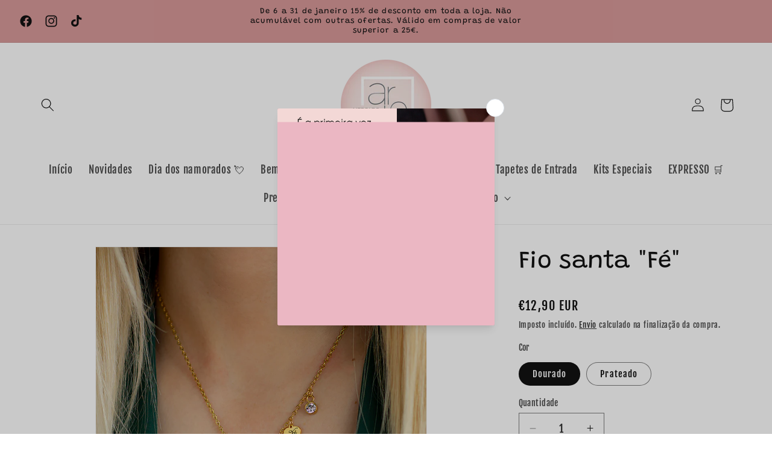

--- FILE ---
content_type: text/html; charset=utf-8
request_url: https://mercadodearte.pt/products/fio-santa-fe
body_size: 52964
content:
<!doctype html>
<html class="no-js" lang="pt-PT">
  <head>
    <meta charset="utf-8">
    <meta http-equiv="X-UA-Compatible" content="IE=edge">
    <meta name="viewport" content="width=device-width,initial-scale=1">
    <meta name="theme-color" content="">
    <link rel="canonical" href="https://mercadodearte.pt/products/fio-santa-fe"><link rel="icon" type="image/png" href="//mercadodearte.pt/cdn/shop/files/Logo1.png?crop=center&height=32&v=1613521461&width=32"><link rel="preconnect" href="https://fonts.shopifycdn.com" crossorigin><title>
      Fio santa &quot;Fé&quot;
 &ndash; Mercado de Arte</title>

    
      <meta name="description" content="REF: MA-PERS117 Fio em aço inóx santa &quot;Fé&quot;. Pode personalizar com pequena palavra ou inicias. Disponível em dourado e prateado.   ">
    

    

<meta property="og:site_name" content="Mercado de Arte">
<meta property="og:url" content="https://mercadodearte.pt/products/fio-santa-fe">
<meta property="og:title" content="Fio santa &quot;Fé&quot;">
<meta property="og:type" content="product">
<meta property="og:description" content="REF: MA-PERS117 Fio em aço inóx santa &quot;Fé&quot;. Pode personalizar com pequena palavra ou inicias. Disponível em dourado e prateado.   "><meta property="og:image" content="http://mercadodearte.pt/cdn/shop/products/fiodouradosanta.png?v=1648033520">
  <meta property="og:image:secure_url" content="https://mercadodearte.pt/cdn/shop/products/fiodouradosanta.png?v=1648033520">
  <meta property="og:image:width" content="850">
  <meta property="og:image:height" content="850"><meta property="og:price:amount" content="12,90">
  <meta property="og:price:currency" content="EUR"><meta name="twitter:card" content="summary_large_image">
<meta name="twitter:title" content="Fio santa &quot;Fé&quot;">
<meta name="twitter:description" content="REF: MA-PERS117 Fio em aço inóx santa &quot;Fé&quot;. Pode personalizar com pequena palavra ou inicias. Disponível em dourado e prateado.   ">


    <script src="//mercadodearte.pt/cdn/shop/t/22/assets/constants.js?v=58251544750838685771708095711" defer="defer"></script>
    <script src="//mercadodearte.pt/cdn/shop/t/22/assets/pubsub.js?v=158357773527763999511708095713" defer="defer"></script>
    <script src="//mercadodearte.pt/cdn/shop/t/22/assets/global.js?v=37284204640041572741708095712" defer="defer"></script><script src="//mercadodearte.pt/cdn/shop/t/22/assets/animations.js?v=88693664871331136111708095711" defer="defer"></script><script>window.performance && window.performance.mark && window.performance.mark('shopify.content_for_header.start');</script><meta name="google-site-verification" content="uf7PMGB49qgRGgjdqWAgOSwVFwvAWJbDq64a0gRrt6Q">
<meta name="facebook-domain-verification" content="t41m0bbmh8m776wa84vqpmxbfz45vi">
<meta id="shopify-digital-wallet" name="shopify-digital-wallet" content="/6679625785/digital_wallets/dialog">
<link rel="alternate" type="application/json+oembed" href="https://mercadodearte.pt/products/fio-santa-fe.oembed">
<script async="async" src="/checkouts/internal/preloads.js?locale=pt-PT"></script>
<script id="shopify-features" type="application/json">{"accessToken":"b4c103ce1c221c314942d58df091c135","betas":["rich-media-storefront-analytics"],"domain":"mercadodearte.pt","predictiveSearch":true,"shopId":6679625785,"locale":"pt-pt"}</script>
<script>var Shopify = Shopify || {};
Shopify.shop = "mercadodaarte.myshopify.com";
Shopify.locale = "pt-PT";
Shopify.currency = {"active":"EUR","rate":"1.0"};
Shopify.country = "PT";
Shopify.theme = {"name":"Mercado:(Dawn 13.0)pop-up-sales - Fev2024","id":159004852570,"schema_name":"Dawn","schema_version":"13.0.0","theme_store_id":887,"role":"main"};
Shopify.theme.handle = "null";
Shopify.theme.style = {"id":null,"handle":null};
Shopify.cdnHost = "mercadodearte.pt/cdn";
Shopify.routes = Shopify.routes || {};
Shopify.routes.root = "/";</script>
<script type="module">!function(o){(o.Shopify=o.Shopify||{}).modules=!0}(window);</script>
<script>!function(o){function n(){var o=[];function n(){o.push(Array.prototype.slice.apply(arguments))}return n.q=o,n}var t=o.Shopify=o.Shopify||{};t.loadFeatures=n(),t.autoloadFeatures=n()}(window);</script>
<script id="shop-js-analytics" type="application/json">{"pageType":"product"}</script>
<script defer="defer" async type="module" src="//mercadodearte.pt/cdn/shopifycloud/shop-js/modules/v2/client.init-shop-cart-sync_DN47Rj6Z.pt-PT.esm.js"></script>
<script defer="defer" async type="module" src="//mercadodearte.pt/cdn/shopifycloud/shop-js/modules/v2/chunk.common_Dbj_QWe8.esm.js"></script>
<script type="module">
  await import("//mercadodearte.pt/cdn/shopifycloud/shop-js/modules/v2/client.init-shop-cart-sync_DN47Rj6Z.pt-PT.esm.js");
await import("//mercadodearte.pt/cdn/shopifycloud/shop-js/modules/v2/chunk.common_Dbj_QWe8.esm.js");

  window.Shopify.SignInWithShop?.initShopCartSync?.({"fedCMEnabled":true,"windoidEnabled":true});

</script>
<script>(function() {
  var isLoaded = false;
  function asyncLoad() {
    if (isLoaded) return;
    isLoaded = true;
    var urls = ["\/\/d1liekpayvooaz.cloudfront.net\/apps\/customizery\/customizery.js?shop=mercadodaarte.myshopify.com","https:\/\/assets.getuploadkit.com\/assets\/uploadkit-client.js?shop=mercadodaarte.myshopify.com","https:\/\/tabs.stationmade.com\/registered-scripts\/tabs-by-station.js?shop=mercadodaarte.myshopify.com","https:\/\/cdn.shopify.com\/s\/files\/1\/0066\/7962\/5785\/t\/7\/assets\/rev_6679625785.js?v=1665565485\u0026shop=mercadodaarte.myshopify.com","https:\/\/cdn.shopify.com\/s\/files\/1\/0875\/2064\/files\/easyauth-1.0.0.min.js?shop=mercadodaarte.myshopify.com","https:\/\/cdn.shopify.com\/s\/files\/1\/0066\/7962\/5785\/t\/17\/assets\/booster_eu_cookie_6679625785.js?v=1683717159\u0026shop=mercadodaarte.myshopify.com","https:\/\/zooomyapps.com\/salespop\/ZooomySalesOrderCapture.js?shop=mercadodaarte.myshopify.com","https:\/\/cdn.s3.pop-convert.com\/pcjs.production.min.js?unique_id=mercadodaarte.myshopify.com\u0026shop=mercadodaarte.myshopify.com","https:\/\/script.pop-convert.com\/new-micro\/production.pc.min.js?unique_id=mercadodaarte.myshopify.com\u0026shop=mercadodaarte.myshopify.com"];
    for (var i = 0; i < urls.length; i++) {
      var s = document.createElement('script');
      s.type = 'text/javascript';
      s.async = true;
      s.src = urls[i];
      var x = document.getElementsByTagName('script')[0];
      x.parentNode.insertBefore(s, x);
    }
  };
  if(window.attachEvent) {
    window.attachEvent('onload', asyncLoad);
  } else {
    window.addEventListener('load', asyncLoad, false);
  }
})();</script>
<script id="__st">var __st={"a":6679625785,"offset":0,"reqid":"18ab76b7-90f7-48cc-981b-6aa9dc43ed34-1768731705","pageurl":"mercadodearte.pt\/products\/fio-santa-fe","u":"93fb6e5719a4","p":"product","rtyp":"product","rid":7653238079714};</script>
<script>window.ShopifyPaypalV4VisibilityTracking = true;</script>
<script id="captcha-bootstrap">!function(){'use strict';const t='contact',e='account',n='new_comment',o=[[t,t],['blogs',n],['comments',n],[t,'customer']],c=[[e,'customer_login'],[e,'guest_login'],[e,'recover_customer_password'],[e,'create_customer']],r=t=>t.map((([t,e])=>`form[action*='/${t}']:not([data-nocaptcha='true']) input[name='form_type'][value='${e}']`)).join(','),a=t=>()=>t?[...document.querySelectorAll(t)].map((t=>t.form)):[];function s(){const t=[...o],e=r(t);return a(e)}const i='password',u='form_key',d=['recaptcha-v3-token','g-recaptcha-response','h-captcha-response',i],f=()=>{try{return window.sessionStorage}catch{return}},m='__shopify_v',_=t=>t.elements[u];function p(t,e,n=!1){try{const o=window.sessionStorage,c=JSON.parse(o.getItem(e)),{data:r}=function(t){const{data:e,action:n}=t;return t[m]||n?{data:e,action:n}:{data:t,action:n}}(c);for(const[e,n]of Object.entries(r))t.elements[e]&&(t.elements[e].value=n);n&&o.removeItem(e)}catch(o){console.error('form repopulation failed',{error:o})}}const l='form_type',E='cptcha';function T(t){t.dataset[E]=!0}const w=window,h=w.document,L='Shopify',v='ce_forms',y='captcha';let A=!1;((t,e)=>{const n=(g='f06e6c50-85a8-45c8-87d0-21a2b65856fe',I='https://cdn.shopify.com/shopifycloud/storefront-forms-hcaptcha/ce_storefront_forms_captcha_hcaptcha.v1.5.2.iife.js',D={infoText:'Protegido por hCaptcha',privacyText:'Privacidade',termsText:'Termos'},(t,e,n)=>{const o=w[L][v],c=o.bindForm;if(c)return c(t,g,e,D).then(n);var r;o.q.push([[t,g,e,D],n]),r=I,A||(h.body.append(Object.assign(h.createElement('script'),{id:'captcha-provider',async:!0,src:r})),A=!0)});var g,I,D;w[L]=w[L]||{},w[L][v]=w[L][v]||{},w[L][v].q=[],w[L][y]=w[L][y]||{},w[L][y].protect=function(t,e){n(t,void 0,e),T(t)},Object.freeze(w[L][y]),function(t,e,n,w,h,L){const[v,y,A,g]=function(t,e,n){const i=e?o:[],u=t?c:[],d=[...i,...u],f=r(d),m=r(i),_=r(d.filter((([t,e])=>n.includes(e))));return[a(f),a(m),a(_),s()]}(w,h,L),I=t=>{const e=t.target;return e instanceof HTMLFormElement?e:e&&e.form},D=t=>v().includes(t);t.addEventListener('submit',(t=>{const e=I(t);if(!e)return;const n=D(e)&&!e.dataset.hcaptchaBound&&!e.dataset.recaptchaBound,o=_(e),c=g().includes(e)&&(!o||!o.value);(n||c)&&t.preventDefault(),c&&!n&&(function(t){try{if(!f())return;!function(t){const e=f();if(!e)return;const n=_(t);if(!n)return;const o=n.value;o&&e.removeItem(o)}(t);const e=Array.from(Array(32),(()=>Math.random().toString(36)[2])).join('');!function(t,e){_(t)||t.append(Object.assign(document.createElement('input'),{type:'hidden',name:u})),t.elements[u].value=e}(t,e),function(t,e){const n=f();if(!n)return;const o=[...t.querySelectorAll(`input[type='${i}']`)].map((({name:t})=>t)),c=[...d,...o],r={};for(const[a,s]of new FormData(t).entries())c.includes(a)||(r[a]=s);n.setItem(e,JSON.stringify({[m]:1,action:t.action,data:r}))}(t,e)}catch(e){console.error('failed to persist form',e)}}(e),e.submit())}));const S=(t,e)=>{t&&!t.dataset[E]&&(n(t,e.some((e=>e===t))),T(t))};for(const o of['focusin','change'])t.addEventListener(o,(t=>{const e=I(t);D(e)&&S(e,y())}));const B=e.get('form_key'),M=e.get(l),P=B&&M;t.addEventListener('DOMContentLoaded',(()=>{const t=y();if(P)for(const e of t)e.elements[l].value===M&&p(e,B);[...new Set([...A(),...v().filter((t=>'true'===t.dataset.shopifyCaptcha))])].forEach((e=>S(e,t)))}))}(h,new URLSearchParams(w.location.search),n,t,e,['guest_login'])})(!0,!0)}();</script>
<script integrity="sha256-4kQ18oKyAcykRKYeNunJcIwy7WH5gtpwJnB7kiuLZ1E=" data-source-attribution="shopify.loadfeatures" defer="defer" src="//mercadodearte.pt/cdn/shopifycloud/storefront/assets/storefront/load_feature-a0a9edcb.js" crossorigin="anonymous"></script>
<script data-source-attribution="shopify.dynamic_checkout.dynamic.init">var Shopify=Shopify||{};Shopify.PaymentButton=Shopify.PaymentButton||{isStorefrontPortableWallets:!0,init:function(){window.Shopify.PaymentButton.init=function(){};var t=document.createElement("script");t.src="https://mercadodearte.pt/cdn/shopifycloud/portable-wallets/latest/portable-wallets.pt-pt.js",t.type="module",document.head.appendChild(t)}};
</script>
<script data-source-attribution="shopify.dynamic_checkout.buyer_consent">
  function portableWalletsHideBuyerConsent(e){var t=document.getElementById("shopify-buyer-consent"),n=document.getElementById("shopify-subscription-policy-button");t&&n&&(t.classList.add("hidden"),t.setAttribute("aria-hidden","true"),n.removeEventListener("click",e))}function portableWalletsShowBuyerConsent(e){var t=document.getElementById("shopify-buyer-consent"),n=document.getElementById("shopify-subscription-policy-button");t&&n&&(t.classList.remove("hidden"),t.removeAttribute("aria-hidden"),n.addEventListener("click",e))}window.Shopify?.PaymentButton&&(window.Shopify.PaymentButton.hideBuyerConsent=portableWalletsHideBuyerConsent,window.Shopify.PaymentButton.showBuyerConsent=portableWalletsShowBuyerConsent);
</script>
<script>
  function portableWalletsCleanup(e){e&&e.src&&console.error("Failed to load portable wallets script "+e.src);var t=document.querySelectorAll("shopify-accelerated-checkout .shopify-payment-button__skeleton, shopify-accelerated-checkout-cart .wallet-cart-button__skeleton"),e=document.getElementById("shopify-buyer-consent");for(let e=0;e<t.length;e++)t[e].remove();e&&e.remove()}function portableWalletsNotLoadedAsModule(e){e instanceof ErrorEvent&&"string"==typeof e.message&&e.message.includes("import.meta")&&"string"==typeof e.filename&&e.filename.includes("portable-wallets")&&(window.removeEventListener("error",portableWalletsNotLoadedAsModule),window.Shopify.PaymentButton.failedToLoad=e,"loading"===document.readyState?document.addEventListener("DOMContentLoaded",window.Shopify.PaymentButton.init):window.Shopify.PaymentButton.init())}window.addEventListener("error",portableWalletsNotLoadedAsModule);
</script>

<script type="module" src="https://mercadodearte.pt/cdn/shopifycloud/portable-wallets/latest/portable-wallets.pt-pt.js" onError="portableWalletsCleanup(this)" crossorigin="anonymous"></script>
<script nomodule>
  document.addEventListener("DOMContentLoaded", portableWalletsCleanup);
</script>

<link id="shopify-accelerated-checkout-styles" rel="stylesheet" media="screen" href="https://mercadodearte.pt/cdn/shopifycloud/portable-wallets/latest/accelerated-checkout-backwards-compat.css" crossorigin="anonymous">
<style id="shopify-accelerated-checkout-cart">
        #shopify-buyer-consent {
  margin-top: 1em;
  display: inline-block;
  width: 100%;
}

#shopify-buyer-consent.hidden {
  display: none;
}

#shopify-subscription-policy-button {
  background: none;
  border: none;
  padding: 0;
  text-decoration: underline;
  font-size: inherit;
  cursor: pointer;
}

#shopify-subscription-policy-button::before {
  box-shadow: none;
}

      </style>
<script id="sections-script" data-sections="header" defer="defer" src="//mercadodearte.pt/cdn/shop/t/22/compiled_assets/scripts.js?v=1936"></script>
<script>window.performance && window.performance.mark && window.performance.mark('shopify.content_for_header.end');</script>


    <style data-shopify>
      @font-face {
  font-family: "Fjalla One";
  font-weight: 400;
  font-style: normal;
  font-display: swap;
  src: url("//mercadodearte.pt/cdn/fonts/fjalla_one/fjallaone_n4.262edaf1abaf5ed669f7ecd26fc3e24707a0ad85.woff2") format("woff2"),
       url("//mercadodearte.pt/cdn/fonts/fjalla_one/fjallaone_n4.f67f40342efd2b34cae019d50b4b5c4da6fc5da7.woff") format("woff");
}

      
      
      
      @font-face {
  font-family: Grandstander;
  font-weight: 400;
  font-style: normal;
  font-display: swap;
  src: url("//mercadodearte.pt/cdn/fonts/grandstander/grandstander_n4.733fccddb32298a7acea9dfda2b18743c015b27b.woff2") format("woff2"),
       url("//mercadodearte.pt/cdn/fonts/grandstander/grandstander_n4.3c146e0ddbff1f3dd2ae7d5367b7c85bf9878b38.woff") format("woff");
}


      
        :root,
        .color-scheme-1 {
          --color-background: 255,255,255;
        
          --gradient-background: #ffffff;
        

        

        --color-foreground: 18,18,18;
        --color-background-contrast: 191,191,191;
        --color-shadow: 18,18,18;
        --color-button: 18,18,18;
        --color-button-text: 255,255,255;
        --color-secondary-button: 255,255,255;
        --color-secondary-button-text: 18,18,18;
        --color-link: 18,18,18;
        --color-badge-foreground: 18,18,18;
        --color-badge-background: 255,255,255;
        --color-badge-border: 18,18,18;
        --payment-terms-background-color: rgb(255 255 255);
      }
      
        
        .color-scheme-2 {
          --color-background: 243,243,243;
        
          --gradient-background: #f3f3f3;
        

        

        --color-foreground: 18,18,18;
        --color-background-contrast: 179,179,179;
        --color-shadow: 18,18,18;
        --color-button: 18,18,18;
        --color-button-text: 243,243,243;
        --color-secondary-button: 243,243,243;
        --color-secondary-button-text: 18,18,18;
        --color-link: 18,18,18;
        --color-badge-foreground: 18,18,18;
        --color-badge-background: 243,243,243;
        --color-badge-border: 18,18,18;
        --payment-terms-background-color: rgb(243 243 243);
      }
      
        
        .color-scheme-3 {
          --color-background: 36,40,51;
        
          --gradient-background: #242833;
        

        

        --color-foreground: 255,255,255;
        --color-background-contrast: 47,52,66;
        --color-shadow: 18,18,18;
        --color-button: 255,255,255;
        --color-button-text: 0,0,0;
        --color-secondary-button: 36,40,51;
        --color-secondary-button-text: 255,255,255;
        --color-link: 255,255,255;
        --color-badge-foreground: 255,255,255;
        --color-badge-background: 36,40,51;
        --color-badge-border: 255,255,255;
        --payment-terms-background-color: rgb(36 40 51);
      }
      
        
        .color-scheme-4 {
          --color-background: 18,18,18;
        
          --gradient-background: #121212;
        

        

        --color-foreground: 255,255,255;
        --color-background-contrast: 146,146,146;
        --color-shadow: 18,18,18;
        --color-button: 255,255,255;
        --color-button-text: 18,18,18;
        --color-secondary-button: 18,18,18;
        --color-secondary-button-text: 255,255,255;
        --color-link: 255,255,255;
        --color-badge-foreground: 255,255,255;
        --color-badge-background: 18,18,18;
        --color-badge-border: 255,255,255;
        --payment-terms-background-color: rgb(18 18 18);
      }
      
        
        .color-scheme-5 {
          --color-background: 251,214,214;
        
          --gradient-background: #fbd6d6;
        

        

        --color-foreground: 0,0,0;
        --color-background-contrast: 240,98,98;
        --color-shadow: 18,18,18;
        --color-button: 255,255,255;
        --color-button-text: 51,79,180;
        --color-secondary-button: 251,214,214;
        --color-secondary-button-text: 255,255,255;
        --color-link: 255,255,255;
        --color-badge-foreground: 0,0,0;
        --color-badge-background: 251,214,214;
        --color-badge-border: 0,0,0;
        --payment-terms-background-color: rgb(251 214 214);
      }
      
        
        .color-scheme-636e9969-9e5b-4489-a42c-371d68675e69 {
          --color-background: 217,154,154;
        
          --gradient-background: #d99a9a;
        

        

        --color-foreground: 18,18,18;
        --color-background-contrast: 177,67,67;
        --color-shadow: 18,18,18;
        --color-button: 203,37,112;
        --color-button-text: 179,38,101;
        --color-secondary-button: 217,154,154;
        --color-secondary-button-text: 18,18,18;
        --color-link: 18,18,18;
        --color-badge-foreground: 18,18,18;
        --color-badge-background: 217,154,154;
        --color-badge-border: 18,18,18;
        --payment-terms-background-color: rgb(217 154 154);
      }
      
        
        .color-scheme-dae912bf-b20a-4809-8aed-86b896ab7f95 {
          --color-background: 240,235,235;
        
          --gradient-background: #f0ebeb;
        

        

        --color-foreground: 18,18,18;
        --color-background-contrast: 185,162,162;
        --color-shadow: 18,18,18;
        --color-button: 255,255,255;
        --color-button-text: 18,18,18;
        --color-secondary-button: 240,235,235;
        --color-secondary-button-text: 18,18,18;
        --color-link: 18,18,18;
        --color-badge-foreground: 18,18,18;
        --color-badge-background: 240,235,235;
        --color-badge-border: 18,18,18;
        --payment-terms-background-color: rgb(240 235 235);
      }
      

      body, .color-scheme-1, .color-scheme-2, .color-scheme-3, .color-scheme-4, .color-scheme-5, .color-scheme-636e9969-9e5b-4489-a42c-371d68675e69, .color-scheme-dae912bf-b20a-4809-8aed-86b896ab7f95 {
        color: rgba(var(--color-foreground), 0.75);
        background-color: rgb(var(--color-background));
      }

      :root {
        --font-body-family: "Fjalla One", sans-serif;
        --font-body-style: normal;
        --font-body-weight: 400;
        --font-body-weight-bold: 700;

        --font-heading-family: Grandstander, sans-serif;
        --font-heading-style: normal;
        --font-heading-weight: 400;

        --font-body-scale: 1.1;
        --font-heading-scale: 0.9090909090909091;

        --media-padding: px;
        --media-border-opacity: 0.05;
        --media-border-width: 1px;
        --media-radius: 0px;
        --media-shadow-opacity: 0.0;
        --media-shadow-horizontal-offset: 0px;
        --media-shadow-vertical-offset: 4px;
        --media-shadow-blur-radius: 5px;
        --media-shadow-visible: 0;

        --page-width: 120rem;
        --page-width-margin: 0rem;

        --product-card-image-padding: 0.0rem;
        --product-card-corner-radius: 0.0rem;
        --product-card-text-alignment: left;
        --product-card-border-width: 0.0rem;
        --product-card-border-opacity: 0.1;
        --product-card-shadow-opacity: 0.0;
        --product-card-shadow-visible: 0;
        --product-card-shadow-horizontal-offset: 0.0rem;
        --product-card-shadow-vertical-offset: 0.4rem;
        --product-card-shadow-blur-radius: 0.5rem;

        --collection-card-image-padding: 0.0rem;
        --collection-card-corner-radius: 0.0rem;
        --collection-card-text-alignment: left;
        --collection-card-border-width: 0.0rem;
        --collection-card-border-opacity: 0.1;
        --collection-card-shadow-opacity: 0.0;
        --collection-card-shadow-visible: 0;
        --collection-card-shadow-horizontal-offset: 0.0rem;
        --collection-card-shadow-vertical-offset: 0.4rem;
        --collection-card-shadow-blur-radius: 0.5rem;

        --blog-card-image-padding: 0.0rem;
        --blog-card-corner-radius: 0.0rem;
        --blog-card-text-alignment: left;
        --blog-card-border-width: 0.0rem;
        --blog-card-border-opacity: 0.1;
        --blog-card-shadow-opacity: 0.0;
        --blog-card-shadow-visible: 0;
        --blog-card-shadow-horizontal-offset: 0.0rem;
        --blog-card-shadow-vertical-offset: 0.4rem;
        --blog-card-shadow-blur-radius: 0.5rem;

        --badge-corner-radius: 4.0rem;

        --popup-border-width: 1px;
        --popup-border-opacity: 0.1;
        --popup-corner-radius: 0px;
        --popup-shadow-opacity: 0.0;
        --popup-shadow-horizontal-offset: 0px;
        --popup-shadow-vertical-offset: 4px;
        --popup-shadow-blur-radius: 5px;

        --drawer-border-width: 1px;
        --drawer-border-opacity: 0.1;
        --drawer-shadow-opacity: 0.0;
        --drawer-shadow-horizontal-offset: 0px;
        --drawer-shadow-vertical-offset: 4px;
        --drawer-shadow-blur-radius: 5px;

        --spacing-sections-desktop: 0px;
        --spacing-sections-mobile: 0px;

        --grid-desktop-vertical-spacing: 8px;
        --grid-desktop-horizontal-spacing: 8px;
        --grid-mobile-vertical-spacing: 4px;
        --grid-mobile-horizontal-spacing: 4px;

        --text-boxes-border-opacity: 0.1;
        --text-boxes-border-width: 0px;
        --text-boxes-radius: 0px;
        --text-boxes-shadow-opacity: 0.0;
        --text-boxes-shadow-visible: 0;
        --text-boxes-shadow-horizontal-offset: 0px;
        --text-boxes-shadow-vertical-offset: 4px;
        --text-boxes-shadow-blur-radius: 5px;

        --buttons-radius: 0px;
        --buttons-radius-outset: 0px;
        --buttons-border-width: 1px;
        --buttons-border-opacity: 1.0;
        --buttons-shadow-opacity: 0.0;
        --buttons-shadow-visible: 0;
        --buttons-shadow-horizontal-offset: 0px;
        --buttons-shadow-vertical-offset: 4px;
        --buttons-shadow-blur-radius: 5px;
        --buttons-border-offset: 0px;

        --inputs-radius: 0px;
        --inputs-border-width: 1px;
        --inputs-border-opacity: 0.55;
        --inputs-shadow-opacity: 0.0;
        --inputs-shadow-horizontal-offset: 0px;
        --inputs-margin-offset: 0px;
        --inputs-shadow-vertical-offset: 4px;
        --inputs-shadow-blur-radius: 5px;
        --inputs-radius-outset: 0px;

        --variant-pills-radius: 40px;
        --variant-pills-border-width: 1px;
        --variant-pills-border-opacity: 0.55;
        --variant-pills-shadow-opacity: 0.0;
        --variant-pills-shadow-horizontal-offset: 0px;
        --variant-pills-shadow-vertical-offset: 4px;
        --variant-pills-shadow-blur-radius: 5px;
      }

      *,
      *::before,
      *::after {
        box-sizing: inherit;
      }

      html {
        box-sizing: border-box;
        font-size: calc(var(--font-body-scale) * 62.5%);
        height: 100%;
      }

      body {
        display: grid;
        grid-template-rows: auto auto 1fr auto;
        grid-template-columns: 100%;
        min-height: 100%;
        margin: 0;
        font-size: 1.5rem;
        letter-spacing: 0.06rem;
        line-height: calc(1 + 0.8 / var(--font-body-scale));
        font-family: var(--font-body-family);
        font-style: var(--font-body-style);
        font-weight: var(--font-body-weight);
      }

      @media screen and (min-width: 750px) {
        body {
          font-size: 1.6rem;
        }
      }
    </style>

    <link href="//mercadodearte.pt/cdn/shop/t/22/assets/base.css?v=93405971894151239851708095713" rel="stylesheet" type="text/css" media="all" />
<link rel="preload" as="font" href="//mercadodearte.pt/cdn/fonts/fjalla_one/fjallaone_n4.262edaf1abaf5ed669f7ecd26fc3e24707a0ad85.woff2" type="font/woff2" crossorigin><link rel="preload" as="font" href="//mercadodearte.pt/cdn/fonts/grandstander/grandstander_n4.733fccddb32298a7acea9dfda2b18743c015b27b.woff2" type="font/woff2" crossorigin><link href="//mercadodearte.pt/cdn/shop/t/22/assets/component-localization-form.css?v=155603600527820746741708095712" rel="stylesheet" type="text/css" media="all" />
      <script src="//mercadodearte.pt/cdn/shop/t/22/assets/localization-form.js?v=169565320306168926741708095711" defer="defer"></script><link
        rel="stylesheet"
        href="//mercadodearte.pt/cdn/shop/t/22/assets/component-predictive-search.css?v=118923337488134913561708095711"
        media="print"
        onload="this.media='all'"
      ><script>
      document.documentElement.className = document.documentElement.className.replace('no-js', 'js');
      if (Shopify.designMode) {
        document.documentElement.classList.add('shopify-design-mode');
      }
    </script>
  <!-- BEGIN app block: shopify://apps/klaviyo-email-marketing-sms/blocks/klaviyo-onsite-embed/2632fe16-c075-4321-a88b-50b567f42507 -->












  <script async src="https://static.klaviyo.com/onsite/js/RSGfqq/klaviyo.js?company_id=RSGfqq"></script>
  <script>!function(){if(!window.klaviyo){window._klOnsite=window._klOnsite||[];try{window.klaviyo=new Proxy({},{get:function(n,i){return"push"===i?function(){var n;(n=window._klOnsite).push.apply(n,arguments)}:function(){for(var n=arguments.length,o=new Array(n),w=0;w<n;w++)o[w]=arguments[w];var t="function"==typeof o[o.length-1]?o.pop():void 0,e=new Promise((function(n){window._klOnsite.push([i].concat(o,[function(i){t&&t(i),n(i)}]))}));return e}}})}catch(n){window.klaviyo=window.klaviyo||[],window.klaviyo.push=function(){var n;(n=window._klOnsite).push.apply(n,arguments)}}}}();</script>

  
    <script id="viewed_product">
      if (item == null) {
        var _learnq = _learnq || [];

        var MetafieldReviews = null
        var MetafieldYotpoRating = null
        var MetafieldYotpoCount = null
        var MetafieldLooxRating = null
        var MetafieldLooxCount = null
        var okendoProduct = null
        var okendoProductReviewCount = null
        var okendoProductReviewAverageValue = null
        try {
          // The following fields are used for Customer Hub recently viewed in order to add reviews.
          // This information is not part of __kla_viewed. Instead, it is part of __kla_viewed_reviewed_items
          MetafieldReviews = {};
          MetafieldYotpoRating = null
          MetafieldYotpoCount = null
          MetafieldLooxRating = null
          MetafieldLooxCount = null

          okendoProduct = null
          // If the okendo metafield is not legacy, it will error, which then requires the new json formatted data
          if (okendoProduct && 'error' in okendoProduct) {
            okendoProduct = null
          }
          okendoProductReviewCount = okendoProduct ? okendoProduct.reviewCount : null
          okendoProductReviewAverageValue = okendoProduct ? okendoProduct.reviewAverageValue : null
        } catch (error) {
          console.error('Error in Klaviyo onsite reviews tracking:', error);
        }

        var item = {
          Name: "Fio santa \"Fé\"",
          ProductID: 7653238079714,
          Categories: ["Acessórios","Best Selling Products","Fios","Newest Products"],
          ImageURL: "https://mercadodearte.pt/cdn/shop/products/fiodouradosanta_grande.png?v=1648033520",
          URL: "https://mercadodearte.pt/products/fio-santa-fe",
          Brand: "Mercado de Arte",
          Price: "€12,90",
          Value: "12,90",
          CompareAtPrice: "€0,00"
        };
        _learnq.push(['track', 'Viewed Product', item]);
        _learnq.push(['trackViewedItem', {
          Title: item.Name,
          ItemId: item.ProductID,
          Categories: item.Categories,
          ImageUrl: item.ImageURL,
          Url: item.URL,
          Metadata: {
            Brand: item.Brand,
            Price: item.Price,
            Value: item.Value,
            CompareAtPrice: item.CompareAtPrice
          },
          metafields:{
            reviews: MetafieldReviews,
            yotpo:{
              rating: MetafieldYotpoRating,
              count: MetafieldYotpoCount,
            },
            loox:{
              rating: MetafieldLooxRating,
              count: MetafieldLooxCount,
            },
            okendo: {
              rating: okendoProductReviewAverageValue,
              count: okendoProductReviewCount,
            }
          }
        }]);
      }
    </script>
  




  <script>
    window.klaviyoReviewsProductDesignMode = false
  </script>







<!-- END app block --><!-- BEGIN app block: shopify://apps/warnify-pro-warnings/blocks/main/b82106ea-6172-4ab0-814f-17df1cb2b18a --><!-- BEGIN app snippet: product -->
<script>    var Elspw = {        params: {            money_format: "€{{amount_with_comma_separator}}",            cart: {                "total_price" : 0,                "attributes": {},                "items" : [                ]            }        }    };    Elspw.params.product = {        "id": 7653238079714,        "title": "Fio santa \"Fé\"",        "handle": "fio-santa-fe",        "tags": ["Amigas","Fio","fios","Madrinha","personalizados","verso"],        "variants":[{"id":42625167163618,"qty":-30 === null ? 999 : -30,"title":"Dourado","policy":"deny"},{"id":42625167196386,"qty":-5 === null ? 999 : -5,"title":"Prateado","policy":"deny"}],        "collection_ids":[198282444961,101472567353,149905866809,101472600121]    };</script><!-- END app snippet --><!-- BEGIN app snippet: settings -->
  <script>    (function(){      Elspw.loadScript=function(a,b){var c=document.createElement("script");c.type="text/javascript",c.readyState?c.onreadystatechange=function(){"loaded"!=c.readyState&&"complete"!=c.readyState||(c.onreadystatechange=null,b())}:c.onload=function(){b()},c.src=a,document.getElementsByTagName("head")[0].appendChild(c)};      Elspw.config= {"enabled":true,"button":"form[action=\"/cart/add\"] [type=submit], form[action=\"/cart/add\"] .shopify-payment-button__button","css":"","tag":"Els PW","alerts":[{"id":26550,"shop_id":7283,"enabled":1,"name":"Aviso legal tabaco","settings":{"checkout_allowed":true,"line_item_property":"Confirmou que é maior de 18 anos"},"design_settings":"{\"cancelBtn\":{\"text\":\"Sou menor\"},\"confirmBtn\":{\"text\":\"Tenho 18 anos ou +\"}}","checkout_settings":"","message":"<p>- Venda proibida a menores de 18 anos<br />- Fumar mata<br />- Fumar prejudica gravemente a sua sa&uacute;de e a dos que o rodeiam</p>","based_on":"collections","one_time":0,"geo_enabled":0,"geo":[],"created_at":"2024-03-20T18:45:06.000000Z","updated_at":"2024-03-20T18:45:37.000000Z","collection_ids":[622033535322],"tag":"Els PW 26550"},{"id":26551,"shop_id":7283,"enabled":1,"name":"Aviso legal alcool","settings":{"checkout_allowed":true,"line_item_property":"Confirmou que tem mais de 18 anos"},"design_settings":"{\"cancelBtn\":{\"text\":\"Sou menor\"},\"confirmBtn\":{\"text\":\"Tenho 18 anos ou +\"}}","checkout_settings":"","message":"<p>&Eacute; proibida a venda de bebidas alco&oacute;licas a menores de 18 anos.</p>","based_on":"collections","one_time":0,"geo_enabled":0,"geo":[],"created_at":"2024-03-20T18:46:45.000000Z","updated_at":"2024-03-20T18:47:27.000000Z","collection_ids":[622033502554],"tag":"Els PW 26551"},{"id":26552,"shop_id":7283,"enabled":1,"name":"Alcool e Tabaco","settings":{"checkout_allowed":true,"line_item_property":"Confirmou que é maior de 18 anos"},"design_settings":"{\"cancelBtn\":{\"text\":\"Sou menor\"},\"confirmBtn\":{\"text\":\"Tenho 18 anos ou +\"}}","checkout_settings":"","message":"<p>- &Eacute; proibida a venda de bebidas alco&oacute;licas e de tabaco a menores de 18 anos<br />- Fumar mata<br />- Fumar prejudica gravemente a sua sa&uacute;de e a dos que o rodeiam</p>","based_on":"collections","one_time":0,"geo_enabled":0,"geo":[],"created_at":"2024-03-20T18:52:21.000000Z","updated_at":"2024-03-20T18:54:06.000000Z","collection_ids":[622034256218],"tag":"Els PW 26552"}],"grid_enabled":1,"cdn":"https://s3.amazonaws.com/els-apps/product-warnings/","theme_app_extensions_enabled":1} ;    })(Elspw)  </script>  <script defer src="https://cdn.shopify.com/extensions/019b92bb-38ba-793e-9baf-3c5308a58e87/cli-20/assets/app.js"></script>

<script>
  Elspw.params.elsGeoScriptPath = "https://cdn.shopify.com/extensions/019b92bb-38ba-793e-9baf-3c5308a58e87/cli-20/assets/els.geo.js";
  Elspw.params.remodalScriptPath = "https://cdn.shopify.com/extensions/019b92bb-38ba-793e-9baf-3c5308a58e87/cli-20/assets/remodal.js";
  Elspw.params.cssPath = "https://cdn.shopify.com/extensions/019b92bb-38ba-793e-9baf-3c5308a58e87/cli-20/assets/app.css";
</script><!-- END app snippet --><!-- BEGIN app snippet: elspw-jsons -->



  <script type="application/json" id="elspw-product">
    
          {        "id": 7653238079714,        "title": "Fio santa \"Fé\"",        "handle": "fio-santa-fe",        "tags": ["Amigas","Fio","fios","Madrinha","personalizados","verso"],        "variants":[{"id":42625167163618,"qty":-30,"title":"Dourado","policy":"deny"},{"id":42625167196386,"qty":-5,"title":"Prateado","policy":"deny"}],        "collection_ids":[198282444961,101472567353,149905866809,101472600121]      }    
  </script>



<!-- END app snippet -->


<!-- END app block --><!-- BEGIN app block: shopify://apps/tipo-related-products/blocks/app-embed/75cf2d86-3988-45e7-8f28-ada23c99704f --><script type="text/javascript">
  
    
    
    var Globo = Globo || {};
    window.Globo.RelatedProducts = window.Globo.RelatedProducts || {}; window.moneyFormat = "€{{amount_with_comma_separator}}"; window.shopCurrency = "EUR";
    window.globoRelatedProductsConfig = {
      __webpack_public_path__ : "https://cdn.shopify.com/extensions/019a6293-eea2-75db-9d64-cc7878a1288f/related-test-cli3-121/assets/", apiUrl: "https://related-products.globo.io/api", alternateApiUrl: "https://related-products.globo.io",
      shop: "mercadodaarte.myshopify.com", domain: "mercadodearte.pt",themeOs20: true, page: 'product',
      customer:null,
      urls:  { search: '/apps/glorelated/data', collection: '/apps/glorelated/data'} ,
      translation: {"add_to_cart":"Add to cart","added_to_cart":"Added to cart","add_selected_to_cart":"Add selected to cart","added_selected_to_cart":"Added selected to cart","sale":"Sale","total_price":"Total price:","this_item":"This item:","sold_out":"Sold out","add_to_cart_short":"ADD","added_to_cart_short":"ADDED"},
      settings: {"hidewatermark":false,"redirect":true,"new_tab":true,"image_ratio":"400:500","visible_tags":null,"hidden_tags":null,"hidden_collections":null,"exclude_tags":null,"carousel_autoplay":false,"carousel_disable_in_mobile":false,"carousel_loop":true,"carousel_rtl":false,"carousel_items":"5","sold_out":false,"discount":{"enable":false,"condition":"any","type":"percentage","value":10},"copyright":"Powered by \u003ca href=\"https:\/\/tipo.io\" target=\"_blank\" title=\"Make eCommerce better with Tipo Apps\"\u003eTipo\u003c\/a\u003e \u003ca href=\"https:\/\/apps.shopify.com\/globo-related-products\" target=\"_blank\"  title=\"Tipo Related Products, Upsell\"\u003eRelated\u003c\/a\u003e"},
      boughtTogetherIds: {},
      trendingProducts: ["saco-avo-orgulhosa","kit-padrinho-master-chef","moldura-ate-sermos-velhinhos","pulseira-coordenadas","anel-strass-cruzado-com-caixinha-personalizada","conjunto-escravas-tricolor-nome","conjunto-fio-e-ou-anel-fenix","boxers-namorados-propriedade-privada","fio-meninos-nomes","t-shirt-nao-tenho-50-anos-1","moldura-amor-para-a-vida-toda","cartao-sementes-as-flores-de-amanha-nascem-das-sementes-de-hoje","iman-calendario-2026-papa","anel-3-em-1-coracao-nomes-1","mota-conjunto-de-ferramentas-pai-para-construirmos-as-nossas-aventuras-a-alta-velocidade","pulseira-ajustavel-concha-de-ceramica","agenda-de-bolso-nome-profissao","relogio-ao-teu-lado-o-tempo-para","t-shirt-100-algodao-cuidado-mau-feitio","t-shirt-eu-nao-ronco-sonho-que-sou-uma-mota","relogio-e-ou-pulseira-madrinha-2","puzzle-convite-padrinhos","moldura-led-spotify","porta-chaves-chapa-militar-finalista","fio-malagueta-nome","anel-3-em-1-nomes","fio-duplo-e-ou-pulseira-melhor-avo","porta-chaves-juntos-ate-sermos-velhinhos","boxer-e-ou-meias-ate-sermos-velhinhos","caixa-de-lanche-e-ou-garrafa-stitch"],
      productBoughtTogether: {"type":"product_bought_together","enable":true,"title":{"text":"Frequently Bought Together","color":"#121212","fontSize":"25","align":"left"},"subtitle":{"text":"","color":"#121212","fontSize":"18"},"limit":"10","maxWidth":"1500","conditions":[{"id":"bought_together","status":1},{"id":"manual","status":1},{"id":"vendor","type":"same","status":1},{"id":"type","type":"same","status":1},{"id":"collection","type":"same","status":1},{"id":"tags","type":"same","status":1},{"id":"global","status":1}],"template":{"id":"2","elements":["price","addToCartBtn","variantSelector","saleLabel"],"productTitle":{"fontSize":"15","color":"#121212"},"productPrice":{"fontSize":"14","color":"#121212"},"productOldPrice":{"fontSize":16,"color":"#121212"},"button":{"fontSize":"14","color":"#FFFFFF","backgroundColor":"#121212"},"saleLabel":{"color":"#FFFFFF","backgroundColor":"#334FB4"},"this_item":true,"selected":true},"random":false,"discount":true},
      productRelated: {"type":"product_related","enable":true,"title":{"text":"Related products","color":"#121212","fontSize":"24","align":"left"},"subtitle":{"text":null,"color":"#121212","fontSize":"18"},"limit":"10","maxWidth":"1500","conditions":[{"id":"manual","status":0},{"id":"bought_together","status":0},{"id":"collection","type":"same","status":1},{"id":"vendor","type":"same","status":1},{"id":"type","type":"same","status":1},{"id":"tags","type":"same","status":1},{"id":"global","status":1}],"template":{"id":"1","elements":["price","saleLabel","variantSelector","addToCartBtn","customCarousel"],"productTitle":{"fontSize":"13","color":"#121212"},"productPrice":{"fontSize":"16","color":"#121212"},"productOldPrice":{"fontSize":"13","color":"#121212"},"button":{"fontSize":"13","color":"#FFFFFF","backgroundColor":"#121212"},"saleLabel":{"color":"#FFFFFF","backgroundColor":"#334FB4"},"this_item":false,"selected":false,"customCarousel":{"large":"4","small":"4","tablet":"3","mobile":"2"}},"random":false,"discount":false},
      cart: {"type":"cart","enable":true,"title":{"text":"What else do you need?","color":"#121212","fontSize":"20","align":"left"},"subtitle":{"text":"","color":"#121212","fontSize":"18"},"limit":"10","maxWidth":"1500","conditions":[{"id":"manual","status":1},{"id":"bought_together","status":1},{"id":"tags","type":"same","status":1},{"id":"global","status":1}],"template":{"id":"3","elements":["price","addToCartBtn","variantSelector","saleLabel"],"productTitle":{"fontSize":"14","color":"#121212"},"productPrice":{"fontSize":"14","color":"#121212"},"productOldPrice":{"fontSize":16,"color":"#121212"},"button":{"fontSize":"15","color":"#FFFFFF","backgroundColor":"#121212"},"saleLabel":{"color":"#FFFFFF","backgroundColor":"#334FB4"},"this_item":true,"selected":true},"random":false,"discount":false},
      basis_collection_handle: 'globo_basis_collection',
      widgets: [],
      offers: [],
      view_name: 'globo.alsobought', cart_properties_name: '_bundle', upsell_properties_name: '_upsell_bundle',
      discounted_ids: [],discount_min_amount: 0,offerdiscounted_ids: [],offerdiscount_min_amount: 0,data: { ids: ["7653238079714"],handles: ["fio-santa-fe"], title : "Fio santa \"Fé\"", vendors: ["Mercado de Arte"], types: ["Fios"], tags: ["Amigas","Fio","fios","Madrinha","personalizados","verso"], collections: [] },
        
        product: {id: "7653238079714", title: "Fio santa \"Fé\"", handle: "fio-santa-fe", price: 1290, compare_at_price: null, images: ["//mercadodearte.pt/cdn/shop/products/fiodouradosanta.png?v=1648033520"], variants: [{"id":42625167163618,"title":"Dourado","option1":"Dourado","option2":null,"option3":null,"sku":"MA-PERS117","requires_shipping":true,"taxable":true,"featured_image":null,"available":true,"name":"Fio santa \"Fé\" - Dourado","public_title":"Dourado","options":["Dourado"],"price":1290,"weight":0,"compare_at_price":null,"inventory_management":null,"barcode":"","requires_selling_plan":false,"selling_plan_allocations":[]},{"id":42625167196386,"title":"Prateado","option1":"Prateado","option2":null,"option3":null,"sku":"MA-PERS117","requires_shipping":true,"taxable":true,"featured_image":null,"available":true,"name":"Fio santa \"Fé\" - Prateado","public_title":"Prateado","options":["Prateado"],"price":1290,"weight":0,"compare_at_price":null,"inventory_management":null,"barcode":"","requires_selling_plan":false,"selling_plan_allocations":[]}], available: true, vendor: "Mercado de Arte", product_type: "Fios", tags: ["Amigas","Fio","fios","Madrinha","personalizados","verso"], published_at:"2022-03-23 11:05:20 +0000"},cartdata:{ ids: [],handles: [], vendors: [], types: [], tags: [], collections: [] },upselldatas:{},cartitems:[],cartitemhandles: [],manualCollectionsDatas: {},layouts: [],
      no_image_url: "https://cdn.shopify.com/s/images/admin/no-image-large.gif",
      manualRecommendations:[], manualVendors:[], manualTags:[], manualProductTypes:[], manualCollections:[],
      app_version : 5,
      collection_handle: "", curPlan :  "PROFESSIONAL" ,
    }; globoRelatedProductsConfig.layouts[41442] = {"id":41442,"shop_id":42612,"page":"product","layout":"frequently","condition":null,"label":"Frequently Bought Together","title":{"color":"#121212","fontSize":"20","align":"left"},"subtitle":{"color":"#989898","fontSize":"14"},"maxWidth":1170,"maxItem":10,"template":{"id":"2","elements":["price","addToCartBtn","saleLabel","variantSelector"],"productTitle":{"fontSize":"14","color":"#121212"},"productPrice":{"fontSize":"16","color":"#b12704"},"productOldPrice":{"fontSize":"13","color":"#989898"},"button":{"fontSize":"13","color":"#FFFFFF","backgroundColor":"#121212"},"saleLabel":{"color":"#FFFFFF","backgroundColor":"#c00000"},"selected":true,"this_item":true,"customCarousel":{"large":"4","small":"4","tablet":"3","mobile":"2"},"position":"1","htmlelement":""},"isdefault":1,"enable":1,"parentLayout":0,"created_at":null,"updated_at":null}; globoRelatedProductsConfig.layouts[41443] = {"id":41443,"shop_id":42612,"page":"product","layout":"related","condition":null,"label":"Related","title":{"color":"#121212","fontSize":"20","align":"left"},"subtitle":{"color":"#989898","fontSize":"14"},"maxWidth":1170,"maxItem":10,"template":{"id":"1","elements":["variantSelector","price","saleLabel","addToCartBtn"],"productTitle":{"fontSize":"16","color":"#121212"},"productPrice":{"fontSize":"16","color":"#c00000"},"productOldPrice":{"fontSize":"13","color":"#989898"},"button":{"fontSize":"13","color":"#FFFFFF","backgroundColor":"#121212"},"saleLabel":{"color":"#FFFFFF","backgroundColor":"#c00000"},"selected":true,"this_item":true,"customCarousel":{"large":4,"small":3,"tablet":2,"mobile":2},"position":"2","htmlelement":""},"isdefault":1,"enable":1,"parentLayout":0,"created_at":null,"updated_at":null}; globoRelatedProductsConfig.layouts[41444] = {"id":41444,"shop_id":42612,"page":"product","layout":"add_on","condition":null,"label":"Add on","title":{"color":"#121212","fontSize":"20","align":"left"},"subtitle":{"color":"#989898","fontSize":"14"},"maxWidth":1170,"maxItem":10,"template":{"id":"1","elements":["variantSelector","price","saleLabel","addToCartBtn"],"productTitle":{"fontSize":"16","color":"#121212"},"productPrice":{"fontSize":"16","color":"#c00000"},"productOldPrice":{"fontSize":"13","color":"#989898"},"button":{"fontSize":"13","color":"#FFFFFF","backgroundColor":"#121212"},"saleLabel":{"color":"#FFFFFF","backgroundColor":"#c00000"},"selected":true,"this_item":true,"customCarousel":{"large":4,"small":3,"tablet":2,"mobile":2},"position":"2","htmlelement":""},"isdefault":1,"enable":1,"parentLayout":0,"created_at":null,"updated_at":null}; globoRelatedProductsConfig.layouts[41445] = {"id":41445,"shop_id":42612,"page":"product","layout":"viewed","condition":null,"label":"Recently viewed products","title":{"color":"#121212","fontSize":"20","align":"left"},"subtitle":{"color":"#989898","fontSize":"14"},"maxWidth":1170,"maxItem":10,"template":{"id":"1","elements":["variantSelector","price","saleLabel","addToCartBtn"],"productTitle":{"fontSize":"16","color":"#121212"},"productPrice":{"fontSize":"16","color":"#c00000"},"productOldPrice":{"fontSize":"13","color":"#989898"},"button":{"fontSize":"13","color":"#FFFFFF","backgroundColor":"#121212"},"saleLabel":{"color":"#FFFFFF","backgroundColor":"#c00000"},"selected":true,"this_item":true,"customCarousel":{"large":4,"small":3,"tablet":2,"mobile":2},"position":"2","htmlelement":""},"isdefault":1,"enable":1,"parentLayout":0,"created_at":null,"updated_at":null}; globoRelatedProductsConfig.settings.hidewatermark= true;
     globoRelatedProductsConfig.manualCollections = {"agendas":["agendas"],"regresso-as-aulas":["regresso-as-aulas"],"pascoa":["pascoa"],"halloween":["halloween"],"comunhao":["comunhao"],"nascimento":["nascimento"],"aniversario-de-adulto":["aniversario-de-adulto"],"aniversario-de-crianca":["aniversario-de-crianca"],"finalista":["finalista"],"casamento-despedida-de-solteiro":["casamento-despedida-de-solteiro"],"irmaos":["irmaos"],"para-tia-tio":["para-tia-tio"],"namorados":["namorados"],"madrinhas-padrinhos":["madrinhas-padrinhos"],"avos":["avos"],"amizade":["amizade"],"professores-educadores":["professores-educadores"],"mae":["mae"],"kits-especiais":["kits-especiais"],"tenis":["tenis"],"sweats":["sweats"],"meias":["meias"],"fitas-de-pescoco":["fitas-de-pescoco"],"chinelos":["chinelos"],"boxers":["boxers"],"bodys":["bodys"],"bolsas":["bolsas"],"almofadas":["almofadas"],"marcadores-de-livros":["marcadores-de-livros"],"etiquetas":["etiquetas"],"crachas-1":["crachas-1"],"canetas":["canetas"],"blocos-de-notas":["blocos-de-notas"],"saca-caricas":["saca-caricas"],"power-banks":["power-banks"],"isqueiro":["isqueiro"],"ferramentas":["ferramentas"],"conjunto-de-vinho":["conjunto-de-vinho"],"tapete-de-entrada":["tapete-de-entrada"],"vela":["vela"],"quadros":["quadros"],"molduras-1":["molduras-1"],"mealheiro-1":["mealheiro-1"],"imans-1":["imans-1"],"garrafas":["garrafas"],"chocolates":["chocolates"],"copos":["copos"],"canecas":["canecas"],"avental":["avental"],"sacos-de-tecido":["sacos-de-tecido"],"relogios":["relogios"],"pulseiras":["pulseiras"],"porta-chaves":["porta-chaves"],"malas-e-bolsas":["malas-e-bolsas"],"guarda-joias":["guarda-joias"],"fios":["fios"],"carteiras":["carteiras"],"brincos":["brincos"],"aneis":["aneis"],"verao":["verao"],"pulseiras-de-pe":["pulseiras-de-pe"],"t-shirts":["t-shirts"],"pai":["pai"],"criancas":["criancas"],"natal":["natal"]}; globoRelatedProductsConfig.manualProductTypes = []; globoRelatedProductsConfig.manualTags = []; globoRelatedProductsConfig.manualVendors = [];    globoRelatedProductsConfig.data.collections = globoRelatedProductsConfig.data.collections.concat(["verao","best-selling-products","fios","newest-products"]);globoRelatedProductsConfig.boughtTogetherIds[7653238079714] = false;globoRelatedProductsConfig.upselldatas[7653238079714] = { title: "Fio santa \"Fé\"", collections :["verao","best-selling-products","fios","newest-products"], tags:["Amigas","Fio","fios","Madrinha","personalizados","verso"], product_type:"Fios"};
</script>
<style>
  
</style>
<script>
  document.addEventListener('DOMContentLoaded', function () {
    document.querySelectorAll('[class*=globo_widget_]').forEach(function (el) {
      if (el.clientWidth < 600) {
        el.classList.add('globo_widget_mobile');
      }
    });
  });
</script>

<!-- BEGIN app snippet: globo-alsobought-style -->
<style>
    .ga-products-box .ga-product_image:after{padding-top:100%;}
    @media only screen and (max-width:749px){.return-link-wrapper{margin-bottom:0 !important;}}
    
        
        
            
                
                
                  .ga-products-box .ga-product_image:after{padding-top:125.0%;}
                
            
        
    
    
       

</style>
<!-- END app snippet -->
<!-- END app block --><!-- BEGIN app block: shopify://apps/xo-insert-code/blocks/insert-code-header/72017b12-3679-442e-b23c-5c62460717f5 --><!-- XO-InsertCode Header -->


<meta name="facebook-domain-verification" content="u3apksg76jb1kvanpfj28jtgp5p103" />

<!-- Google Tag Manager -->
<script>(function(w,d,s,l,i){w[l]=w[l]||[];w[l].push({'gtm.start':
new Date().getTime(),event:'gtm.js'});var f=d.getElementsByTagName(s)[0],
j=d.createElement(s),dl=l!='dataLayer'?'&l='+l:'';j.async=true;j.src=
'https://www.googletagmanager.com/gtm.js?id='+i+dl;f.parentNode.insertBefore(j,f);
})(window,document,'script','dataLayer','GTM-WC7GPFZ');</script>
<!-- End Google Tag Manager -->
  
<!-- End: XO-InsertCode Header -->


<!-- END app block --><!-- BEGIN app block: shopify://apps/chaty-chat-buttons-whatsapp/blocks/chaty/0aaf5812-760f-4dd7-be9b-cca564d8200b --><script
  type="text/javascript"
  async="true"
  src="https://cdn.chaty.app/pixel.js?id=YQTB4oLg&shop=mercadodaarte.myshopify.com"></script>

<!-- END app block --><script src="https://cdn.shopify.com/extensions/55fefd76-35ff-4656-98b5-29ebc814b57d/tydal-reviews-21/assets/rev-app-embed.js" type="text/javascript" defer="defer"></script>
<script src="https://cdn.shopify.com/extensions/019a6293-eea2-75db-9d64-cc7878a1288f/related-test-cli3-121/assets/globo.alsobought.min.js" type="text/javascript" defer="defer"></script>
<script src="https://cdn.shopify.com/extensions/8d2c31d3-a828-4daf-820f-80b7f8e01c39/nova-eu-cookie-bar-gdpr-4/assets/nova-cookie-app-embed.js" type="text/javascript" defer="defer"></script>
<link href="https://cdn.shopify.com/extensions/8d2c31d3-a828-4daf-820f-80b7f8e01c39/nova-eu-cookie-bar-gdpr-4/assets/nova-cookie.css" rel="stylesheet" type="text/css" media="all">
<script src="https://cdn.shopify.com/extensions/019a4bd6-5189-7b1b-88e6-ae4214511ca1/vite-vue3-typescript-eslint-prettier-32/assets/main.js" type="text/javascript" defer="defer"></script>
<link href="https://monorail-edge.shopifysvc.com" rel="dns-prefetch">
<script>(function(){if ("sendBeacon" in navigator && "performance" in window) {try {var session_token_from_headers = performance.getEntriesByType('navigation')[0].serverTiming.find(x => x.name == '_s').description;} catch {var session_token_from_headers = undefined;}var session_cookie_matches = document.cookie.match(/_shopify_s=([^;]*)/);var session_token_from_cookie = session_cookie_matches && session_cookie_matches.length === 2 ? session_cookie_matches[1] : "";var session_token = session_token_from_headers || session_token_from_cookie || "";function handle_abandonment_event(e) {var entries = performance.getEntries().filter(function(entry) {return /monorail-edge.shopifysvc.com/.test(entry.name);});if (!window.abandonment_tracked && entries.length === 0) {window.abandonment_tracked = true;var currentMs = Date.now();var navigation_start = performance.timing.navigationStart;var payload = {shop_id: 6679625785,url: window.location.href,navigation_start,duration: currentMs - navigation_start,session_token,page_type: "product"};window.navigator.sendBeacon("https://monorail-edge.shopifysvc.com/v1/produce", JSON.stringify({schema_id: "online_store_buyer_site_abandonment/1.1",payload: payload,metadata: {event_created_at_ms: currentMs,event_sent_at_ms: currentMs}}));}}window.addEventListener('pagehide', handle_abandonment_event);}}());</script>
<script id="web-pixels-manager-setup">(function e(e,d,r,n,o){if(void 0===o&&(o={}),!Boolean(null===(a=null===(i=window.Shopify)||void 0===i?void 0:i.analytics)||void 0===a?void 0:a.replayQueue)){var i,a;window.Shopify=window.Shopify||{};var t=window.Shopify;t.analytics=t.analytics||{};var s=t.analytics;s.replayQueue=[],s.publish=function(e,d,r){return s.replayQueue.push([e,d,r]),!0};try{self.performance.mark("wpm:start")}catch(e){}var l=function(){var e={modern:/Edge?\/(1{2}[4-9]|1[2-9]\d|[2-9]\d{2}|\d{4,})\.\d+(\.\d+|)|Firefox\/(1{2}[4-9]|1[2-9]\d|[2-9]\d{2}|\d{4,})\.\d+(\.\d+|)|Chrom(ium|e)\/(9{2}|\d{3,})\.\d+(\.\d+|)|(Maci|X1{2}).+ Version\/(15\.\d+|(1[6-9]|[2-9]\d|\d{3,})\.\d+)([,.]\d+|)( \(\w+\)|)( Mobile\/\w+|) Safari\/|Chrome.+OPR\/(9{2}|\d{3,})\.\d+\.\d+|(CPU[ +]OS|iPhone[ +]OS|CPU[ +]iPhone|CPU IPhone OS|CPU iPad OS)[ +]+(15[._]\d+|(1[6-9]|[2-9]\d|\d{3,})[._]\d+)([._]\d+|)|Android:?[ /-](13[3-9]|1[4-9]\d|[2-9]\d{2}|\d{4,})(\.\d+|)(\.\d+|)|Android.+Firefox\/(13[5-9]|1[4-9]\d|[2-9]\d{2}|\d{4,})\.\d+(\.\d+|)|Android.+Chrom(ium|e)\/(13[3-9]|1[4-9]\d|[2-9]\d{2}|\d{4,})\.\d+(\.\d+|)|SamsungBrowser\/([2-9]\d|\d{3,})\.\d+/,legacy:/Edge?\/(1[6-9]|[2-9]\d|\d{3,})\.\d+(\.\d+|)|Firefox\/(5[4-9]|[6-9]\d|\d{3,})\.\d+(\.\d+|)|Chrom(ium|e)\/(5[1-9]|[6-9]\d|\d{3,})\.\d+(\.\d+|)([\d.]+$|.*Safari\/(?![\d.]+ Edge\/[\d.]+$))|(Maci|X1{2}).+ Version\/(10\.\d+|(1[1-9]|[2-9]\d|\d{3,})\.\d+)([,.]\d+|)( \(\w+\)|)( Mobile\/\w+|) Safari\/|Chrome.+OPR\/(3[89]|[4-9]\d|\d{3,})\.\d+\.\d+|(CPU[ +]OS|iPhone[ +]OS|CPU[ +]iPhone|CPU IPhone OS|CPU iPad OS)[ +]+(10[._]\d+|(1[1-9]|[2-9]\d|\d{3,})[._]\d+)([._]\d+|)|Android:?[ /-](13[3-9]|1[4-9]\d|[2-9]\d{2}|\d{4,})(\.\d+|)(\.\d+|)|Mobile Safari.+OPR\/([89]\d|\d{3,})\.\d+\.\d+|Android.+Firefox\/(13[5-9]|1[4-9]\d|[2-9]\d{2}|\d{4,})\.\d+(\.\d+|)|Android.+Chrom(ium|e)\/(13[3-9]|1[4-9]\d|[2-9]\d{2}|\d{4,})\.\d+(\.\d+|)|Android.+(UC? ?Browser|UCWEB|U3)[ /]?(15\.([5-9]|\d{2,})|(1[6-9]|[2-9]\d|\d{3,})\.\d+)\.\d+|SamsungBrowser\/(5\.\d+|([6-9]|\d{2,})\.\d+)|Android.+MQ{2}Browser\/(14(\.(9|\d{2,})|)|(1[5-9]|[2-9]\d|\d{3,})(\.\d+|))(\.\d+|)|K[Aa][Ii]OS\/(3\.\d+|([4-9]|\d{2,})\.\d+)(\.\d+|)/},d=e.modern,r=e.legacy,n=navigator.userAgent;return n.match(d)?"modern":n.match(r)?"legacy":"unknown"}(),u="modern"===l?"modern":"legacy",c=(null!=n?n:{modern:"",legacy:""})[u],f=function(e){return[e.baseUrl,"/wpm","/b",e.hashVersion,"modern"===e.buildTarget?"m":"l",".js"].join("")}({baseUrl:d,hashVersion:r,buildTarget:u}),m=function(e){var d=e.version,r=e.bundleTarget,n=e.surface,o=e.pageUrl,i=e.monorailEndpoint;return{emit:function(e){var a=e.status,t=e.errorMsg,s=(new Date).getTime(),l=JSON.stringify({metadata:{event_sent_at_ms:s},events:[{schema_id:"web_pixels_manager_load/3.1",payload:{version:d,bundle_target:r,page_url:o,status:a,surface:n,error_msg:t},metadata:{event_created_at_ms:s}}]});if(!i)return console&&console.warn&&console.warn("[Web Pixels Manager] No Monorail endpoint provided, skipping logging."),!1;try{return self.navigator.sendBeacon.bind(self.navigator)(i,l)}catch(e){}var u=new XMLHttpRequest;try{return u.open("POST",i,!0),u.setRequestHeader("Content-Type","text/plain"),u.send(l),!0}catch(e){return console&&console.warn&&console.warn("[Web Pixels Manager] Got an unhandled error while logging to Monorail."),!1}}}}({version:r,bundleTarget:l,surface:e.surface,pageUrl:self.location.href,monorailEndpoint:e.monorailEndpoint});try{o.browserTarget=l,function(e){var d=e.src,r=e.async,n=void 0===r||r,o=e.onload,i=e.onerror,a=e.sri,t=e.scriptDataAttributes,s=void 0===t?{}:t,l=document.createElement("script"),u=document.querySelector("head"),c=document.querySelector("body");if(l.async=n,l.src=d,a&&(l.integrity=a,l.crossOrigin="anonymous"),s)for(var f in s)if(Object.prototype.hasOwnProperty.call(s,f))try{l.dataset[f]=s[f]}catch(e){}if(o&&l.addEventListener("load",o),i&&l.addEventListener("error",i),u)u.appendChild(l);else{if(!c)throw new Error("Did not find a head or body element to append the script");c.appendChild(l)}}({src:f,async:!0,onload:function(){if(!function(){var e,d;return Boolean(null===(d=null===(e=window.Shopify)||void 0===e?void 0:e.analytics)||void 0===d?void 0:d.initialized)}()){var d=window.webPixelsManager.init(e)||void 0;if(d){var r=window.Shopify.analytics;r.replayQueue.forEach((function(e){var r=e[0],n=e[1],o=e[2];d.publishCustomEvent(r,n,o)})),r.replayQueue=[],r.publish=d.publishCustomEvent,r.visitor=d.visitor,r.initialized=!0}}},onerror:function(){return m.emit({status:"failed",errorMsg:"".concat(f," has failed to load")})},sri:function(e){var d=/^sha384-[A-Za-z0-9+/=]+$/;return"string"==typeof e&&d.test(e)}(c)?c:"",scriptDataAttributes:o}),m.emit({status:"loading"})}catch(e){m.emit({status:"failed",errorMsg:(null==e?void 0:e.message)||"Unknown error"})}}})({shopId: 6679625785,storefrontBaseUrl: "https://mercadodearte.pt",extensionsBaseUrl: "https://extensions.shopifycdn.com/cdn/shopifycloud/web-pixels-manager",monorailEndpoint: "https://monorail-edge.shopifysvc.com/unstable/produce_batch",surface: "storefront-renderer",enabledBetaFlags: ["2dca8a86"],webPixelsConfigList: [{"id":"3488973146","configuration":"{\"accountID\":\"RSGfqq\",\"webPixelConfig\":\"eyJlbmFibGVBZGRlZFRvQ2FydEV2ZW50cyI6IHRydWV9\"}","eventPayloadVersion":"v1","runtimeContext":"STRICT","scriptVersion":"524f6c1ee37bacdca7657a665bdca589","type":"APP","apiClientId":123074,"privacyPurposes":["ANALYTICS","MARKETING"],"dataSharingAdjustments":{"protectedCustomerApprovalScopes":["read_customer_address","read_customer_email","read_customer_name","read_customer_personal_data","read_customer_phone"]}},{"id":"969015642","configuration":"{\"config\":\"{\\\"google_tag_ids\\\":[\\\"AW-10794512771\\\",\\\"GT-W6K5623\\\"],\\\"target_country\\\":\\\"PT\\\",\\\"gtag_events\\\":[{\\\"type\\\":\\\"begin_checkout\\\",\\\"action_label\\\":\\\"AW-10794512771\\\/vc43CMHb44oDEIPjnJso\\\"},{\\\"type\\\":\\\"search\\\",\\\"action_label\\\":\\\"AW-10794512771\\\/XR4DCMTb44oDEIPjnJso\\\"},{\\\"type\\\":\\\"view_item\\\",\\\"action_label\\\":[\\\"AW-10794512771\\\/RVnGCLvb44oDEIPjnJso\\\",\\\"MC-XH185M75TY\\\"]},{\\\"type\\\":\\\"purchase\\\",\\\"action_label\\\":[\\\"AW-10794512771\\\/puH9CLjb44oDEIPjnJso\\\",\\\"MC-XH185M75TY\\\"]},{\\\"type\\\":\\\"page_view\\\",\\\"action_label\\\":[\\\"AW-10794512771\\\/zXEGCOrQnssZEIPjnJso\\\",\\\"MC-XH185M75TY\\\"]},{\\\"type\\\":\\\"add_payment_info\\\",\\\"action_label\\\":\\\"AW-10794512771\\\/umsOCMfb44oDEIPjnJso\\\"},{\\\"type\\\":\\\"add_to_cart\\\",\\\"action_label\\\":\\\"AW-10794512771\\\/KqhQCL7b44oDEIPjnJso\\\"}],\\\"enable_monitoring_mode\\\":false}\"}","eventPayloadVersion":"v1","runtimeContext":"OPEN","scriptVersion":"b2a88bafab3e21179ed38636efcd8a93","type":"APP","apiClientId":1780363,"privacyPurposes":[],"dataSharingAdjustments":{"protectedCustomerApprovalScopes":["read_customer_address","read_customer_email","read_customer_name","read_customer_personal_data","read_customer_phone"]}},{"id":"382828890","configuration":"{\"pixel_id\":\"390838449011844\",\"pixel_type\":\"facebook_pixel\",\"metaapp_system_user_token\":\"-\"}","eventPayloadVersion":"v1","runtimeContext":"OPEN","scriptVersion":"ca16bc87fe92b6042fbaa3acc2fbdaa6","type":"APP","apiClientId":2329312,"privacyPurposes":["ANALYTICS","MARKETING","SALE_OF_DATA"],"dataSharingAdjustments":{"protectedCustomerApprovalScopes":["read_customer_address","read_customer_email","read_customer_name","read_customer_personal_data","read_customer_phone"]}},{"id":"68452698","eventPayloadVersion":"1","runtimeContext":"LAX","scriptVersion":"1","type":"CUSTOM","privacyPurposes":["ANALYTICS","MARKETING","SALE_OF_DATA"],"name":"GTM"},{"id":"196575578","eventPayloadVersion":"v1","runtimeContext":"LAX","scriptVersion":"1","type":"CUSTOM","privacyPurposes":["ANALYTICS"],"name":"Google Analytics tag (migrated)"},{"id":"shopify-app-pixel","configuration":"{}","eventPayloadVersion":"v1","runtimeContext":"STRICT","scriptVersion":"0450","apiClientId":"shopify-pixel","type":"APP","privacyPurposes":["ANALYTICS","MARKETING"]},{"id":"shopify-custom-pixel","eventPayloadVersion":"v1","runtimeContext":"LAX","scriptVersion":"0450","apiClientId":"shopify-pixel","type":"CUSTOM","privacyPurposes":["ANALYTICS","MARKETING"]}],isMerchantRequest: false,initData: {"shop":{"name":"Mercado de Arte","paymentSettings":{"currencyCode":"EUR"},"myshopifyDomain":"mercadodaarte.myshopify.com","countryCode":"PT","storefrontUrl":"https:\/\/mercadodearte.pt"},"customer":null,"cart":null,"checkout":null,"productVariants":[{"price":{"amount":12.9,"currencyCode":"EUR"},"product":{"title":"Fio santa \"Fé\"","vendor":"Mercado de Arte","id":"7653238079714","untranslatedTitle":"Fio santa \"Fé\"","url":"\/products\/fio-santa-fe","type":"Fios"},"id":"42625167163618","image":{"src":"\/\/mercadodearte.pt\/cdn\/shop\/products\/fiodouradosanta.png?v=1648033520"},"sku":"MA-PERS117","title":"Dourado","untranslatedTitle":"Dourado"},{"price":{"amount":12.9,"currencyCode":"EUR"},"product":{"title":"Fio santa \"Fé\"","vendor":"Mercado de Arte","id":"7653238079714","untranslatedTitle":"Fio santa \"Fé\"","url":"\/products\/fio-santa-fe","type":"Fios"},"id":"42625167196386","image":{"src":"\/\/mercadodearte.pt\/cdn\/shop\/products\/fiodouradosanta.png?v=1648033520"},"sku":"MA-PERS117","title":"Prateado","untranslatedTitle":"Prateado"}],"purchasingCompany":null},},"https://mercadodearte.pt/cdn","fcfee988w5aeb613cpc8e4bc33m6693e112",{"modern":"","legacy":""},{"shopId":"6679625785","storefrontBaseUrl":"https:\/\/mercadodearte.pt","extensionBaseUrl":"https:\/\/extensions.shopifycdn.com\/cdn\/shopifycloud\/web-pixels-manager","surface":"storefront-renderer","enabledBetaFlags":"[\"2dca8a86\"]","isMerchantRequest":"false","hashVersion":"fcfee988w5aeb613cpc8e4bc33m6693e112","publish":"custom","events":"[[\"page_viewed\",{}],[\"product_viewed\",{\"productVariant\":{\"price\":{\"amount\":12.9,\"currencyCode\":\"EUR\"},\"product\":{\"title\":\"Fio santa \\\"Fé\\\"\",\"vendor\":\"Mercado de Arte\",\"id\":\"7653238079714\",\"untranslatedTitle\":\"Fio santa \\\"Fé\\\"\",\"url\":\"\/products\/fio-santa-fe\",\"type\":\"Fios\"},\"id\":\"42625167163618\",\"image\":{\"src\":\"\/\/mercadodearte.pt\/cdn\/shop\/products\/fiodouradosanta.png?v=1648033520\"},\"sku\":\"MA-PERS117\",\"title\":\"Dourado\",\"untranslatedTitle\":\"Dourado\"}}]]"});</script><script>
  window.ShopifyAnalytics = window.ShopifyAnalytics || {};
  window.ShopifyAnalytics.meta = window.ShopifyAnalytics.meta || {};
  window.ShopifyAnalytics.meta.currency = 'EUR';
  var meta = {"product":{"id":7653238079714,"gid":"gid:\/\/shopify\/Product\/7653238079714","vendor":"Mercado de Arte","type":"Fios","handle":"fio-santa-fe","variants":[{"id":42625167163618,"price":1290,"name":"Fio santa \"Fé\" - Dourado","public_title":"Dourado","sku":"MA-PERS117"},{"id":42625167196386,"price":1290,"name":"Fio santa \"Fé\" - Prateado","public_title":"Prateado","sku":"MA-PERS117"}],"remote":false},"page":{"pageType":"product","resourceType":"product","resourceId":7653238079714,"requestId":"18ab76b7-90f7-48cc-981b-6aa9dc43ed34-1768731705"}};
  for (var attr in meta) {
    window.ShopifyAnalytics.meta[attr] = meta[attr];
  }
</script>
<script class="analytics">
  (function () {
    var customDocumentWrite = function(content) {
      var jquery = null;

      if (window.jQuery) {
        jquery = window.jQuery;
      } else if (window.Checkout && window.Checkout.$) {
        jquery = window.Checkout.$;
      }

      if (jquery) {
        jquery('body').append(content);
      }
    };

    var hasLoggedConversion = function(token) {
      if (token) {
        return document.cookie.indexOf('loggedConversion=' + token) !== -1;
      }
      return false;
    }

    var setCookieIfConversion = function(token) {
      if (token) {
        var twoMonthsFromNow = new Date(Date.now());
        twoMonthsFromNow.setMonth(twoMonthsFromNow.getMonth() + 2);

        document.cookie = 'loggedConversion=' + token + '; expires=' + twoMonthsFromNow;
      }
    }

    var trekkie = window.ShopifyAnalytics.lib = window.trekkie = window.trekkie || [];
    if (trekkie.integrations) {
      return;
    }
    trekkie.methods = [
      'identify',
      'page',
      'ready',
      'track',
      'trackForm',
      'trackLink'
    ];
    trekkie.factory = function(method) {
      return function() {
        var args = Array.prototype.slice.call(arguments);
        args.unshift(method);
        trekkie.push(args);
        return trekkie;
      };
    };
    for (var i = 0; i < trekkie.methods.length; i++) {
      var key = trekkie.methods[i];
      trekkie[key] = trekkie.factory(key);
    }
    trekkie.load = function(config) {
      trekkie.config = config || {};
      trekkie.config.initialDocumentCookie = document.cookie;
      var first = document.getElementsByTagName('script')[0];
      var script = document.createElement('script');
      script.type = 'text/javascript';
      script.onerror = function(e) {
        var scriptFallback = document.createElement('script');
        scriptFallback.type = 'text/javascript';
        scriptFallback.onerror = function(error) {
                var Monorail = {
      produce: function produce(monorailDomain, schemaId, payload) {
        var currentMs = new Date().getTime();
        var event = {
          schema_id: schemaId,
          payload: payload,
          metadata: {
            event_created_at_ms: currentMs,
            event_sent_at_ms: currentMs
          }
        };
        return Monorail.sendRequest("https://" + monorailDomain + "/v1/produce", JSON.stringify(event));
      },
      sendRequest: function sendRequest(endpointUrl, payload) {
        // Try the sendBeacon API
        if (window && window.navigator && typeof window.navigator.sendBeacon === 'function' && typeof window.Blob === 'function' && !Monorail.isIos12()) {
          var blobData = new window.Blob([payload], {
            type: 'text/plain'
          });

          if (window.navigator.sendBeacon(endpointUrl, blobData)) {
            return true;
          } // sendBeacon was not successful

        } // XHR beacon

        var xhr = new XMLHttpRequest();

        try {
          xhr.open('POST', endpointUrl);
          xhr.setRequestHeader('Content-Type', 'text/plain');
          xhr.send(payload);
        } catch (e) {
          console.log(e);
        }

        return false;
      },
      isIos12: function isIos12() {
        return window.navigator.userAgent.lastIndexOf('iPhone; CPU iPhone OS 12_') !== -1 || window.navigator.userAgent.lastIndexOf('iPad; CPU OS 12_') !== -1;
      }
    };
    Monorail.produce('monorail-edge.shopifysvc.com',
      'trekkie_storefront_load_errors/1.1',
      {shop_id: 6679625785,
      theme_id: 159004852570,
      app_name: "storefront",
      context_url: window.location.href,
      source_url: "//mercadodearte.pt/cdn/s/trekkie.storefront.cd680fe47e6c39ca5d5df5f0a32d569bc48c0f27.min.js"});

        };
        scriptFallback.async = true;
        scriptFallback.src = '//mercadodearte.pt/cdn/s/trekkie.storefront.cd680fe47e6c39ca5d5df5f0a32d569bc48c0f27.min.js';
        first.parentNode.insertBefore(scriptFallback, first);
      };
      script.async = true;
      script.src = '//mercadodearte.pt/cdn/s/trekkie.storefront.cd680fe47e6c39ca5d5df5f0a32d569bc48c0f27.min.js';
      first.parentNode.insertBefore(script, first);
    };
    trekkie.load(
      {"Trekkie":{"appName":"storefront","development":false,"defaultAttributes":{"shopId":6679625785,"isMerchantRequest":null,"themeId":159004852570,"themeCityHash":"17900929288447456411","contentLanguage":"pt-PT","currency":"EUR","eventMetadataId":"682bf8f1-ddcc-416a-bf6f-20224e03a919"},"isServerSideCookieWritingEnabled":true,"monorailRegion":"shop_domain","enabledBetaFlags":["65f19447"]},"Session Attribution":{},"S2S":{"facebookCapiEnabled":true,"source":"trekkie-storefront-renderer","apiClientId":580111}}
    );

    var loaded = false;
    trekkie.ready(function() {
      if (loaded) return;
      loaded = true;

      window.ShopifyAnalytics.lib = window.trekkie;

      var originalDocumentWrite = document.write;
      document.write = customDocumentWrite;
      try { window.ShopifyAnalytics.merchantGoogleAnalytics.call(this); } catch(error) {};
      document.write = originalDocumentWrite;

      window.ShopifyAnalytics.lib.page(null,{"pageType":"product","resourceType":"product","resourceId":7653238079714,"requestId":"18ab76b7-90f7-48cc-981b-6aa9dc43ed34-1768731705","shopifyEmitted":true});

      var match = window.location.pathname.match(/checkouts\/(.+)\/(thank_you|post_purchase)/)
      var token = match? match[1]: undefined;
      if (!hasLoggedConversion(token)) {
        setCookieIfConversion(token);
        window.ShopifyAnalytics.lib.track("Viewed Product",{"currency":"EUR","variantId":42625167163618,"productId":7653238079714,"productGid":"gid:\/\/shopify\/Product\/7653238079714","name":"Fio santa \"Fé\" - Dourado","price":"12.90","sku":"MA-PERS117","brand":"Mercado de Arte","variant":"Dourado","category":"Fios","nonInteraction":true,"remote":false},undefined,undefined,{"shopifyEmitted":true});
      window.ShopifyAnalytics.lib.track("monorail:\/\/trekkie_storefront_viewed_product\/1.1",{"currency":"EUR","variantId":42625167163618,"productId":7653238079714,"productGid":"gid:\/\/shopify\/Product\/7653238079714","name":"Fio santa \"Fé\" - Dourado","price":"12.90","sku":"MA-PERS117","brand":"Mercado de Arte","variant":"Dourado","category":"Fios","nonInteraction":true,"remote":false,"referer":"https:\/\/mercadodearte.pt\/products\/fio-santa-fe"});
      }
    });


        var eventsListenerScript = document.createElement('script');
        eventsListenerScript.async = true;
        eventsListenerScript.src = "//mercadodearte.pt/cdn/shopifycloud/storefront/assets/shop_events_listener-3da45d37.js";
        document.getElementsByTagName('head')[0].appendChild(eventsListenerScript);

})();</script>
  <script>
  if (!window.ga || (window.ga && typeof window.ga !== 'function')) {
    window.ga = function ga() {
      (window.ga.q = window.ga.q || []).push(arguments);
      if (window.Shopify && window.Shopify.analytics && typeof window.Shopify.analytics.publish === 'function') {
        window.Shopify.analytics.publish("ga_stub_called", {}, {sendTo: "google_osp_migration"});
      }
      console.error("Shopify's Google Analytics stub called with:", Array.from(arguments), "\nSee https://help.shopify.com/manual/promoting-marketing/pixels/pixel-migration#google for more information.");
    };
    if (window.Shopify && window.Shopify.analytics && typeof window.Shopify.analytics.publish === 'function') {
      window.Shopify.analytics.publish("ga_stub_initialized", {}, {sendTo: "google_osp_migration"});
    }
  }
</script>
<script
  defer
  src="https://mercadodearte.pt/cdn/shopifycloud/perf-kit/shopify-perf-kit-3.0.4.min.js"
  data-application="storefront-renderer"
  data-shop-id="6679625785"
  data-render-region="gcp-us-east1"
  data-page-type="product"
  data-theme-instance-id="159004852570"
  data-theme-name="Dawn"
  data-theme-version="13.0.0"
  data-monorail-region="shop_domain"
  data-resource-timing-sampling-rate="10"
  data-shs="true"
  data-shs-beacon="true"
  data-shs-export-with-fetch="true"
  data-shs-logs-sample-rate="1"
  data-shs-beacon-endpoint="https://mercadodearte.pt/api/collect"
></script>
</head>

  <body class="gradient animate--hover-3d-lift">
    <a class="skip-to-content-link button visually-hidden" href="#MainContent">
      Saltar para o conteúdo
    </a>

<link href="//mercadodearte.pt/cdn/shop/t/22/assets/quantity-popover.css?v=153075665213740339621708095713" rel="stylesheet" type="text/css" media="all" />
<link href="//mercadodearte.pt/cdn/shop/t/22/assets/component-card.css?v=170127402091165654191708095712" rel="stylesheet" type="text/css" media="all" />

<script src="//mercadodearte.pt/cdn/shop/t/22/assets/cart.js?v=116571066492035312161708095711" defer="defer"></script>
<script src="//mercadodearte.pt/cdn/shop/t/22/assets/quantity-popover.js?v=19455713230017000861708095712" defer="defer"></script>

<style>
  .drawer {
    visibility: hidden;
  }
</style>

<cart-drawer class="drawer is-empty">
  <div id="CartDrawer" class="cart-drawer">
    <div id="CartDrawer-Overlay" class="cart-drawer__overlay"></div>
    <div
      class="drawer__inner gradient color-scheme-1"
      role="dialog"
      aria-modal="true"
      aria-label="O seu carrinho"
      tabindex="-1"
    ><div class="drawer__inner-empty">
          <div class="cart-drawer__warnings center">
            <div class="cart-drawer__empty-content">
              <h2 class="cart__empty-text">O seu carrinho está vazio</h2>
              <button
                class="drawer__close"
                type="button"
                onclick="this.closest('cart-drawer').close()"
                aria-label="Encerrar"
              >
                <svg
  xmlns="http://www.w3.org/2000/svg"
  aria-hidden="true"
  focusable="false"
  class="icon icon-close"
  fill="none"
  viewBox="0 0 18 17"
>
  <path d="M.865 15.978a.5.5 0 00.707.707l7.433-7.431 7.579 7.282a.501.501 0 00.846-.37.5.5 0 00-.153-.351L9.712 8.546l7.417-7.416a.5.5 0 10-.707-.708L8.991 7.853 1.413.573a.5.5 0 10-.693.72l7.563 7.268-7.418 7.417z" fill="currentColor">
</svg>

              </button>
              <a href="/collections/all" class="button">
                Continuar a comprar
              </a><p class="cart__login-title h3">Tem uma conta?</p>
                <p class="cart__login-paragraph">
                  <a href="https://shopify.com/6679625785/account?locale=pt-PT&region_country=PT" class="link underlined-link">Inicie sessão</a> para finalizar a compra mais rápido.
                </p></div>
          </div></div><div class="drawer__header">
        <h2 class="drawer__heading">O seu carrinho</h2>
        <button
          class="drawer__close"
          type="button"
          onclick="this.closest('cart-drawer').close()"
          aria-label="Encerrar"
        >
          <svg
  xmlns="http://www.w3.org/2000/svg"
  aria-hidden="true"
  focusable="false"
  class="icon icon-close"
  fill="none"
  viewBox="0 0 18 17"
>
  <path d="M.865 15.978a.5.5 0 00.707.707l7.433-7.431 7.579 7.282a.501.501 0 00.846-.37.5.5 0 00-.153-.351L9.712 8.546l7.417-7.416a.5.5 0 10-.707-.708L8.991 7.853 1.413.573a.5.5 0 10-.693.72l7.563 7.268-7.418 7.417z" fill="currentColor">
</svg>

        </button>
      </div>
      <cart-drawer-items
        
          class=" is-empty"
        
      >
        <form
          action="/cart"
          id="CartDrawer-Form"
          class="cart__contents cart-drawer__form"
          method="post"
        >
          <div id="CartDrawer-CartItems" class="drawer__contents js-contents"><p id="CartDrawer-LiveRegionText" class="visually-hidden" role="status"></p>
            <p id="CartDrawer-LineItemStatus" class="visually-hidden" aria-hidden="true" role="status">
              A carregar...
            </p>
          </div>
          <div id="CartDrawer-CartErrors" role="alert"></div>
        </form>
      </cart-drawer-items>
      <div class="drawer__footer"><!-- Start blocks -->
        <!-- Subtotals -->

        <div class="cart-drawer__footer" >
          <div></div>

          <div class="totals" role="status">
            <h2 class="totals__total">Total estimado</h2>
            <p class="totals__total-value">€0,00 EUR</p>
          </div>

          <small class="tax-note caption-large rte">Imposto incluído. <a href="/policies/shipping-policy">Envio</a> e descontos calculados na finalização da compra.
</small>
        </div>

        <!-- CTAs -->

        <div class="cart__ctas" >
          <noscript>
            <button type="submit" class="cart__update-button button button--secondary" form="CartDrawer-Form">
              Atualizar
            </button>
          </noscript>

          <button
            type="submit"
            id="CartDrawer-Checkout"
            class="cart__checkout-button button"
            name="checkout"
            form="CartDrawer-Form"
            
              disabled
            
          >
            Finalizar a compra
          </button>
        </div>
      </div>
    </div>
  </div>
</cart-drawer>

<script>
  document.addEventListener('DOMContentLoaded', function () {
    function isIE() {
      const ua = window.navigator.userAgent;
      const msie = ua.indexOf('MSIE ');
      const trident = ua.indexOf('Trident/');

      return msie > 0 || trident > 0;
    }

    if (!isIE()) return;
    const cartSubmitInput = document.createElement('input');
    cartSubmitInput.setAttribute('name', 'checkout');
    cartSubmitInput.setAttribute('type', 'hidden');
    document.querySelector('#cart').appendChild(cartSubmitInput);
    document.querySelector('#checkout').addEventListener('click', function (event) {
      document.querySelector('#cart').submit();
    });
  });
</script>
<!-- BEGIN sections: header-group -->
<div id="shopify-section-sections--20916753662298__announcement-bar" class="shopify-section shopify-section-group-header-group announcement-bar-section"><link href="//mercadodearte.pt/cdn/shop/t/22/assets/component-slideshow.css?v=107725913939919748051708095712" rel="stylesheet" type="text/css" media="all" />
<link href="//mercadodearte.pt/cdn/shop/t/22/assets/component-slider.css?v=142503135496229589681708095711" rel="stylesheet" type="text/css" media="all" />

  <link href="//mercadodearte.pt/cdn/shop/t/22/assets/component-list-social.css?v=35792976012981934991708095711" rel="stylesheet" type="text/css" media="all" />


<div
  class="utility-bar color-scheme-636e9969-9e5b-4489-a42c-371d68675e69 gradient utility-bar--bottom-border"
  
>
  <div class="page-width utility-bar__grid utility-bar__grid--3-col">

<ul class="list-unstyled list-social" role="list"><li class="list-social__item">
      <a href="https://www.facebook.com/mercadodeartept" class="link list-social__link"><svg aria-hidden="true" focusable="false" class="icon icon-facebook" viewBox="0 0 20 20">
  <path fill="currentColor" d="M18 10.049C18 5.603 14.419 2 10 2c-4.419 0-8 3.603-8 8.049C2 14.067 4.925 17.396 8.75 18v-5.624H6.719v-2.328h2.03V8.275c0-2.017 1.195-3.132 3.023-3.132.874 0 1.79.158 1.79.158v1.98h-1.009c-.994 0-1.303.621-1.303 1.258v1.51h2.219l-.355 2.326H11.25V18c3.825-.604 6.75-3.933 6.75-7.951Z"/>
</svg>
<span class="visually-hidden">Facebook</span>
      </a>
    </li><li class="list-social__item">
      <a href="https://www.instagram.com/mercadodeartept/" class="link list-social__link"><svg aria-hidden="true" focusable="false" class="icon icon-instagram" viewBox="0 0 20 20">
  <path fill="currentColor" fill-rule="evenodd" d="M13.23 3.492c-.84-.037-1.096-.046-3.23-.046-2.144 0-2.39.01-3.238.055-.776.027-1.195.164-1.487.273a2.43 2.43 0 0 0-.912.593 2.486 2.486 0 0 0-.602.922c-.11.282-.238.702-.274 1.486-.046.84-.046 1.095-.046 3.23 0 2.134.01 2.39.046 3.229.004.51.097 1.016.274 1.495.145.365.319.639.602.913.282.282.538.456.92.602.474.176.974.268 1.479.273.848.046 1.103.046 3.238.046 2.134 0 2.39-.01 3.23-.046.784-.036 1.203-.164 1.486-.273.374-.146.648-.329.921-.602.283-.283.447-.548.602-.922.177-.476.27-.979.274-1.486.037-.84.046-1.095.046-3.23 0-2.134-.01-2.39-.055-3.229-.027-.784-.164-1.204-.274-1.495a2.43 2.43 0 0 0-.593-.913 2.604 2.604 0 0 0-.92-.602c-.284-.11-.703-.237-1.488-.273ZM6.697 2.05c.857-.036 1.131-.045 3.302-.045 1.1-.014 2.202.001 3.302.045.664.014 1.321.14 1.943.374a3.968 3.968 0 0 1 1.414.922c.41.397.728.88.93 1.414.23.622.354 1.279.365 1.942C18 7.56 18 7.824 18 10.005c0 2.17-.01 2.444-.046 3.292-.036.858-.173 1.442-.374 1.943-.2.53-.474.976-.92 1.423a3.896 3.896 0 0 1-1.415.922c-.51.191-1.095.337-1.943.374-.857.036-1.122.045-3.302.045-2.171 0-2.445-.009-3.302-.055-.849-.027-1.432-.164-1.943-.364a4.152 4.152 0 0 1-1.414-.922 4.128 4.128 0 0 1-.93-1.423c-.183-.51-.329-1.085-.365-1.943C2.009 12.45 2 12.167 2 10.004c0-2.161 0-2.435.055-3.302.027-.848.164-1.432.365-1.942a4.44 4.44 0 0 1 .92-1.414 4.18 4.18 0 0 1 1.415-.93c.51-.183 1.094-.33 1.943-.366Zm.427 4.806a4.105 4.105 0 1 1 5.805 5.805 4.105 4.105 0 0 1-5.805-5.805Zm1.882 5.371a2.668 2.668 0 1 0 2.042-4.93 2.668 2.668 0 0 0-2.042 4.93Zm5.922-5.942a.958.958 0 1 1-1.355-1.355.958.958 0 0 1 1.355 1.355Z" clip-rule="evenodd"/>
</svg>
<span class="visually-hidden">Instagram</span>
      </a>
    </li><li class="list-social__item">
      <a href="https://www.tiktok.com/@mercadodearte" class="link list-social__link"><svg aria-hidden="true" focusable="false" class="icon icon-tiktok" viewBox="0 0 20 20">
  <path fill="currentColor" d="M10.511 1.705h2.74s-.157 3.51 3.795 3.768v2.711s-2.114.129-3.796-1.158l.028 5.606A5.073 5.073 0 1 1 8.213 7.56h.708v2.785a2.298 2.298 0 1 0 1.618 2.205L10.51 1.705Z"/>
</svg>
<span class="visually-hidden">TikTok</span>
      </a>
    </li></ul>
<div
        class="announcement-bar announcement-bar--one-announcement"
        role="region"
        aria-label="Comunicado"
        
      ><p class="announcement-bar__message h5">
            <span>De 6 a 31 de janeiro 15% de desconto em toda a loja. Não acumulável com outras ofertas. Válido em compras de valor superior a 25€.</span></p></div><div class="localization-wrapper">
</div>
  </div>
</div>


</div><div id="shopify-section-sections--20916753662298__header" class="shopify-section shopify-section-group-header-group section-header"><link rel="stylesheet" href="//mercadodearte.pt/cdn/shop/t/22/assets/component-list-menu.css?v=151968516119678728991708095712" media="print" onload="this.media='all'">
<link rel="stylesheet" href="//mercadodearte.pt/cdn/shop/t/22/assets/component-search.css?v=165164710990765432851708095711" media="print" onload="this.media='all'">
<link rel="stylesheet" href="//mercadodearte.pt/cdn/shop/t/22/assets/component-menu-drawer.css?v=85170387104997277661708095711" media="print" onload="this.media='all'">
<link rel="stylesheet" href="//mercadodearte.pt/cdn/shop/t/22/assets/component-cart-notification.css?v=54116361853792938221708095711" media="print" onload="this.media='all'">
<link rel="stylesheet" href="//mercadodearte.pt/cdn/shop/t/22/assets/component-cart-items.css?v=136978088507021421401708095713" media="print" onload="this.media='all'"><link rel="stylesheet" href="//mercadodearte.pt/cdn/shop/t/22/assets/component-price.css?v=70172745017360139101708095711" media="print" onload="this.media='all'"><link rel="stylesheet" href="//mercadodearte.pt/cdn/shop/t/22/assets/component-mega-menu.css?v=10110889665867715061708095712" media="print" onload="this.media='all'">
  <noscript><link href="//mercadodearte.pt/cdn/shop/t/22/assets/component-mega-menu.css?v=10110889665867715061708095712" rel="stylesheet" type="text/css" media="all" /></noscript><link href="//mercadodearte.pt/cdn/shop/t/22/assets/component-cart-drawer.css?v=11376100058507027511708095711" rel="stylesheet" type="text/css" media="all" />
  <link href="//mercadodearte.pt/cdn/shop/t/22/assets/component-cart.css?v=181291337967238571831708095713" rel="stylesheet" type="text/css" media="all" />
  <link href="//mercadodearte.pt/cdn/shop/t/22/assets/component-totals.css?v=15906652033866631521708095711" rel="stylesheet" type="text/css" media="all" />
  <link href="//mercadodearte.pt/cdn/shop/t/22/assets/component-price.css?v=70172745017360139101708095711" rel="stylesheet" type="text/css" media="all" />
  <link href="//mercadodearte.pt/cdn/shop/t/22/assets/component-discounts.css?v=152760482443307489271708095712" rel="stylesheet" type="text/css" media="all" />
<noscript><link href="//mercadodearte.pt/cdn/shop/t/22/assets/component-list-menu.css?v=151968516119678728991708095712" rel="stylesheet" type="text/css" media="all" /></noscript>
<noscript><link href="//mercadodearte.pt/cdn/shop/t/22/assets/component-search.css?v=165164710990765432851708095711" rel="stylesheet" type="text/css" media="all" /></noscript>
<noscript><link href="//mercadodearte.pt/cdn/shop/t/22/assets/component-menu-drawer.css?v=85170387104997277661708095711" rel="stylesheet" type="text/css" media="all" /></noscript>
<noscript><link href="//mercadodearte.pt/cdn/shop/t/22/assets/component-cart-notification.css?v=54116361853792938221708095711" rel="stylesheet" type="text/css" media="all" /></noscript>
<noscript><link href="//mercadodearte.pt/cdn/shop/t/22/assets/component-cart-items.css?v=136978088507021421401708095713" rel="stylesheet" type="text/css" media="all" /></noscript>

<style>
  header-drawer {
    justify-self: start;
    margin-left: -1.2rem;
  }@media screen and (min-width: 990px) {
      header-drawer {
        display: none;
      }
    }.menu-drawer-container {
    display: flex;
  }

  .list-menu {
    list-style: none;
    padding: 0;
    margin: 0;
  }

  .list-menu--inline {
    display: inline-flex;
    flex-wrap: wrap;
  }

  summary.list-menu__item {
    padding-right: 2.7rem;
  }

  .list-menu__item {
    display: flex;
    align-items: center;
    line-height: calc(1 + 0.3 / var(--font-body-scale));
  }

  .list-menu__item--link {
    text-decoration: none;
    padding-bottom: 1rem;
    padding-top: 1rem;
    line-height: calc(1 + 0.8 / var(--font-body-scale));
  }

  @media screen and (min-width: 750px) {
    .list-menu__item--link {
      padding-bottom: 0.5rem;
      padding-top: 0.5rem;
    }
  }
</style><style data-shopify>.header {
    padding: 10px 3rem 10px 3rem;
  }

  .section-header {
    position: sticky; /* This is for fixing a Safari z-index issue. PR #2147 */
    margin-bottom: 0px;
  }

  @media screen and (min-width: 750px) {
    .section-header {
      margin-bottom: 0px;
    }
  }

  @media screen and (min-width: 990px) {
    .header {
      padding-top: 20px;
      padding-bottom: 20px;
    }
  }</style><script src="//mercadodearte.pt/cdn/shop/t/22/assets/details-disclosure.js?v=13653116266235556501708095712" defer="defer"></script>
<script src="//mercadodearte.pt/cdn/shop/t/22/assets/details-modal.js?v=25581673532751508451708095712" defer="defer"></script>
<script src="//mercadodearte.pt/cdn/shop/t/22/assets/cart-notification.js?v=133508293167896966491708095711" defer="defer"></script>
<script src="//mercadodearte.pt/cdn/shop/t/22/assets/search-form.js?v=133129549252120666541708095712" defer="defer"></script><script src="//mercadodearte.pt/cdn/shop/t/22/assets/cart-drawer.js?v=105077087914686398511708095712" defer="defer"></script><svg xmlns="http://www.w3.org/2000/svg" class="hidden">
  <symbol id="icon-search" viewbox="0 0 18 19" fill="none">
    <path fill-rule="evenodd" clip-rule="evenodd" d="M11.03 11.68A5.784 5.784 0 112.85 3.5a5.784 5.784 0 018.18 8.18zm.26 1.12a6.78 6.78 0 11.72-.7l5.4 5.4a.5.5 0 11-.71.7l-5.41-5.4z" fill="currentColor"/>
  </symbol>

  <symbol id="icon-reset" class="icon icon-close"  fill="none" viewBox="0 0 18 18" stroke="currentColor">
    <circle r="8.5" cy="9" cx="9" stroke-opacity="0.2"/>
    <path d="M6.82972 6.82915L1.17193 1.17097" stroke-linecap="round" stroke-linejoin="round" transform="translate(5 5)"/>
    <path d="M1.22896 6.88502L6.77288 1.11523" stroke-linecap="round" stroke-linejoin="round" transform="translate(5 5)"/>
  </symbol>

  <symbol id="icon-close" class="icon icon-close" fill="none" viewBox="0 0 18 17">
    <path d="M.865 15.978a.5.5 0 00.707.707l7.433-7.431 7.579 7.282a.501.501 0 00.846-.37.5.5 0 00-.153-.351L9.712 8.546l7.417-7.416a.5.5 0 10-.707-.708L8.991 7.853 1.413.573a.5.5 0 10-.693.72l7.563 7.268-7.418 7.417z" fill="currentColor">
  </symbol>
</svg><sticky-header data-sticky-type="on-scroll-up" class="header-wrapper color-scheme-1 gradient header-wrapper--border-bottom"><header class="header header--top-center header--mobile-center page-width header--has-menu header--has-social header--has-account">

<header-drawer data-breakpoint="tablet">
  <details id="Details-menu-drawer-container" class="menu-drawer-container">
    <summary
      class="header__icon header__icon--menu header__icon--summary link focus-inset"
      aria-label="Menu"
    >
      <span>
        <svg
  xmlns="http://www.w3.org/2000/svg"
  aria-hidden="true"
  focusable="false"
  class="icon icon-hamburger"
  fill="none"
  viewBox="0 0 18 16"
>
  <path d="M1 .5a.5.5 0 100 1h15.71a.5.5 0 000-1H1zM.5 8a.5.5 0 01.5-.5h15.71a.5.5 0 010 1H1A.5.5 0 01.5 8zm0 7a.5.5 0 01.5-.5h15.71a.5.5 0 010 1H1a.5.5 0 01-.5-.5z" fill="currentColor">
</svg>

        <svg
  xmlns="http://www.w3.org/2000/svg"
  aria-hidden="true"
  focusable="false"
  class="icon icon-close"
  fill="none"
  viewBox="0 0 18 17"
>
  <path d="M.865 15.978a.5.5 0 00.707.707l7.433-7.431 7.579 7.282a.501.501 0 00.846-.37.5.5 0 00-.153-.351L9.712 8.546l7.417-7.416a.5.5 0 10-.707-.708L8.991 7.853 1.413.573a.5.5 0 10-.693.72l7.563 7.268-7.418 7.417z" fill="currentColor">
</svg>

      </span>
    </summary>
    <div id="menu-drawer" class="gradient menu-drawer motion-reduce color-scheme-1">
      <div class="menu-drawer__inner-container">
        <div class="menu-drawer__navigation-container">
          <nav class="menu-drawer__navigation">
            <ul class="menu-drawer__menu has-submenu list-menu" role="list"><li><a
                      id="HeaderDrawer-inicio"
                      href="/"
                      class="menu-drawer__menu-item list-menu__item link link--text focus-inset"
                      
                    >
                      Início
                    </a></li><li><a
                      id="HeaderDrawer-novidades"
                      href="/collections/novidades"
                      class="menu-drawer__menu-item list-menu__item link link--text focus-inset"
                      
                    >
                      Novidades
                    </a></li><li><a
                      id="HeaderDrawer-dia-dos-namorados-💘"
                      href="/collections/namorados"
                      class="menu-drawer__menu-item list-menu__item link link--text focus-inset"
                      
                    >
                      Dia dos namorados 💘​
                    </a></li><li><a
                      id="HeaderDrawer-bem-vindo-bebe-💕"
                      href="/collections/bem-vindo-bebe-%F0%9F%92%95"
                      class="menu-drawer__menu-item list-menu__item link link--text focus-inset"
                      
                    >
                      Bem-vindo bebé! 💕
                    </a></li><li><details id="Details-menu-drawer-menu-item-5">
                      <summary
                        id="HeaderDrawer-acessorios-🌟"
                        class="menu-drawer__menu-item list-menu__item link link--text focus-inset"
                      >
                        Acessórios  🌟
                        <svg
  viewBox="0 0 14 10"
  fill="none"
  aria-hidden="true"
  focusable="false"
  class="icon icon-arrow"
  xmlns="http://www.w3.org/2000/svg"
>
  <path fill-rule="evenodd" clip-rule="evenodd" d="M8.537.808a.5.5 0 01.817-.162l4 4a.5.5 0 010 .708l-4 4a.5.5 0 11-.708-.708L11.793 5.5H1a.5.5 0 010-1h10.793L8.646 1.354a.5.5 0 01-.109-.546z" fill="currentColor">
</svg>

                        <svg aria-hidden="true" focusable="false" class="icon icon-caret" viewBox="0 0 10 6">
  <path fill-rule="evenodd" clip-rule="evenodd" d="M9.354.646a.5.5 0 00-.708 0L5 4.293 1.354.646a.5.5 0 00-.708.708l4 4a.5.5 0 00.708 0l4-4a.5.5 0 000-.708z" fill="currentColor">
</svg>

                      </summary>
                      <div
                        id="link-acessorios-🌟"
                        class="menu-drawer__submenu has-submenu gradient motion-reduce"
                        tabindex="-1"
                      >
                        <div class="menu-drawer__inner-submenu">
                          <button class="menu-drawer__close-button link link--text focus-inset" aria-expanded="true">
                            <svg
  viewBox="0 0 14 10"
  fill="none"
  aria-hidden="true"
  focusable="false"
  class="icon icon-arrow"
  xmlns="http://www.w3.org/2000/svg"
>
  <path fill-rule="evenodd" clip-rule="evenodd" d="M8.537.808a.5.5 0 01.817-.162l4 4a.5.5 0 010 .708l-4 4a.5.5 0 11-.708-.708L11.793 5.5H1a.5.5 0 010-1h10.793L8.646 1.354a.5.5 0 01-.109-.546z" fill="currentColor">
</svg>

                            Acessórios  🌟
                          </button>
                          <ul class="menu-drawer__menu list-menu" role="list" tabindex="-1"><li><a
                                    id="HeaderDrawer-acessorios-🌟-aneis"
                                    href="/collections/aneis"
                                    class="menu-drawer__menu-item link link--text list-menu__item focus-inset"
                                    
                                  >
                                    Aneis
                                  </a></li><li><a
                                    id="HeaderDrawer-acessorios-🌟-brincos"
                                    href="/collections/brincos"
                                    class="menu-drawer__menu-item link link--text list-menu__item focus-inset"
                                    
                                  >
                                    Brincos 
                                  </a></li><li><a
                                    id="HeaderDrawer-acessorios-🌟-fios"
                                    href="/collections/fios"
                                    class="menu-drawer__menu-item link link--text list-menu__item focus-inset"
                                    
                                  >
                                    Fios
                                  </a></li><li><a
                                    id="HeaderDrawer-acessorios-🌟-pulseiras-de-pe"
                                    href="/collections/pulseiras-de-pe"
                                    class="menu-drawer__menu-item link link--text list-menu__item focus-inset"
                                    
                                  >
                                    Pulseiras de Pé
                                  </a></li><li><a
                                    id="HeaderDrawer-acessorios-🌟-pulseiras"
                                    href="/collections/pulseiras"
                                    class="menu-drawer__menu-item link link--text list-menu__item focus-inset"
                                    
                                  >
                                    Pulseiras
                                  </a></li></ul>
                        </div>
                      </div>
                    </details></li><li><a
                      id="HeaderDrawer-sweats"
                      href="/collections/sweats"
                      class="menu-drawer__menu-item list-menu__item link link--text focus-inset"
                      
                    >
                      Sweats
                    </a></li><li><a
                      id="HeaderDrawer-tapetes-de-entrada"
                      href="/collections/tapete-de-entrada"
                      class="menu-drawer__menu-item list-menu__item link link--text focus-inset"
                      
                    >
                      Tapetes de Entrada
                    </a></li><li><a
                      id="HeaderDrawer-kits-especiais"
                      href="/collections/kits-especiais"
                      class="menu-drawer__menu-item list-menu__item link link--text focus-inset"
                      
                    >
                      Kits Especiais
                    </a></li><li><a
                      id="HeaderDrawer-expresso"
                      href="/collections/expresso"
                      class="menu-drawer__menu-item list-menu__item link link--text focus-inset"
                      
                    >
                      EXPRESSO 🛒
                    </a></li><li><details id="Details-menu-drawer-menu-item-10">
                      <summary
                        id="HeaderDrawer-presentes-para"
                        class="menu-drawer__menu-item list-menu__item link link--text focus-inset"
                      >
                        Presentes para
                        <svg
  viewBox="0 0 14 10"
  fill="none"
  aria-hidden="true"
  focusable="false"
  class="icon icon-arrow"
  xmlns="http://www.w3.org/2000/svg"
>
  <path fill-rule="evenodd" clip-rule="evenodd" d="M8.537.808a.5.5 0 01.817-.162l4 4a.5.5 0 010 .708l-4 4a.5.5 0 11-.708-.708L11.793 5.5H1a.5.5 0 010-1h10.793L8.646 1.354a.5.5 0 01-.109-.546z" fill="currentColor">
</svg>

                        <svg aria-hidden="true" focusable="false" class="icon icon-caret" viewBox="0 0 10 6">
  <path fill-rule="evenodd" clip-rule="evenodd" d="M9.354.646a.5.5 0 00-.708 0L5 4.293 1.354.646a.5.5 0 00-.708.708l4 4a.5.5 0 00.708 0l4-4a.5.5 0 000-.708z" fill="currentColor">
</svg>

                      </summary>
                      <div
                        id="link-presentes-para"
                        class="menu-drawer__submenu has-submenu gradient motion-reduce"
                        tabindex="-1"
                      >
                        <div class="menu-drawer__inner-submenu">
                          <button class="menu-drawer__close-button link link--text focus-inset" aria-expanded="true">
                            <svg
  viewBox="0 0 14 10"
  fill="none"
  aria-hidden="true"
  focusable="false"
  class="icon icon-arrow"
  xmlns="http://www.w3.org/2000/svg"
>
  <path fill-rule="evenodd" clip-rule="evenodd" d="M8.537.808a.5.5 0 01.817-.162l4 4a.5.5 0 010 .708l-4 4a.5.5 0 11-.708-.708L11.793 5.5H1a.5.5 0 010-1h10.793L8.646 1.354a.5.5 0 01-.109-.546z" fill="currentColor">
</svg>

                            Presentes para
                          </button>
                          <ul class="menu-drawer__menu list-menu" role="list" tabindex="-1"><li><a
                                    id="HeaderDrawer-presentes-para-madrinhas-padrinhos"
                                    href="/collections/madrinhas-padrinhos"
                                    class="menu-drawer__menu-item link link--text list-menu__item focus-inset"
                                    
                                  >
                                    Madrinhas/Padrinhos
                                  </a></li><li><a
                                    id="HeaderDrawer-presentes-para-avos"
                                    href="/collections/avos-1"
                                    class="menu-drawer__menu-item link link--text list-menu__item focus-inset"
                                    
                                  >
                                    Avós
                                  </a></li><li><a
                                    id="HeaderDrawer-presentes-para-mae"
                                    href="/collections/mae"
                                    class="menu-drawer__menu-item link link--text list-menu__item focus-inset"
                                    
                                  >
                                    Mãe
                                  </a></li><li><a
                                    id="HeaderDrawer-presentes-para-professores-e-educadores"
                                    href="/collections/professores-educadores"
                                    class="menu-drawer__menu-item link link--text list-menu__item focus-inset"
                                    
                                  >
                                    Professores e Educadores
                                  </a></li><li><a
                                    id="HeaderDrawer-presentes-para-amizade"
                                    href="/collections/amizade"
                                    class="menu-drawer__menu-item link link--text list-menu__item focus-inset"
                                    
                                  >
                                    Amizade
                                  </a></li><li><a
                                    id="HeaderDrawer-presentes-para-namorados"
                                    href="/collections/namorados"
                                    class="menu-drawer__menu-item link link--text list-menu__item focus-inset"
                                    
                                  >
                                    Namorados
                                  </a></li><li><a
                                    id="HeaderDrawer-presentes-para-para-tia-tio"
                                    href="/collections/para-tia-tio"
                                    class="menu-drawer__menu-item link link--text list-menu__item focus-inset"
                                    
                                  >
                                    Para tia/tio
                                  </a></li><li><a
                                    id="HeaderDrawer-presentes-para-irmaos"
                                    href="/collections/irmaos"
                                    class="menu-drawer__menu-item link link--text list-menu__item focus-inset"
                                    
                                  >
                                    Irmãos
                                  </a></li><li><a
                                    id="HeaderDrawer-presentes-para-pai"
                                    href="/collections/pai"
                                    class="menu-drawer__menu-item link link--text list-menu__item focus-inset"
                                    
                                  >
                                    Pai
                                  </a></li></ul>
                        </div>
                      </div>
                    </details></li><li><details id="Details-menu-drawer-menu-item-11">
                      <summary
                        id="HeaderDrawer-por-ocasiao"
                        class="menu-drawer__menu-item list-menu__item link link--text focus-inset"
                      >
                        Por ocasião
                        <svg
  viewBox="0 0 14 10"
  fill="none"
  aria-hidden="true"
  focusable="false"
  class="icon icon-arrow"
  xmlns="http://www.w3.org/2000/svg"
>
  <path fill-rule="evenodd" clip-rule="evenodd" d="M8.537.808a.5.5 0 01.817-.162l4 4a.5.5 0 010 .708l-4 4a.5.5 0 11-.708-.708L11.793 5.5H1a.5.5 0 010-1h10.793L8.646 1.354a.5.5 0 01-.109-.546z" fill="currentColor">
</svg>

                        <svg aria-hidden="true" focusable="false" class="icon icon-caret" viewBox="0 0 10 6">
  <path fill-rule="evenodd" clip-rule="evenodd" d="M9.354.646a.5.5 0 00-.708 0L5 4.293 1.354.646a.5.5 0 00-.708.708l4 4a.5.5 0 00.708 0l4-4a.5.5 0 000-.708z" fill="currentColor">
</svg>

                      </summary>
                      <div
                        id="link-por-ocasiao"
                        class="menu-drawer__submenu has-submenu gradient motion-reduce"
                        tabindex="-1"
                      >
                        <div class="menu-drawer__inner-submenu">
                          <button class="menu-drawer__close-button link link--text focus-inset" aria-expanded="true">
                            <svg
  viewBox="0 0 14 10"
  fill="none"
  aria-hidden="true"
  focusable="false"
  class="icon icon-arrow"
  xmlns="http://www.w3.org/2000/svg"
>
  <path fill-rule="evenodd" clip-rule="evenodd" d="M8.537.808a.5.5 0 01.817-.162l4 4a.5.5 0 010 .708l-4 4a.5.5 0 11-.708-.708L11.793 5.5H1a.5.5 0 010-1h10.793L8.646 1.354a.5.5 0 01-.109-.546z" fill="currentColor">
</svg>

                            Por ocasião
                          </button>
                          <ul class="menu-drawer__menu list-menu" role="list" tabindex="-1"><li><a
                                    id="HeaderDrawer-por-ocasiao-eventos"
                                    href="/collections/eventos"
                                    class="menu-drawer__menu-item link link--text list-menu__item focus-inset"
                                    
                                  >
                                    Eventos 
                                  </a></li><li><a
                                    id="HeaderDrawer-por-ocasiao-finalistas"
                                    href="/collections/finalista"
                                    class="menu-drawer__menu-item link link--text list-menu__item focus-inset"
                                    
                                  >
                                    Finalistas
                                  </a></li><li><a
                                    id="HeaderDrawer-por-ocasiao-aniversario-de-adulto"
                                    href="/collections/aniversario-de-adulto"
                                    class="menu-drawer__menu-item link link--text list-menu__item focus-inset"
                                    
                                  >
                                    Aniversário de Adulto
                                  </a></li><li><a
                                    id="HeaderDrawer-por-ocasiao-aniversario-de-crianca"
                                    href="/collections/aniversario-de-crianca"
                                    class="menu-drawer__menu-item link link--text list-menu__item focus-inset"
                                    
                                  >
                                    Aniversário de Criança
                                  </a></li><li><a
                                    id="HeaderDrawer-por-ocasiao-nascimento-bebes"
                                    href="/collections/nascimento"
                                    class="menu-drawer__menu-item link link--text list-menu__item focus-inset"
                                    
                                  >
                                    Nascimento-Bebés
                                  </a></li><li><a
                                    id="HeaderDrawer-por-ocasiao-profissoes"
                                    href="/collections/profissoes"
                                    class="menu-drawer__menu-item link link--text list-menu__item focus-inset"
                                    
                                  >
                                    Profissões 
                                  </a></li><li><a
                                    id="HeaderDrawer-por-ocasiao-halloween"
                                    href="/collections/halloween"
                                    class="menu-drawer__menu-item link link--text list-menu__item focus-inset"
                                    
                                  >
                                    Halloween
                                  </a></li><li><a
                                    id="HeaderDrawer-por-ocasiao-regresso-as-aulas"
                                    href="/collections/regresso-as-aulas"
                                    class="menu-drawer__menu-item link link--text list-menu__item focus-inset"
                                    
                                  >
                                    Regresso às Aulas
                                  </a></li><li><a
                                    id="HeaderDrawer-por-ocasiao-emprego-e-ginasio"
                                    href="/collections/emprego-e-ginasio"
                                    class="menu-drawer__menu-item link link--text list-menu__item focus-inset"
                                    
                                  >
                                    Emprego e Ginasio
                                  </a></li><li><a
                                    id="HeaderDrawer-por-ocasiao-pascoa"
                                    href="/collections/pascoa"
                                    class="menu-drawer__menu-item link link--text list-menu__item focus-inset"
                                    
                                  >
                                    Páscoa
                                  </a></li><li><a
                                    id="HeaderDrawer-por-ocasiao-natal"
                                    href="/collections/natal"
                                    class="menu-drawer__menu-item link link--text list-menu__item focus-inset"
                                    
                                  >
                                    Natal
                                  </a></li></ul>
                        </div>
                      </div>
                    </details></li><li><details id="Details-menu-drawer-menu-item-12">
                      <summary
                        id="HeaderDrawer-tipo-de-produto"
                        class="menu-drawer__menu-item list-menu__item link link--text focus-inset"
                      >
                        Tipo de produto
                        <svg
  viewBox="0 0 14 10"
  fill="none"
  aria-hidden="true"
  focusable="false"
  class="icon icon-arrow"
  xmlns="http://www.w3.org/2000/svg"
>
  <path fill-rule="evenodd" clip-rule="evenodd" d="M8.537.808a.5.5 0 01.817-.162l4 4a.5.5 0 010 .708l-4 4a.5.5 0 11-.708-.708L11.793 5.5H1a.5.5 0 010-1h10.793L8.646 1.354a.5.5 0 01-.109-.546z" fill="currentColor">
</svg>

                        <svg aria-hidden="true" focusable="false" class="icon icon-caret" viewBox="0 0 10 6">
  <path fill-rule="evenodd" clip-rule="evenodd" d="M9.354.646a.5.5 0 00-.708 0L5 4.293 1.354.646a.5.5 0 00-.708.708l4 4a.5.5 0 00.708 0l4-4a.5.5 0 000-.708z" fill="currentColor">
</svg>

                      </summary>
                      <div
                        id="link-tipo-de-produto"
                        class="menu-drawer__submenu has-submenu gradient motion-reduce"
                        tabindex="-1"
                      >
                        <div class="menu-drawer__inner-submenu">
                          <button class="menu-drawer__close-button link link--text focus-inset" aria-expanded="true">
                            <svg
  viewBox="0 0 14 10"
  fill="none"
  aria-hidden="true"
  focusable="false"
  class="icon icon-arrow"
  xmlns="http://www.w3.org/2000/svg"
>
  <path fill-rule="evenodd" clip-rule="evenodd" d="M8.537.808a.5.5 0 01.817-.162l4 4a.5.5 0 010 .708l-4 4a.5.5 0 11-.708-.708L11.793 5.5H1a.5.5 0 010-1h10.793L8.646 1.354a.5.5 0 01-.109-.546z" fill="currentColor">
</svg>

                            Tipo de produto
                          </button>
                          <ul class="menu-drawer__menu list-menu" role="list" tabindex="-1"><li><details id="Details-menu-drawer-tipo-de-produto-acessorios">
                                    <summary
                                      id="HeaderDrawer-tipo-de-produto-acessorios"
                                      class="menu-drawer__menu-item link link--text list-menu__item focus-inset"
                                    >
                                      Acessórios
                                      <svg
  viewBox="0 0 14 10"
  fill="none"
  aria-hidden="true"
  focusable="false"
  class="icon icon-arrow"
  xmlns="http://www.w3.org/2000/svg"
>
  <path fill-rule="evenodd" clip-rule="evenodd" d="M8.537.808a.5.5 0 01.817-.162l4 4a.5.5 0 010 .708l-4 4a.5.5 0 11-.708-.708L11.793 5.5H1a.5.5 0 010-1h10.793L8.646 1.354a.5.5 0 01-.109-.546z" fill="currentColor">
</svg>

                                      <svg aria-hidden="true" focusable="false" class="icon icon-caret" viewBox="0 0 10 6">
  <path fill-rule="evenodd" clip-rule="evenodd" d="M9.354.646a.5.5 0 00-.708 0L5 4.293 1.354.646a.5.5 0 00-.708.708l4 4a.5.5 0 00.708 0l4-4a.5.5 0 000-.708z" fill="currentColor">
</svg>

                                    </summary>
                                    <div
                                      id="childlink-acessorios"
                                      class="menu-drawer__submenu has-submenu gradient motion-reduce"
                                    >
                                      <button
                                        class="menu-drawer__close-button link link--text focus-inset"
                                        aria-expanded="true"
                                      >
                                        <svg
  viewBox="0 0 14 10"
  fill="none"
  aria-hidden="true"
  focusable="false"
  class="icon icon-arrow"
  xmlns="http://www.w3.org/2000/svg"
>
  <path fill-rule="evenodd" clip-rule="evenodd" d="M8.537.808a.5.5 0 01.817-.162l4 4a.5.5 0 010 .708l-4 4a.5.5 0 11-.708-.708L11.793 5.5H1a.5.5 0 010-1h10.793L8.646 1.354a.5.5 0 01-.109-.546z" fill="currentColor">
</svg>

                                        Acessórios
                                      </button>
                                      <ul
                                        class="menu-drawer__menu list-menu"
                                        role="list"
                                        tabindex="-1"
                                      ><li>
                                            <a
                                              id="HeaderDrawer-tipo-de-produto-acessorios-avental"
                                              href="/collections/avental"
                                              class="menu-drawer__menu-item link link--text list-menu__item focus-inset"
                                              
                                            >
                                              Avental
                                            </a>
                                          </li><li>
                                            <a
                                              id="HeaderDrawer-tipo-de-produto-acessorios-bolsas"
                                              href="/collections/bolsas"
                                              class="menu-drawer__menu-item link link--text list-menu__item focus-inset"
                                              
                                            >
                                              Bolsas
                                            </a>
                                          </li><li>
                                            <a
                                              id="HeaderDrawer-tipo-de-produto-acessorios-carteiras"
                                              href="/collections/carteiras"
                                              class="menu-drawer__menu-item link link--text list-menu__item focus-inset"
                                              
                                            >
                                              Carteiras
                                            </a>
                                          </li><li>
                                            <a
                                              id="HeaderDrawer-tipo-de-produto-acessorios-guarda-joias"
                                              href="/collections/guarda-joias"
                                              class="menu-drawer__menu-item link link--text list-menu__item focus-inset"
                                              
                                            >
                                              Guarda-Jóias
                                            </a>
                                          </li><li>
                                            <a
                                              id="HeaderDrawer-tipo-de-produto-acessorios-malas-e-bolsas"
                                              href="/collections/malas-e-bolsas"
                                              class="menu-drawer__menu-item link link--text list-menu__item focus-inset"
                                              
                                            >
                                              Malas e Bolsas
                                            </a>
                                          </li><li>
                                            <a
                                              id="HeaderDrawer-tipo-de-produto-acessorios-relogios"
                                              href="/collections/relogios"
                                              class="menu-drawer__menu-item link link--text list-menu__item focus-inset"
                                              
                                            >
                                              Relogios
                                            </a>
                                          </li><li>
                                            <a
                                              id="HeaderDrawer-tipo-de-produto-acessorios-oculos-de-sol"
                                              href="/collections/oculos-de-sol"
                                              class="menu-drawer__menu-item link link--text list-menu__item focus-inset"
                                              
                                            >
                                              Óculos de sol
                                            </a>
                                          </li><li>
                                            <a
                                              id="HeaderDrawer-tipo-de-produto-acessorios-sacos-e-mochilas"
                                              href="/collections/sacos-e-mochilas"
                                              class="menu-drawer__menu-item link link--text list-menu__item focus-inset"
                                              
                                            >
                                              Sacos e mochilas
                                            </a>
                                          </li></ul>
                                    </div>
                                  </details></li><li><details id="Details-menu-drawer-tipo-de-produto-casa">
                                    <summary
                                      id="HeaderDrawer-tipo-de-produto-casa"
                                      class="menu-drawer__menu-item link link--text list-menu__item focus-inset"
                                    >
                                      Casa
                                      <svg
  viewBox="0 0 14 10"
  fill="none"
  aria-hidden="true"
  focusable="false"
  class="icon icon-arrow"
  xmlns="http://www.w3.org/2000/svg"
>
  <path fill-rule="evenodd" clip-rule="evenodd" d="M8.537.808a.5.5 0 01.817-.162l4 4a.5.5 0 010 .708l-4 4a.5.5 0 11-.708-.708L11.793 5.5H1a.5.5 0 010-1h10.793L8.646 1.354a.5.5 0 01-.109-.546z" fill="currentColor">
</svg>

                                      <svg aria-hidden="true" focusable="false" class="icon icon-caret" viewBox="0 0 10 6">
  <path fill-rule="evenodd" clip-rule="evenodd" d="M9.354.646a.5.5 0 00-.708 0L5 4.293 1.354.646a.5.5 0 00-.708.708l4 4a.5.5 0 00.708 0l4-4a.5.5 0 000-.708z" fill="currentColor">
</svg>

                                    </summary>
                                    <div
                                      id="childlink-casa"
                                      class="menu-drawer__submenu has-submenu gradient motion-reduce"
                                    >
                                      <button
                                        class="menu-drawer__close-button link link--text focus-inset"
                                        aria-expanded="true"
                                      >
                                        <svg
  viewBox="0 0 14 10"
  fill="none"
  aria-hidden="true"
  focusable="false"
  class="icon icon-arrow"
  xmlns="http://www.w3.org/2000/svg"
>
  <path fill-rule="evenodd" clip-rule="evenodd" d="M8.537.808a.5.5 0 01.817-.162l4 4a.5.5 0 010 .708l-4 4a.5.5 0 11-.708-.708L11.793 5.5H1a.5.5 0 010-1h10.793L8.646 1.354a.5.5 0 01-.109-.546z" fill="currentColor">
</svg>

                                        Casa
                                      </button>
                                      <ul
                                        class="menu-drawer__menu list-menu"
                                        role="list"
                                        tabindex="-1"
                                      ><li>
                                            <a
                                              id="HeaderDrawer-tipo-de-produto-casa-tapete-de-entrada"
                                              href="/collections/tapete-de-entrada"
                                              class="menu-drawer__menu-item link link--text list-menu__item focus-inset"
                                              
                                            >
                                              Tapete de Entrada
                                            </a>
                                          </li><li>
                                            <a
                                              id="HeaderDrawer-tipo-de-produto-casa-canecas"
                                              href="/collections/canecas"
                                              class="menu-drawer__menu-item link link--text list-menu__item focus-inset"
                                              
                                            >
                                              Canecas
                                            </a>
                                          </li><li>
                                            <a
                                              id="HeaderDrawer-tipo-de-produto-casa-copos"
                                              href="/collections/copos"
                                              class="menu-drawer__menu-item link link--text list-menu__item focus-inset"
                                              
                                            >
                                              Copos
                                            </a>
                                          </li><li>
                                            <a
                                              id="HeaderDrawer-tipo-de-produto-casa-chocolates"
                                              href="/collections/chocolates"
                                              class="menu-drawer__menu-item link link--text list-menu__item focus-inset"
                                              
                                            >
                                              Chocolates
                                            </a>
                                          </li><li>
                                            <a
                                              id="HeaderDrawer-tipo-de-produto-casa-garrafas"
                                              href="/collections/garrafas"
                                              class="menu-drawer__menu-item link link--text list-menu__item focus-inset"
                                              
                                            >
                                              Garrafas
                                            </a>
                                          </li><li>
                                            <a
                                              id="HeaderDrawer-tipo-de-produto-casa-imans"
                                              href="/collections/imans-1"
                                              class="menu-drawer__menu-item link link--text list-menu__item focus-inset"
                                              
                                            >
                                              Imans
                                            </a>
                                          </li><li>
                                            <a
                                              id="HeaderDrawer-tipo-de-produto-casa-mealheiro"
                                              href="/collections/mealheiro"
                                              class="menu-drawer__menu-item link link--text list-menu__item focus-inset"
                                              
                                            >
                                              Mealheiro
                                            </a>
                                          </li><li>
                                            <a
                                              id="HeaderDrawer-tipo-de-produto-casa-mikados"
                                              href="/collections/mikados"
                                              class="menu-drawer__menu-item link link--text list-menu__item focus-inset"
                                              
                                            >
                                              Mikados
                                            </a>
                                          </li><li>
                                            <a
                                              id="HeaderDrawer-tipo-de-produto-casa-moldura"
                                              href="/collections/molduras-1"
                                              class="menu-drawer__menu-item link link--text list-menu__item focus-inset"
                                              
                                            >
                                              Moldura
                                            </a>
                                          </li><li>
                                            <a
                                              id="HeaderDrawer-tipo-de-produto-casa-quadros"
                                              href="/collections/quadros"
                                              class="menu-drawer__menu-item link link--text list-menu__item focus-inset"
                                              
                                            >
                                              Quadros
                                            </a>
                                          </li><li>
                                            <a
                                              id="HeaderDrawer-tipo-de-produto-casa-termo"
                                              href="/collections/termo"
                                              class="menu-drawer__menu-item link link--text list-menu__item focus-inset"
                                              
                                            >
                                              Termo
                                            </a>
                                          </li><li>
                                            <a
                                              id="HeaderDrawer-tipo-de-produto-casa-velas"
                                              href="/collections/vela"
                                              class="menu-drawer__menu-item link link--text list-menu__item focus-inset"
                                              
                                            >
                                              Velas
                                            </a>
                                          </li></ul>
                                    </div>
                                  </details></li><li><details id="Details-menu-drawer-tipo-de-produto-utilitarios">
                                    <summary
                                      id="HeaderDrawer-tipo-de-produto-utilitarios"
                                      class="menu-drawer__menu-item link link--text list-menu__item focus-inset"
                                    >
                                      Utilitários
                                      <svg
  viewBox="0 0 14 10"
  fill="none"
  aria-hidden="true"
  focusable="false"
  class="icon icon-arrow"
  xmlns="http://www.w3.org/2000/svg"
>
  <path fill-rule="evenodd" clip-rule="evenodd" d="M8.537.808a.5.5 0 01.817-.162l4 4a.5.5 0 010 .708l-4 4a.5.5 0 11-.708-.708L11.793 5.5H1a.5.5 0 010-1h10.793L8.646 1.354a.5.5 0 01-.109-.546z" fill="currentColor">
</svg>

                                      <svg aria-hidden="true" focusable="false" class="icon icon-caret" viewBox="0 0 10 6">
  <path fill-rule="evenodd" clip-rule="evenodd" d="M9.354.646a.5.5 0 00-.708 0L5 4.293 1.354.646a.5.5 0 00-.708.708l4 4a.5.5 0 00.708 0l4-4a.5.5 0 000-.708z" fill="currentColor">
</svg>

                                    </summary>
                                    <div
                                      id="childlink-utilitarios"
                                      class="menu-drawer__submenu has-submenu gradient motion-reduce"
                                    >
                                      <button
                                        class="menu-drawer__close-button link link--text focus-inset"
                                        aria-expanded="true"
                                      >
                                        <svg
  viewBox="0 0 14 10"
  fill="none"
  aria-hidden="true"
  focusable="false"
  class="icon icon-arrow"
  xmlns="http://www.w3.org/2000/svg"
>
  <path fill-rule="evenodd" clip-rule="evenodd" d="M8.537.808a.5.5 0 01.817-.162l4 4a.5.5 0 010 .708l-4 4a.5.5 0 11-.708-.708L11.793 5.5H1a.5.5 0 010-1h10.793L8.646 1.354a.5.5 0 01-.109-.546z" fill="currentColor">
</svg>

                                        Utilitários
                                      </button>
                                      <ul
                                        class="menu-drawer__menu list-menu"
                                        role="list"
                                        tabindex="-1"
                                      ><li>
                                            <a
                                              id="HeaderDrawer-tipo-de-produto-utilitarios-conjunto-de-vinho"
                                              href="/collections/conjunto-de-vinho"
                                              class="menu-drawer__menu-item link link--text list-menu__item focus-inset"
                                              
                                            >
                                              Conjunto de vinho 
                                            </a>
                                          </li><li>
                                            <a
                                              id="HeaderDrawer-tipo-de-produto-utilitarios-espelhos"
                                              href="/collections/espelhos"
                                              class="menu-drawer__menu-item link link--text list-menu__item focus-inset"
                                              
                                            >
                                              Espelhos
                                            </a>
                                          </li><li>
                                            <a
                                              id="HeaderDrawer-tipo-de-produto-utilitarios-ferramentas"
                                              href="/collections/ferramentas"
                                              class="menu-drawer__menu-item link link--text list-menu__item focus-inset"
                                              
                                            >
                                              Ferramentas
                                            </a>
                                          </li><li>
                                            <a
                                              id="HeaderDrawer-tipo-de-produto-utilitarios-isqueiro"
                                              href="/collections/isqueiro"
                                              class="menu-drawer__menu-item link link--text list-menu__item focus-inset"
                                              
                                            >
                                              Isqueiro
                                            </a>
                                          </li><li>
                                            <a
                                              id="HeaderDrawer-tipo-de-produto-utilitarios-porta-chaves"
                                              href="/collections/porta-chaves"
                                              class="menu-drawer__menu-item link link--text list-menu__item focus-inset"
                                              
                                            >
                                              Porta-Chaves
                                            </a>
                                          </li><li>
                                            <a
                                              id="HeaderDrawer-tipo-de-produto-utilitarios-power-banks"
                                              href="/collections/power-banks"
                                              class="menu-drawer__menu-item link link--text list-menu__item focus-inset"
                                              
                                            >
                                              Power banks
                                            </a>
                                          </li><li>
                                            <a
                                              id="HeaderDrawer-tipo-de-produto-utilitarios-saca-caricas"
                                              href="/collections/saca-caricas"
                                              class="menu-drawer__menu-item link link--text list-menu__item focus-inset"
                                              
                                            >
                                              Saca caricas
                                            </a>
                                          </li></ul>
                                    </div>
                                  </details></li><li><details id="Details-menu-drawer-tipo-de-produto-papelaria">
                                    <summary
                                      id="HeaderDrawer-tipo-de-produto-papelaria"
                                      class="menu-drawer__menu-item link link--text list-menu__item focus-inset"
                                    >
                                      Papelaria
                                      <svg
  viewBox="0 0 14 10"
  fill="none"
  aria-hidden="true"
  focusable="false"
  class="icon icon-arrow"
  xmlns="http://www.w3.org/2000/svg"
>
  <path fill-rule="evenodd" clip-rule="evenodd" d="M8.537.808a.5.5 0 01.817-.162l4 4a.5.5 0 010 .708l-4 4a.5.5 0 11-.708-.708L11.793 5.5H1a.5.5 0 010-1h10.793L8.646 1.354a.5.5 0 01-.109-.546z" fill="currentColor">
</svg>

                                      <svg aria-hidden="true" focusable="false" class="icon icon-caret" viewBox="0 0 10 6">
  <path fill-rule="evenodd" clip-rule="evenodd" d="M9.354.646a.5.5 0 00-.708 0L5 4.293 1.354.646a.5.5 0 00-.708.708l4 4a.5.5 0 00.708 0l4-4a.5.5 0 000-.708z" fill="currentColor">
</svg>

                                    </summary>
                                    <div
                                      id="childlink-papelaria"
                                      class="menu-drawer__submenu has-submenu gradient motion-reduce"
                                    >
                                      <button
                                        class="menu-drawer__close-button link link--text focus-inset"
                                        aria-expanded="true"
                                      >
                                        <svg
  viewBox="0 0 14 10"
  fill="none"
  aria-hidden="true"
  focusable="false"
  class="icon icon-arrow"
  xmlns="http://www.w3.org/2000/svg"
>
  <path fill-rule="evenodd" clip-rule="evenodd" d="M8.537.808a.5.5 0 01.817-.162l4 4a.5.5 0 010 .708l-4 4a.5.5 0 11-.708-.708L11.793 5.5H1a.5.5 0 010-1h10.793L8.646 1.354a.5.5 0 01-.109-.546z" fill="currentColor">
</svg>

                                        Papelaria
                                      </button>
                                      <ul
                                        class="menu-drawer__menu list-menu"
                                        role="list"
                                        tabindex="-1"
                                      ><li>
                                            <a
                                              id="HeaderDrawer-tipo-de-produto-papelaria-agendas"
                                              href="/collections/agendas"
                                              class="menu-drawer__menu-item link link--text list-menu__item focus-inset"
                                              
                                            >
                                              Agendas
                                            </a>
                                          </li><li>
                                            <a
                                              id="HeaderDrawer-tipo-de-produto-papelaria-bloco-de-notas"
                                              href="/collections/blocos-de-notas"
                                              class="menu-drawer__menu-item link link--text list-menu__item focus-inset"
                                              
                                            >
                                              Bloco de notas
                                            </a>
                                          </li><li>
                                            <a
                                              id="HeaderDrawer-tipo-de-produto-papelaria-calendarios"
                                              href="/collections/calendarios"
                                              class="menu-drawer__menu-item link link--text list-menu__item focus-inset"
                                              
                                            >
                                              Calendários
                                            </a>
                                          </li><li>
                                            <a
                                              id="HeaderDrawer-tipo-de-produto-papelaria-caneta"
                                              href="/collections/canetas"
                                              class="menu-drawer__menu-item link link--text list-menu__item focus-inset"
                                              
                                            >
                                              Caneta
                                            </a>
                                          </li><li>
                                            <a
                                              id="HeaderDrawer-tipo-de-produto-papelaria-crachas"
                                              href="/collections/crachas-1"
                                              class="menu-drawer__menu-item link link--text list-menu__item focus-inset"
                                              
                                            >
                                              Crachás
                                            </a>
                                          </li><li>
                                            <a
                                              id="HeaderDrawer-tipo-de-produto-papelaria-etiquetas"
                                              href="/collections/etiquetas"
                                              class="menu-drawer__menu-item link link--text list-menu__item focus-inset"
                                              
                                            >
                                              Etiquetas
                                            </a>
                                          </li><li>
                                            <a
                                              id="HeaderDrawer-tipo-de-produto-papelaria-marcadores-de-livros"
                                              href="/collections/marcadores-de-livros"
                                              class="menu-drawer__menu-item link link--text list-menu__item focus-inset"
                                              
                                            >
                                              Marcadores de livros
                                            </a>
                                          </li></ul>
                                    </div>
                                  </details></li><li><details id="Details-menu-drawer-tipo-de-produto-textil">
                                    <summary
                                      id="HeaderDrawer-tipo-de-produto-textil"
                                      class="menu-drawer__menu-item link link--text list-menu__item focus-inset"
                                    >
                                      Textil
                                      <svg
  viewBox="0 0 14 10"
  fill="none"
  aria-hidden="true"
  focusable="false"
  class="icon icon-arrow"
  xmlns="http://www.w3.org/2000/svg"
>
  <path fill-rule="evenodd" clip-rule="evenodd" d="M8.537.808a.5.5 0 01.817-.162l4 4a.5.5 0 010 .708l-4 4a.5.5 0 11-.708-.708L11.793 5.5H1a.5.5 0 010-1h10.793L8.646 1.354a.5.5 0 01-.109-.546z" fill="currentColor">
</svg>

                                      <svg aria-hidden="true" focusable="false" class="icon icon-caret" viewBox="0 0 10 6">
  <path fill-rule="evenodd" clip-rule="evenodd" d="M9.354.646a.5.5 0 00-.708 0L5 4.293 1.354.646a.5.5 0 00-.708.708l4 4a.5.5 0 00.708 0l4-4a.5.5 0 000-.708z" fill="currentColor">
</svg>

                                    </summary>
                                    <div
                                      id="childlink-textil"
                                      class="menu-drawer__submenu has-submenu gradient motion-reduce"
                                    >
                                      <button
                                        class="menu-drawer__close-button link link--text focus-inset"
                                        aria-expanded="true"
                                      >
                                        <svg
  viewBox="0 0 14 10"
  fill="none"
  aria-hidden="true"
  focusable="false"
  class="icon icon-arrow"
  xmlns="http://www.w3.org/2000/svg"
>
  <path fill-rule="evenodd" clip-rule="evenodd" d="M8.537.808a.5.5 0 01.817-.162l4 4a.5.5 0 010 .708l-4 4a.5.5 0 11-.708-.708L11.793 5.5H1a.5.5 0 010-1h10.793L8.646 1.354a.5.5 0 01-.109-.546z" fill="currentColor">
</svg>

                                        Textil
                                      </button>
                                      <ul
                                        class="menu-drawer__menu list-menu"
                                        role="list"
                                        tabindex="-1"
                                      ><li>
                                            <a
                                              id="HeaderDrawer-tipo-de-produto-textil-almofadas"
                                              href="/collections/almofadas"
                                              class="menu-drawer__menu-item link link--text list-menu__item focus-inset"
                                              
                                            >
                                              Almofadas
                                            </a>
                                          </li><li>
                                            <a
                                              id="HeaderDrawer-tipo-de-produto-textil-bodys"
                                              href="/collections/bodys"
                                              class="menu-drawer__menu-item link link--text list-menu__item focus-inset"
                                              
                                            >
                                              Bodys
                                            </a>
                                          </li><li>
                                            <a
                                              id="HeaderDrawer-tipo-de-produto-textil-boxers"
                                              href="/collections/boxers"
                                              class="menu-drawer__menu-item link link--text list-menu__item focus-inset"
                                              
                                            >
                                              Boxers
                                            </a>
                                          </li><li>
                                            <a
                                              id="HeaderDrawer-tipo-de-produto-textil-casacos"
                                              href="/collections/casaco"
                                              class="menu-drawer__menu-item link link--text list-menu__item focus-inset"
                                              
                                            >
                                              Casacos
                                            </a>
                                          </li><li>
                                            <a
                                              id="HeaderDrawer-tipo-de-produto-textil-chinelos"
                                              href="/collections/chinelos"
                                              class="menu-drawer__menu-item link link--text list-menu__item focus-inset"
                                              
                                            >
                                              Chinelos
                                            </a>
                                          </li><li>
                                            <a
                                              id="HeaderDrawer-tipo-de-produto-textil-fitas-de-pescoco"
                                              href="/collections/fitas-de-pescoco"
                                              class="menu-drawer__menu-item link link--text list-menu__item focus-inset"
                                              
                                            >
                                              Fitas de pescoço
                                            </a>
                                          </li><li>
                                            <a
                                              id="HeaderDrawer-tipo-de-produto-textil-meias"
                                              href="/collections/meias"
                                              class="menu-drawer__menu-item link link--text list-menu__item focus-inset"
                                              
                                            >
                                              Meias
                                            </a>
                                          </li><li>
                                            <a
                                              id="HeaderDrawer-tipo-de-produto-textil-sacos-de-tecido"
                                              href="/collections/sacos-de-tecido"
                                              class="menu-drawer__menu-item link link--text list-menu__item focus-inset"
                                              
                                            >
                                              Sacos de tecido
                                            </a>
                                          </li><li>
                                            <a
                                              id="HeaderDrawer-tipo-de-produto-textil-sweats"
                                              href="/collections/sweats"
                                              class="menu-drawer__menu-item link link--text list-menu__item focus-inset"
                                              
                                            >
                                              Sweats
                                            </a>
                                          </li><li>
                                            <a
                                              id="HeaderDrawer-tipo-de-produto-textil-t-shirts"
                                              href="/collections/t-shirts"
                                              class="menu-drawer__menu-item link link--text list-menu__item focus-inset"
                                              
                                            >
                                              T-Shirts
                                            </a>
                                          </li></ul>
                                    </div>
                                  </details></li><li><details id="Details-menu-drawer-tipo-de-produto-calcado">
                                    <summary
                                      id="HeaderDrawer-tipo-de-produto-calcado"
                                      class="menu-drawer__menu-item link link--text list-menu__item focus-inset"
                                    >
                                      Calçado
                                      <svg
  viewBox="0 0 14 10"
  fill="none"
  aria-hidden="true"
  focusable="false"
  class="icon icon-arrow"
  xmlns="http://www.w3.org/2000/svg"
>
  <path fill-rule="evenodd" clip-rule="evenodd" d="M8.537.808a.5.5 0 01.817-.162l4 4a.5.5 0 010 .708l-4 4a.5.5 0 11-.708-.708L11.793 5.5H1a.5.5 0 010-1h10.793L8.646 1.354a.5.5 0 01-.109-.546z" fill="currentColor">
</svg>

                                      <svg aria-hidden="true" focusable="false" class="icon icon-caret" viewBox="0 0 10 6">
  <path fill-rule="evenodd" clip-rule="evenodd" d="M9.354.646a.5.5 0 00-.708 0L5 4.293 1.354.646a.5.5 0 00-.708.708l4 4a.5.5 0 00.708 0l4-4a.5.5 0 000-.708z" fill="currentColor">
</svg>

                                    </summary>
                                    <div
                                      id="childlink-calcado"
                                      class="menu-drawer__submenu has-submenu gradient motion-reduce"
                                    >
                                      <button
                                        class="menu-drawer__close-button link link--text focus-inset"
                                        aria-expanded="true"
                                      >
                                        <svg
  viewBox="0 0 14 10"
  fill="none"
  aria-hidden="true"
  focusable="false"
  class="icon icon-arrow"
  xmlns="http://www.w3.org/2000/svg"
>
  <path fill-rule="evenodd" clip-rule="evenodd" d="M8.537.808a.5.5 0 01.817-.162l4 4a.5.5 0 010 .708l-4 4a.5.5 0 11-.708-.708L11.793 5.5H1a.5.5 0 010-1h10.793L8.646 1.354a.5.5 0 01-.109-.546z" fill="currentColor">
</svg>

                                        Calçado
                                      </button>
                                      <ul
                                        class="menu-drawer__menu list-menu"
                                        role="list"
                                        tabindex="-1"
                                      ><li>
                                            <a
                                              id="HeaderDrawer-tipo-de-produto-calcado-tenis"
                                              href="/collections/tenis"
                                              class="menu-drawer__menu-item link link--text list-menu__item focus-inset"
                                              
                                            >
                                              Ténis
                                            </a>
                                          </li></ul>
                                    </div>
                                  </details></li><li><a
                                    id="HeaderDrawer-tipo-de-produto-kits-especiais"
                                    href="/collections/kits-especiais"
                                    class="menu-drawer__menu-item link link--text list-menu__item focus-inset"
                                    
                                  >
                                    Kits Especiais
                                  </a></li><li><a
                                    id="HeaderDrawer-tipo-de-produto-puzzles"
                                    href="/collections/puzzles"
                                    class="menu-drawer__menu-item link link--text list-menu__item focus-inset"
                                    
                                  >
                                    Puzzles
                                  </a></li></ul>
                        </div>
                      </div>
                    </details></li></ul>
          </nav>
          <div class="menu-drawer__utility-links"><a
                href="https://shopify.com/6679625785/account?locale=pt-PT&region_country=PT"
                class="menu-drawer__account link focus-inset h5 medium-hide large-up-hide"
              >
                <svg
  xmlns="http://www.w3.org/2000/svg"
  aria-hidden="true"
  focusable="false"
  class="icon icon-account"
  fill="none"
  viewBox="0 0 18 19"
>
  <path fill-rule="evenodd" clip-rule="evenodd" d="M6 4.5a3 3 0 116 0 3 3 0 01-6 0zm3-4a4 4 0 100 8 4 4 0 000-8zm5.58 12.15c1.12.82 1.83 2.24 1.91 4.85H1.51c.08-2.6.79-4.03 1.9-4.85C4.66 11.75 6.5 11.5 9 11.5s4.35.26 5.58 1.15zM9 10.5c-2.5 0-4.65.24-6.17 1.35C1.27 12.98.5 14.93.5 18v.5h17V18c0-3.07-.77-5.02-2.33-6.15-1.52-1.1-3.67-1.35-6.17-1.35z" fill="currentColor">
</svg>

Iniciar sessão</a><div class="menu-drawer__localization header-localization"><noscript><form method="post" action="/localization" id="HeaderCountryMobileFormNoScriptDrawer" accept-charset="UTF-8" class="localization-form" enctype="multipart/form-data"><input type="hidden" name="form_type" value="localization" /><input type="hidden" name="utf8" value="✓" /><input type="hidden" name="_method" value="put" /><input type="hidden" name="return_to" value="/products/fio-santa-fe" /><div class="localization-form__select">
                        <h2 class="visually-hidden" id="HeaderCountryMobileLabelNoScriptDrawer">
                          País/região
                        </h2>
                        <select
                          class="localization-selector link"
                          name="country_code"
                          aria-labelledby="HeaderCountryMobileLabelNoScriptDrawer"
                        ><option
                              value="AX"
                            >
                              Alanda (EUR
                              €)
                            </option><option
                              value="AL"
                            >
                              Albânia (EUR
                              €)
                            </option><option
                              value="DE"
                            >
                              Alemanha (EUR
                              €)
                            </option><option
                              value="AD"
                            >
                              Andorra (EUR
                              €)
                            </option><option
                              value="AM"
                            >
                              Arménia (EUR
                              €)
                            </option><option
                              value="AT"
                            >
                              Áustria (EUR
                              €)
                            </option><option
                              value="BE"
                            >
                              Bélgica (EUR
                              €)
                            </option><option
                              value="BY"
                            >
                              Bielorrússia (EUR
                              €)
                            </option><option
                              value="BA"
                            >
                              Bósnia e Herzegovina (EUR
                              €)
                            </option><option
                              value="BG"
                            >
                              Bulgária (EUR
                              €)
                            </option><option
                              value="CZ"
                            >
                              Chéquia (EUR
                              €)
                            </option><option
                              value="CY"
                            >
                              Chipre (EUR
                              €)
                            </option><option
                              value="VA"
                            >
                              Cidade do Vaticano (EUR
                              €)
                            </option><option
                              value="HR"
                            >
                              Croácia (EUR
                              €)
                            </option><option
                              value="DK"
                            >
                              Dinamarca (EUR
                              €)
                            </option><option
                              value="SK"
                            >
                              Eslováquia (EUR
                              €)
                            </option><option
                              value="SI"
                            >
                              Eslovénia (EUR
                              €)
                            </option><option
                              value="ES"
                            >
                              Espanha (EUR
                              €)
                            </option><option
                              value="EE"
                            >
                              Estónia (EUR
                              €)
                            </option><option
                              value="FI"
                            >
                              Finlândia (EUR
                              €)
                            </option><option
                              value="FR"
                            >
                              França (EUR
                              €)
                            </option><option
                              value="GE"
                            >
                              Geórgia (EUR
                              €)
                            </option><option
                              value="GI"
                            >
                              Gibraltar (EUR
                              €)
                            </option><option
                              value="GR"
                            >
                              Grécia (EUR
                              €)
                            </option><option
                              value="GL"
                            >
                              Gronelândia (EUR
                              €)
                            </option><option
                              value="GP"
                            >
                              Guadalupe (EUR
                              €)
                            </option><option
                              value="GG"
                            >
                              Guernesey (EUR
                              €)
                            </option><option
                              value="HU"
                            >
                              Hungria (EUR
                              €)
                            </option><option
                              value="IM"
                            >
                              Ilha de Man (EUR
                              €)
                            </option><option
                              value="FO"
                            >
                              Ilhas Faroé (EUR
                              €)
                            </option><option
                              value="IE"
                            >
                              Irlanda (EUR
                              €)
                            </option><option
                              value="IS"
                            >
                              Islândia (EUR
                              €)
                            </option><option
                              value="IT"
                            >
                              Itália (EUR
                              €)
                            </option><option
                              value="JE"
                            >
                              Jersey (EUR
                              €)
                            </option><option
                              value="XK"
                            >
                              Kosovo (EUR
                              €)
                            </option><option
                              value="LV"
                            >
                              Letónia (EUR
                              €)
                            </option><option
                              value="LI"
                            >
                              Listenstaine (EUR
                              €)
                            </option><option
                              value="LT"
                            >
                              Lituânia (EUR
                              €)
                            </option><option
                              value="LU"
                            >
                              Luxemburgo (EUR
                              €)
                            </option><option
                              value="MK"
                            >
                              Macedónia do Norte (EUR
                              €)
                            </option><option
                              value="YT"
                            >
                              Maiote (EUR
                              €)
                            </option><option
                              value="MT"
                            >
                              Malta (EUR
                              €)
                            </option><option
                              value="MD"
                            >
                              Moldávia (EUR
                              €)
                            </option><option
                              value="MC"
                            >
                              Mónaco (EUR
                              €)
                            </option><option
                              value="ME"
                            >
                              Montenegro (EUR
                              €)
                            </option><option
                              value="NO"
                            >
                              Noruega (EUR
                              €)
                            </option><option
                              value="NL"
                            >
                              Países Baixos (EUR
                              €)
                            </option><option
                              value="PL"
                            >
                              Polónia (EUR
                              €)
                            </option><option
                              value="PT"
                                selected
                              
                            >
                              Portugal (EUR
                              €)
                            </option><option
                              value="GB"
                            >
                              Reino Unido (EUR
                              €)
                            </option><option
                              value="RE"
                            >
                              Reunião (EUR
                              €)
                            </option><option
                              value="RO"
                            >
                              Roménia (EUR
                              €)
                            </option><option
                              value="SM"
                            >
                              São Marinho (EUR
                              €)
                            </option><option
                              value="RS"
                            >
                              Sérvia (EUR
                              €)
                            </option><option
                              value="SE"
                            >
                              Suécia (EUR
                              €)
                            </option><option
                              value="CH"
                            >
                              Suíça (EUR
                              €)
                            </option><option
                              value="SJ"
                            >
                              Svalbard e Jan Mayen (EUR
                              €)
                            </option><option
                              value="TR"
                            >
                              Turquia (EUR
                              €)
                            </option><option
                              value="UA"
                            >
                              Ucrânia (EUR
                              €)
                            </option></select>
                        <svg aria-hidden="true" focusable="false" class="icon icon-caret" viewBox="0 0 10 6">
  <path fill-rule="evenodd" clip-rule="evenodd" d="M9.354.646a.5.5 0 00-.708 0L5 4.293 1.354.646a.5.5 0 00-.708.708l4 4a.5.5 0 00.708 0l4-4a.5.5 0 000-.708z" fill="currentColor">
</svg>

                      </div>
                      <button class="button button--tertiary">Atualizar país/região</button></form></noscript>

                  <localization-form class="no-js-hidden"><form method="post" action="/localization" id="HeaderCountryMobileForm" accept-charset="UTF-8" class="localization-form" enctype="multipart/form-data"><input type="hidden" name="form_type" value="localization" /><input type="hidden" name="utf8" value="✓" /><input type="hidden" name="_method" value="put" /><input type="hidden" name="return_to" value="/products/fio-santa-fe" /><div>
                        <h2 class="visually-hidden" id="HeaderCountryMobileLabel">
                          País/região
                        </h2>

<div class="disclosure">
  <button
    type="button"
    class="disclosure__button localization-form__select localization-selector link link--text caption-large"
    aria-expanded="false"
    aria-controls="HeaderCountryMobile-country-results"
    aria-describedby="HeaderCountryMobileLabel"
  >
    <span>Portugal |
      EUR
      €</span>
    <svg aria-hidden="true" focusable="false" class="icon icon-caret" viewBox="0 0 10 6">
  <path fill-rule="evenodd" clip-rule="evenodd" d="M9.354.646a.5.5 0 00-.708 0L5 4.293 1.354.646a.5.5 0 00-.708.708l4 4a.5.5 0 00.708 0l4-4a.5.5 0 000-.708z" fill="currentColor">
</svg>

  </button>
  <div class="disclosure__list-wrapper country-selector" hidden>
    <div class="country-filter">
      
        <div class="field">
          <input
            class="country-filter__input field__input"
            id="country-filter-input"
            type="search"
            name="country_filter"
            value=""
            placeholder="Pesquisar"
            role="combobox"
            aria-owns="country-results"
            aria-controls="country-results"
            aria-haspopup="listbox"
            aria-autocomplete="list"
            autocorrect="off"
            autocomplete="off"
            autocapitalize="off"
            spellcheck="false"
          >
          <label class="field__label" for="country-filter-input">Pesquisar</label>
          <button
            type="reset"
            class="country-filter__reset-button field__button hidden"
            aria-label="Limpar termo de pesquisa"
          >
            <svg class="icon icon-close" aria-hidden="true" focusable="false">
              <use xlink:href="#icon-reset">
            </svg>
          </button>
          <div class="country-filter__search-icon field__button motion-reduce">
            <svg class="icon icon-search" aria-hidden="true" focusable="false">
              <use xlink:href="#icon-search">
            </svg>
          </div>
        </div>
      
      <button
        class="country-selector__close-button button--small link"
        type="button"
        aria-label="Encerrar"
      >
        <svg
  xmlns="http://www.w3.org/2000/svg"
  aria-hidden="true"
  focusable="false"
  class="icon icon-close"
  fill="none"
  viewBox="0 0 18 17"
>
  <path d="M.865 15.978a.5.5 0 00.707.707l7.433-7.431 7.579 7.282a.501.501 0 00.846-.37.5.5 0 00-.153-.351L9.712 8.546l7.417-7.416a.5.5 0 10-.707-.708L8.991 7.853 1.413.573a.5.5 0 10-.693.72l7.563 7.268-7.418 7.417z" fill="currentColor">
</svg>

      </button>
    </div>
    <div id="sr-country-search-results" class="visually-hidden" aria-live="polite"></div>
    <div
      class="disclosure__list country-selector__list"
      id="HeaderCountryMobile-country-results"
    >
      
        <ul
          role="list"
          class="list-unstyled popular-countries"
          aria-label="Países/regiões populares"
        ><li class="disclosure__item" tabindex="-1">
              <a
                class="link link--text disclosure__link caption-large focus-inset"
                href="#"
                
                data-value="FR"
                id="França"
              >
                <span
                  
                    class="visibility-hidden"
                  
                ><svg
  class="icon icon-checkmark"
  aria-hidden="true"
  focusable="false"
  xmlns="http://www.w3.org/2000/svg"
  viewBox="0 0 12 9"
  fill="none"
>
  <path fill-rule="evenodd" clip-rule="evenodd" d="M11.35.643a.5.5 0 01.006.707l-6.77 6.886a.5.5 0 01-.719-.006L.638 4.845a.5.5 0 11.724-.69l2.872 3.011 6.41-6.517a.5.5 0 01.707-.006h-.001z" fill="currentColor"/>
</svg>
</span>
                <span class="country">França</span>
                <span class="localization-form__currency motion-reduce hidden">
                  EUR
                  €</span>
              </a>
            </li><li class="disclosure__item" tabindex="-1">
              <a
                class="link link--text disclosure__link caption-large focus-inset"
                href="#"
                
                  aria-current="true"
                
                data-value="PT"
                id="Portugal"
              >
                <span
                  
                ><svg
  class="icon icon-checkmark"
  aria-hidden="true"
  focusable="false"
  xmlns="http://www.w3.org/2000/svg"
  viewBox="0 0 12 9"
  fill="none"
>
  <path fill-rule="evenodd" clip-rule="evenodd" d="M11.35.643a.5.5 0 01.006.707l-6.77 6.886a.5.5 0 01-.719-.006L.638 4.845a.5.5 0 11.724-.69l2.872 3.011 6.41-6.517a.5.5 0 01.707-.006h-.001z" fill="currentColor"/>
</svg>
</span>
                <span class="country">Portugal</span>
                <span class="localization-form__currency motion-reduce hidden">
                  EUR
                  €</span>
              </a>
            </li></ul>
      
      <ul role="list" class="list-unstyled countries"><li class="disclosure__item" tabindex="-1">
            <a
              class="link link--text disclosure__link caption-large focus-inset"
              href="#"
              
              data-value="AX"
              id="Alanda"
            >
              <span
                
                  class="visibility-hidden"
                
              ><svg
  class="icon icon-checkmark"
  aria-hidden="true"
  focusable="false"
  xmlns="http://www.w3.org/2000/svg"
  viewBox="0 0 12 9"
  fill="none"
>
  <path fill-rule="evenodd" clip-rule="evenodd" d="M11.35.643a.5.5 0 01.006.707l-6.77 6.886a.5.5 0 01-.719-.006L.638 4.845a.5.5 0 11.724-.69l2.872 3.011 6.41-6.517a.5.5 0 01.707-.006h-.001z" fill="currentColor"/>
</svg>
</span>
              <span class="country">Alanda</span>
              <span class="localization-form__currency motion-reduce hidden">
                EUR
                €</span>
            </a>
          </li><li class="disclosure__item" tabindex="-1">
            <a
              class="link link--text disclosure__link caption-large focus-inset"
              href="#"
              
              data-value="AL"
              id="Albânia"
            >
              <span
                
                  class="visibility-hidden"
                
              ><svg
  class="icon icon-checkmark"
  aria-hidden="true"
  focusable="false"
  xmlns="http://www.w3.org/2000/svg"
  viewBox="0 0 12 9"
  fill="none"
>
  <path fill-rule="evenodd" clip-rule="evenodd" d="M11.35.643a.5.5 0 01.006.707l-6.77 6.886a.5.5 0 01-.719-.006L.638 4.845a.5.5 0 11.724-.69l2.872 3.011 6.41-6.517a.5.5 0 01.707-.006h-.001z" fill="currentColor"/>
</svg>
</span>
              <span class="country">Albânia</span>
              <span class="localization-form__currency motion-reduce hidden">
                EUR
                €</span>
            </a>
          </li><li class="disclosure__item" tabindex="-1">
            <a
              class="link link--text disclosure__link caption-large focus-inset"
              href="#"
              
              data-value="DE"
              id="Alemanha"
            >
              <span
                
                  class="visibility-hidden"
                
              ><svg
  class="icon icon-checkmark"
  aria-hidden="true"
  focusable="false"
  xmlns="http://www.w3.org/2000/svg"
  viewBox="0 0 12 9"
  fill="none"
>
  <path fill-rule="evenodd" clip-rule="evenodd" d="M11.35.643a.5.5 0 01.006.707l-6.77 6.886a.5.5 0 01-.719-.006L.638 4.845a.5.5 0 11.724-.69l2.872 3.011 6.41-6.517a.5.5 0 01.707-.006h-.001z" fill="currentColor"/>
</svg>
</span>
              <span class="country">Alemanha</span>
              <span class="localization-form__currency motion-reduce hidden">
                EUR
                €</span>
            </a>
          </li><li class="disclosure__item" tabindex="-1">
            <a
              class="link link--text disclosure__link caption-large focus-inset"
              href="#"
              
              data-value="AD"
              id="Andorra"
            >
              <span
                
                  class="visibility-hidden"
                
              ><svg
  class="icon icon-checkmark"
  aria-hidden="true"
  focusable="false"
  xmlns="http://www.w3.org/2000/svg"
  viewBox="0 0 12 9"
  fill="none"
>
  <path fill-rule="evenodd" clip-rule="evenodd" d="M11.35.643a.5.5 0 01.006.707l-6.77 6.886a.5.5 0 01-.719-.006L.638 4.845a.5.5 0 11.724-.69l2.872 3.011 6.41-6.517a.5.5 0 01.707-.006h-.001z" fill="currentColor"/>
</svg>
</span>
              <span class="country">Andorra</span>
              <span class="localization-form__currency motion-reduce hidden">
                EUR
                €</span>
            </a>
          </li><li class="disclosure__item" tabindex="-1">
            <a
              class="link link--text disclosure__link caption-large focus-inset"
              href="#"
              
              data-value="AM"
              id="Arménia"
            >
              <span
                
                  class="visibility-hidden"
                
              ><svg
  class="icon icon-checkmark"
  aria-hidden="true"
  focusable="false"
  xmlns="http://www.w3.org/2000/svg"
  viewBox="0 0 12 9"
  fill="none"
>
  <path fill-rule="evenodd" clip-rule="evenodd" d="M11.35.643a.5.5 0 01.006.707l-6.77 6.886a.5.5 0 01-.719-.006L.638 4.845a.5.5 0 11.724-.69l2.872 3.011 6.41-6.517a.5.5 0 01.707-.006h-.001z" fill="currentColor"/>
</svg>
</span>
              <span class="country">Arménia</span>
              <span class="localization-form__currency motion-reduce hidden">
                EUR
                €</span>
            </a>
          </li><li class="disclosure__item" tabindex="-1">
            <a
              class="link link--text disclosure__link caption-large focus-inset"
              href="#"
              
              data-value="AT"
              id="Áustria"
            >
              <span
                
                  class="visibility-hidden"
                
              ><svg
  class="icon icon-checkmark"
  aria-hidden="true"
  focusable="false"
  xmlns="http://www.w3.org/2000/svg"
  viewBox="0 0 12 9"
  fill="none"
>
  <path fill-rule="evenodd" clip-rule="evenodd" d="M11.35.643a.5.5 0 01.006.707l-6.77 6.886a.5.5 0 01-.719-.006L.638 4.845a.5.5 0 11.724-.69l2.872 3.011 6.41-6.517a.5.5 0 01.707-.006h-.001z" fill="currentColor"/>
</svg>
</span>
              <span class="country">Áustria</span>
              <span class="localization-form__currency motion-reduce hidden">
                EUR
                €</span>
            </a>
          </li><li class="disclosure__item" tabindex="-1">
            <a
              class="link link--text disclosure__link caption-large focus-inset"
              href="#"
              
              data-value="BE"
              id="Bélgica"
            >
              <span
                
                  class="visibility-hidden"
                
              ><svg
  class="icon icon-checkmark"
  aria-hidden="true"
  focusable="false"
  xmlns="http://www.w3.org/2000/svg"
  viewBox="0 0 12 9"
  fill="none"
>
  <path fill-rule="evenodd" clip-rule="evenodd" d="M11.35.643a.5.5 0 01.006.707l-6.77 6.886a.5.5 0 01-.719-.006L.638 4.845a.5.5 0 11.724-.69l2.872 3.011 6.41-6.517a.5.5 0 01.707-.006h-.001z" fill="currentColor"/>
</svg>
</span>
              <span class="country">Bélgica</span>
              <span class="localization-form__currency motion-reduce hidden">
                EUR
                €</span>
            </a>
          </li><li class="disclosure__item" tabindex="-1">
            <a
              class="link link--text disclosure__link caption-large focus-inset"
              href="#"
              
              data-value="BY"
              id="Bielorrússia"
            >
              <span
                
                  class="visibility-hidden"
                
              ><svg
  class="icon icon-checkmark"
  aria-hidden="true"
  focusable="false"
  xmlns="http://www.w3.org/2000/svg"
  viewBox="0 0 12 9"
  fill="none"
>
  <path fill-rule="evenodd" clip-rule="evenodd" d="M11.35.643a.5.5 0 01.006.707l-6.77 6.886a.5.5 0 01-.719-.006L.638 4.845a.5.5 0 11.724-.69l2.872 3.011 6.41-6.517a.5.5 0 01.707-.006h-.001z" fill="currentColor"/>
</svg>
</span>
              <span class="country">Bielorrússia</span>
              <span class="localization-form__currency motion-reduce hidden">
                EUR
                €</span>
            </a>
          </li><li class="disclosure__item" tabindex="-1">
            <a
              class="link link--text disclosure__link caption-large focus-inset"
              href="#"
              
              data-value="BA"
              id="Bósnia e Herzegovina"
            >
              <span
                
                  class="visibility-hidden"
                
              ><svg
  class="icon icon-checkmark"
  aria-hidden="true"
  focusable="false"
  xmlns="http://www.w3.org/2000/svg"
  viewBox="0 0 12 9"
  fill="none"
>
  <path fill-rule="evenodd" clip-rule="evenodd" d="M11.35.643a.5.5 0 01.006.707l-6.77 6.886a.5.5 0 01-.719-.006L.638 4.845a.5.5 0 11.724-.69l2.872 3.011 6.41-6.517a.5.5 0 01.707-.006h-.001z" fill="currentColor"/>
</svg>
</span>
              <span class="country">Bósnia e Herzegovina</span>
              <span class="localization-form__currency motion-reduce hidden">
                EUR
                €</span>
            </a>
          </li><li class="disclosure__item" tabindex="-1">
            <a
              class="link link--text disclosure__link caption-large focus-inset"
              href="#"
              
              data-value="BG"
              id="Bulgária"
            >
              <span
                
                  class="visibility-hidden"
                
              ><svg
  class="icon icon-checkmark"
  aria-hidden="true"
  focusable="false"
  xmlns="http://www.w3.org/2000/svg"
  viewBox="0 0 12 9"
  fill="none"
>
  <path fill-rule="evenodd" clip-rule="evenodd" d="M11.35.643a.5.5 0 01.006.707l-6.77 6.886a.5.5 0 01-.719-.006L.638 4.845a.5.5 0 11.724-.69l2.872 3.011 6.41-6.517a.5.5 0 01.707-.006h-.001z" fill="currentColor"/>
</svg>
</span>
              <span class="country">Bulgária</span>
              <span class="localization-form__currency motion-reduce hidden">
                EUR
                €</span>
            </a>
          </li><li class="disclosure__item" tabindex="-1">
            <a
              class="link link--text disclosure__link caption-large focus-inset"
              href="#"
              
              data-value="CZ"
              id="Chéquia"
            >
              <span
                
                  class="visibility-hidden"
                
              ><svg
  class="icon icon-checkmark"
  aria-hidden="true"
  focusable="false"
  xmlns="http://www.w3.org/2000/svg"
  viewBox="0 0 12 9"
  fill="none"
>
  <path fill-rule="evenodd" clip-rule="evenodd" d="M11.35.643a.5.5 0 01.006.707l-6.77 6.886a.5.5 0 01-.719-.006L.638 4.845a.5.5 0 11.724-.69l2.872 3.011 6.41-6.517a.5.5 0 01.707-.006h-.001z" fill="currentColor"/>
</svg>
</span>
              <span class="country">Chéquia</span>
              <span class="localization-form__currency motion-reduce hidden">
                EUR
                €</span>
            </a>
          </li><li class="disclosure__item" tabindex="-1">
            <a
              class="link link--text disclosure__link caption-large focus-inset"
              href="#"
              
              data-value="CY"
              id="Chipre"
            >
              <span
                
                  class="visibility-hidden"
                
              ><svg
  class="icon icon-checkmark"
  aria-hidden="true"
  focusable="false"
  xmlns="http://www.w3.org/2000/svg"
  viewBox="0 0 12 9"
  fill="none"
>
  <path fill-rule="evenodd" clip-rule="evenodd" d="M11.35.643a.5.5 0 01.006.707l-6.77 6.886a.5.5 0 01-.719-.006L.638 4.845a.5.5 0 11.724-.69l2.872 3.011 6.41-6.517a.5.5 0 01.707-.006h-.001z" fill="currentColor"/>
</svg>
</span>
              <span class="country">Chipre</span>
              <span class="localization-form__currency motion-reduce hidden">
                EUR
                €</span>
            </a>
          </li><li class="disclosure__item" tabindex="-1">
            <a
              class="link link--text disclosure__link caption-large focus-inset"
              href="#"
              
              data-value="VA"
              id="Cidade do Vaticano"
            >
              <span
                
                  class="visibility-hidden"
                
              ><svg
  class="icon icon-checkmark"
  aria-hidden="true"
  focusable="false"
  xmlns="http://www.w3.org/2000/svg"
  viewBox="0 0 12 9"
  fill="none"
>
  <path fill-rule="evenodd" clip-rule="evenodd" d="M11.35.643a.5.5 0 01.006.707l-6.77 6.886a.5.5 0 01-.719-.006L.638 4.845a.5.5 0 11.724-.69l2.872 3.011 6.41-6.517a.5.5 0 01.707-.006h-.001z" fill="currentColor"/>
</svg>
</span>
              <span class="country">Cidade do Vaticano</span>
              <span class="localization-form__currency motion-reduce hidden">
                EUR
                €</span>
            </a>
          </li><li class="disclosure__item" tabindex="-1">
            <a
              class="link link--text disclosure__link caption-large focus-inset"
              href="#"
              
              data-value="HR"
              id="Croácia"
            >
              <span
                
                  class="visibility-hidden"
                
              ><svg
  class="icon icon-checkmark"
  aria-hidden="true"
  focusable="false"
  xmlns="http://www.w3.org/2000/svg"
  viewBox="0 0 12 9"
  fill="none"
>
  <path fill-rule="evenodd" clip-rule="evenodd" d="M11.35.643a.5.5 0 01.006.707l-6.77 6.886a.5.5 0 01-.719-.006L.638 4.845a.5.5 0 11.724-.69l2.872 3.011 6.41-6.517a.5.5 0 01.707-.006h-.001z" fill="currentColor"/>
</svg>
</span>
              <span class="country">Croácia</span>
              <span class="localization-form__currency motion-reduce hidden">
                EUR
                €</span>
            </a>
          </li><li class="disclosure__item" tabindex="-1">
            <a
              class="link link--text disclosure__link caption-large focus-inset"
              href="#"
              
              data-value="DK"
              id="Dinamarca"
            >
              <span
                
                  class="visibility-hidden"
                
              ><svg
  class="icon icon-checkmark"
  aria-hidden="true"
  focusable="false"
  xmlns="http://www.w3.org/2000/svg"
  viewBox="0 0 12 9"
  fill="none"
>
  <path fill-rule="evenodd" clip-rule="evenodd" d="M11.35.643a.5.5 0 01.006.707l-6.77 6.886a.5.5 0 01-.719-.006L.638 4.845a.5.5 0 11.724-.69l2.872 3.011 6.41-6.517a.5.5 0 01.707-.006h-.001z" fill="currentColor"/>
</svg>
</span>
              <span class="country">Dinamarca</span>
              <span class="localization-form__currency motion-reduce hidden">
                EUR
                €</span>
            </a>
          </li><li class="disclosure__item" tabindex="-1">
            <a
              class="link link--text disclosure__link caption-large focus-inset"
              href="#"
              
              data-value="SK"
              id="Eslováquia"
            >
              <span
                
                  class="visibility-hidden"
                
              ><svg
  class="icon icon-checkmark"
  aria-hidden="true"
  focusable="false"
  xmlns="http://www.w3.org/2000/svg"
  viewBox="0 0 12 9"
  fill="none"
>
  <path fill-rule="evenodd" clip-rule="evenodd" d="M11.35.643a.5.5 0 01.006.707l-6.77 6.886a.5.5 0 01-.719-.006L.638 4.845a.5.5 0 11.724-.69l2.872 3.011 6.41-6.517a.5.5 0 01.707-.006h-.001z" fill="currentColor"/>
</svg>
</span>
              <span class="country">Eslováquia</span>
              <span class="localization-form__currency motion-reduce hidden">
                EUR
                €</span>
            </a>
          </li><li class="disclosure__item" tabindex="-1">
            <a
              class="link link--text disclosure__link caption-large focus-inset"
              href="#"
              
              data-value="SI"
              id="Eslovénia"
            >
              <span
                
                  class="visibility-hidden"
                
              ><svg
  class="icon icon-checkmark"
  aria-hidden="true"
  focusable="false"
  xmlns="http://www.w3.org/2000/svg"
  viewBox="0 0 12 9"
  fill="none"
>
  <path fill-rule="evenodd" clip-rule="evenodd" d="M11.35.643a.5.5 0 01.006.707l-6.77 6.886a.5.5 0 01-.719-.006L.638 4.845a.5.5 0 11.724-.69l2.872 3.011 6.41-6.517a.5.5 0 01.707-.006h-.001z" fill="currentColor"/>
</svg>
</span>
              <span class="country">Eslovénia</span>
              <span class="localization-form__currency motion-reduce hidden">
                EUR
                €</span>
            </a>
          </li><li class="disclosure__item" tabindex="-1">
            <a
              class="link link--text disclosure__link caption-large focus-inset"
              href="#"
              
              data-value="ES"
              id="Espanha"
            >
              <span
                
                  class="visibility-hidden"
                
              ><svg
  class="icon icon-checkmark"
  aria-hidden="true"
  focusable="false"
  xmlns="http://www.w3.org/2000/svg"
  viewBox="0 0 12 9"
  fill="none"
>
  <path fill-rule="evenodd" clip-rule="evenodd" d="M11.35.643a.5.5 0 01.006.707l-6.77 6.886a.5.5 0 01-.719-.006L.638 4.845a.5.5 0 11.724-.69l2.872 3.011 6.41-6.517a.5.5 0 01.707-.006h-.001z" fill="currentColor"/>
</svg>
</span>
              <span class="country">Espanha</span>
              <span class="localization-form__currency motion-reduce hidden">
                EUR
                €</span>
            </a>
          </li><li class="disclosure__item" tabindex="-1">
            <a
              class="link link--text disclosure__link caption-large focus-inset"
              href="#"
              
              data-value="EE"
              id="Estónia"
            >
              <span
                
                  class="visibility-hidden"
                
              ><svg
  class="icon icon-checkmark"
  aria-hidden="true"
  focusable="false"
  xmlns="http://www.w3.org/2000/svg"
  viewBox="0 0 12 9"
  fill="none"
>
  <path fill-rule="evenodd" clip-rule="evenodd" d="M11.35.643a.5.5 0 01.006.707l-6.77 6.886a.5.5 0 01-.719-.006L.638 4.845a.5.5 0 11.724-.69l2.872 3.011 6.41-6.517a.5.5 0 01.707-.006h-.001z" fill="currentColor"/>
</svg>
</span>
              <span class="country">Estónia</span>
              <span class="localization-form__currency motion-reduce hidden">
                EUR
                €</span>
            </a>
          </li><li class="disclosure__item" tabindex="-1">
            <a
              class="link link--text disclosure__link caption-large focus-inset"
              href="#"
              
              data-value="FI"
              id="Finlândia"
            >
              <span
                
                  class="visibility-hidden"
                
              ><svg
  class="icon icon-checkmark"
  aria-hidden="true"
  focusable="false"
  xmlns="http://www.w3.org/2000/svg"
  viewBox="0 0 12 9"
  fill="none"
>
  <path fill-rule="evenodd" clip-rule="evenodd" d="M11.35.643a.5.5 0 01.006.707l-6.77 6.886a.5.5 0 01-.719-.006L.638 4.845a.5.5 0 11.724-.69l2.872 3.011 6.41-6.517a.5.5 0 01.707-.006h-.001z" fill="currentColor"/>
</svg>
</span>
              <span class="country">Finlândia</span>
              <span class="localization-form__currency motion-reduce hidden">
                EUR
                €</span>
            </a>
          </li><li class="disclosure__item" tabindex="-1">
            <a
              class="link link--text disclosure__link caption-large focus-inset"
              href="#"
              
              data-value="FR"
              id="França"
            >
              <span
                
                  class="visibility-hidden"
                
              ><svg
  class="icon icon-checkmark"
  aria-hidden="true"
  focusable="false"
  xmlns="http://www.w3.org/2000/svg"
  viewBox="0 0 12 9"
  fill="none"
>
  <path fill-rule="evenodd" clip-rule="evenodd" d="M11.35.643a.5.5 0 01.006.707l-6.77 6.886a.5.5 0 01-.719-.006L.638 4.845a.5.5 0 11.724-.69l2.872 3.011 6.41-6.517a.5.5 0 01.707-.006h-.001z" fill="currentColor"/>
</svg>
</span>
              <span class="country">França</span>
              <span class="localization-form__currency motion-reduce hidden">
                EUR
                €</span>
            </a>
          </li><li class="disclosure__item" tabindex="-1">
            <a
              class="link link--text disclosure__link caption-large focus-inset"
              href="#"
              
              data-value="GE"
              id="Geórgia"
            >
              <span
                
                  class="visibility-hidden"
                
              ><svg
  class="icon icon-checkmark"
  aria-hidden="true"
  focusable="false"
  xmlns="http://www.w3.org/2000/svg"
  viewBox="0 0 12 9"
  fill="none"
>
  <path fill-rule="evenodd" clip-rule="evenodd" d="M11.35.643a.5.5 0 01.006.707l-6.77 6.886a.5.5 0 01-.719-.006L.638 4.845a.5.5 0 11.724-.69l2.872 3.011 6.41-6.517a.5.5 0 01.707-.006h-.001z" fill="currentColor"/>
</svg>
</span>
              <span class="country">Geórgia</span>
              <span class="localization-form__currency motion-reduce hidden">
                EUR
                €</span>
            </a>
          </li><li class="disclosure__item" tabindex="-1">
            <a
              class="link link--text disclosure__link caption-large focus-inset"
              href="#"
              
              data-value="GI"
              id="Gibraltar"
            >
              <span
                
                  class="visibility-hidden"
                
              ><svg
  class="icon icon-checkmark"
  aria-hidden="true"
  focusable="false"
  xmlns="http://www.w3.org/2000/svg"
  viewBox="0 0 12 9"
  fill="none"
>
  <path fill-rule="evenodd" clip-rule="evenodd" d="M11.35.643a.5.5 0 01.006.707l-6.77 6.886a.5.5 0 01-.719-.006L.638 4.845a.5.5 0 11.724-.69l2.872 3.011 6.41-6.517a.5.5 0 01.707-.006h-.001z" fill="currentColor"/>
</svg>
</span>
              <span class="country">Gibraltar</span>
              <span class="localization-form__currency motion-reduce hidden">
                EUR
                €</span>
            </a>
          </li><li class="disclosure__item" tabindex="-1">
            <a
              class="link link--text disclosure__link caption-large focus-inset"
              href="#"
              
              data-value="GR"
              id="Grécia"
            >
              <span
                
                  class="visibility-hidden"
                
              ><svg
  class="icon icon-checkmark"
  aria-hidden="true"
  focusable="false"
  xmlns="http://www.w3.org/2000/svg"
  viewBox="0 0 12 9"
  fill="none"
>
  <path fill-rule="evenodd" clip-rule="evenodd" d="M11.35.643a.5.5 0 01.006.707l-6.77 6.886a.5.5 0 01-.719-.006L.638 4.845a.5.5 0 11.724-.69l2.872 3.011 6.41-6.517a.5.5 0 01.707-.006h-.001z" fill="currentColor"/>
</svg>
</span>
              <span class="country">Grécia</span>
              <span class="localization-form__currency motion-reduce hidden">
                EUR
                €</span>
            </a>
          </li><li class="disclosure__item" tabindex="-1">
            <a
              class="link link--text disclosure__link caption-large focus-inset"
              href="#"
              
              data-value="GL"
              id="Gronelândia"
            >
              <span
                
                  class="visibility-hidden"
                
              ><svg
  class="icon icon-checkmark"
  aria-hidden="true"
  focusable="false"
  xmlns="http://www.w3.org/2000/svg"
  viewBox="0 0 12 9"
  fill="none"
>
  <path fill-rule="evenodd" clip-rule="evenodd" d="M11.35.643a.5.5 0 01.006.707l-6.77 6.886a.5.5 0 01-.719-.006L.638 4.845a.5.5 0 11.724-.69l2.872 3.011 6.41-6.517a.5.5 0 01.707-.006h-.001z" fill="currentColor"/>
</svg>
</span>
              <span class="country">Gronelândia</span>
              <span class="localization-form__currency motion-reduce hidden">
                EUR
                €</span>
            </a>
          </li><li class="disclosure__item" tabindex="-1">
            <a
              class="link link--text disclosure__link caption-large focus-inset"
              href="#"
              
              data-value="GP"
              id="Guadalupe"
            >
              <span
                
                  class="visibility-hidden"
                
              ><svg
  class="icon icon-checkmark"
  aria-hidden="true"
  focusable="false"
  xmlns="http://www.w3.org/2000/svg"
  viewBox="0 0 12 9"
  fill="none"
>
  <path fill-rule="evenodd" clip-rule="evenodd" d="M11.35.643a.5.5 0 01.006.707l-6.77 6.886a.5.5 0 01-.719-.006L.638 4.845a.5.5 0 11.724-.69l2.872 3.011 6.41-6.517a.5.5 0 01.707-.006h-.001z" fill="currentColor"/>
</svg>
</span>
              <span class="country">Guadalupe</span>
              <span class="localization-form__currency motion-reduce hidden">
                EUR
                €</span>
            </a>
          </li><li class="disclosure__item" tabindex="-1">
            <a
              class="link link--text disclosure__link caption-large focus-inset"
              href="#"
              
              data-value="GG"
              id="Guernesey"
            >
              <span
                
                  class="visibility-hidden"
                
              ><svg
  class="icon icon-checkmark"
  aria-hidden="true"
  focusable="false"
  xmlns="http://www.w3.org/2000/svg"
  viewBox="0 0 12 9"
  fill="none"
>
  <path fill-rule="evenodd" clip-rule="evenodd" d="M11.35.643a.5.5 0 01.006.707l-6.77 6.886a.5.5 0 01-.719-.006L.638 4.845a.5.5 0 11.724-.69l2.872 3.011 6.41-6.517a.5.5 0 01.707-.006h-.001z" fill="currentColor"/>
</svg>
</span>
              <span class="country">Guernesey</span>
              <span class="localization-form__currency motion-reduce hidden">
                EUR
                €</span>
            </a>
          </li><li class="disclosure__item" tabindex="-1">
            <a
              class="link link--text disclosure__link caption-large focus-inset"
              href="#"
              
              data-value="HU"
              id="Hungria"
            >
              <span
                
                  class="visibility-hidden"
                
              ><svg
  class="icon icon-checkmark"
  aria-hidden="true"
  focusable="false"
  xmlns="http://www.w3.org/2000/svg"
  viewBox="0 0 12 9"
  fill="none"
>
  <path fill-rule="evenodd" clip-rule="evenodd" d="M11.35.643a.5.5 0 01.006.707l-6.77 6.886a.5.5 0 01-.719-.006L.638 4.845a.5.5 0 11.724-.69l2.872 3.011 6.41-6.517a.5.5 0 01.707-.006h-.001z" fill="currentColor"/>
</svg>
</span>
              <span class="country">Hungria</span>
              <span class="localization-form__currency motion-reduce hidden">
                EUR
                €</span>
            </a>
          </li><li class="disclosure__item" tabindex="-1">
            <a
              class="link link--text disclosure__link caption-large focus-inset"
              href="#"
              
              data-value="IM"
              id="Ilha de Man"
            >
              <span
                
                  class="visibility-hidden"
                
              ><svg
  class="icon icon-checkmark"
  aria-hidden="true"
  focusable="false"
  xmlns="http://www.w3.org/2000/svg"
  viewBox="0 0 12 9"
  fill="none"
>
  <path fill-rule="evenodd" clip-rule="evenodd" d="M11.35.643a.5.5 0 01.006.707l-6.77 6.886a.5.5 0 01-.719-.006L.638 4.845a.5.5 0 11.724-.69l2.872 3.011 6.41-6.517a.5.5 0 01.707-.006h-.001z" fill="currentColor"/>
</svg>
</span>
              <span class="country">Ilha de Man</span>
              <span class="localization-form__currency motion-reduce hidden">
                EUR
                €</span>
            </a>
          </li><li class="disclosure__item" tabindex="-1">
            <a
              class="link link--text disclosure__link caption-large focus-inset"
              href="#"
              
              data-value="FO"
              id="Ilhas Faroé"
            >
              <span
                
                  class="visibility-hidden"
                
              ><svg
  class="icon icon-checkmark"
  aria-hidden="true"
  focusable="false"
  xmlns="http://www.w3.org/2000/svg"
  viewBox="0 0 12 9"
  fill="none"
>
  <path fill-rule="evenodd" clip-rule="evenodd" d="M11.35.643a.5.5 0 01.006.707l-6.77 6.886a.5.5 0 01-.719-.006L.638 4.845a.5.5 0 11.724-.69l2.872 3.011 6.41-6.517a.5.5 0 01.707-.006h-.001z" fill="currentColor"/>
</svg>
</span>
              <span class="country">Ilhas Faroé</span>
              <span class="localization-form__currency motion-reduce hidden">
                EUR
                €</span>
            </a>
          </li><li class="disclosure__item" tabindex="-1">
            <a
              class="link link--text disclosure__link caption-large focus-inset"
              href="#"
              
              data-value="IE"
              id="Irlanda"
            >
              <span
                
                  class="visibility-hidden"
                
              ><svg
  class="icon icon-checkmark"
  aria-hidden="true"
  focusable="false"
  xmlns="http://www.w3.org/2000/svg"
  viewBox="0 0 12 9"
  fill="none"
>
  <path fill-rule="evenodd" clip-rule="evenodd" d="M11.35.643a.5.5 0 01.006.707l-6.77 6.886a.5.5 0 01-.719-.006L.638 4.845a.5.5 0 11.724-.69l2.872 3.011 6.41-6.517a.5.5 0 01.707-.006h-.001z" fill="currentColor"/>
</svg>
</span>
              <span class="country">Irlanda</span>
              <span class="localization-form__currency motion-reduce hidden">
                EUR
                €</span>
            </a>
          </li><li class="disclosure__item" tabindex="-1">
            <a
              class="link link--text disclosure__link caption-large focus-inset"
              href="#"
              
              data-value="IS"
              id="Islândia"
            >
              <span
                
                  class="visibility-hidden"
                
              ><svg
  class="icon icon-checkmark"
  aria-hidden="true"
  focusable="false"
  xmlns="http://www.w3.org/2000/svg"
  viewBox="0 0 12 9"
  fill="none"
>
  <path fill-rule="evenodd" clip-rule="evenodd" d="M11.35.643a.5.5 0 01.006.707l-6.77 6.886a.5.5 0 01-.719-.006L.638 4.845a.5.5 0 11.724-.69l2.872 3.011 6.41-6.517a.5.5 0 01.707-.006h-.001z" fill="currentColor"/>
</svg>
</span>
              <span class="country">Islândia</span>
              <span class="localization-form__currency motion-reduce hidden">
                EUR
                €</span>
            </a>
          </li><li class="disclosure__item" tabindex="-1">
            <a
              class="link link--text disclosure__link caption-large focus-inset"
              href="#"
              
              data-value="IT"
              id="Itália"
            >
              <span
                
                  class="visibility-hidden"
                
              ><svg
  class="icon icon-checkmark"
  aria-hidden="true"
  focusable="false"
  xmlns="http://www.w3.org/2000/svg"
  viewBox="0 0 12 9"
  fill="none"
>
  <path fill-rule="evenodd" clip-rule="evenodd" d="M11.35.643a.5.5 0 01.006.707l-6.77 6.886a.5.5 0 01-.719-.006L.638 4.845a.5.5 0 11.724-.69l2.872 3.011 6.41-6.517a.5.5 0 01.707-.006h-.001z" fill="currentColor"/>
</svg>
</span>
              <span class="country">Itália</span>
              <span class="localization-form__currency motion-reduce hidden">
                EUR
                €</span>
            </a>
          </li><li class="disclosure__item" tabindex="-1">
            <a
              class="link link--text disclosure__link caption-large focus-inset"
              href="#"
              
              data-value="JE"
              id="Jersey"
            >
              <span
                
                  class="visibility-hidden"
                
              ><svg
  class="icon icon-checkmark"
  aria-hidden="true"
  focusable="false"
  xmlns="http://www.w3.org/2000/svg"
  viewBox="0 0 12 9"
  fill="none"
>
  <path fill-rule="evenodd" clip-rule="evenodd" d="M11.35.643a.5.5 0 01.006.707l-6.77 6.886a.5.5 0 01-.719-.006L.638 4.845a.5.5 0 11.724-.69l2.872 3.011 6.41-6.517a.5.5 0 01.707-.006h-.001z" fill="currentColor"/>
</svg>
</span>
              <span class="country">Jersey</span>
              <span class="localization-form__currency motion-reduce hidden">
                EUR
                €</span>
            </a>
          </li><li class="disclosure__item" tabindex="-1">
            <a
              class="link link--text disclosure__link caption-large focus-inset"
              href="#"
              
              data-value="XK"
              id="Kosovo"
            >
              <span
                
                  class="visibility-hidden"
                
              ><svg
  class="icon icon-checkmark"
  aria-hidden="true"
  focusable="false"
  xmlns="http://www.w3.org/2000/svg"
  viewBox="0 0 12 9"
  fill="none"
>
  <path fill-rule="evenodd" clip-rule="evenodd" d="M11.35.643a.5.5 0 01.006.707l-6.77 6.886a.5.5 0 01-.719-.006L.638 4.845a.5.5 0 11.724-.69l2.872 3.011 6.41-6.517a.5.5 0 01.707-.006h-.001z" fill="currentColor"/>
</svg>
</span>
              <span class="country">Kosovo</span>
              <span class="localization-form__currency motion-reduce hidden">
                EUR
                €</span>
            </a>
          </li><li class="disclosure__item" tabindex="-1">
            <a
              class="link link--text disclosure__link caption-large focus-inset"
              href="#"
              
              data-value="LV"
              id="Letónia"
            >
              <span
                
                  class="visibility-hidden"
                
              ><svg
  class="icon icon-checkmark"
  aria-hidden="true"
  focusable="false"
  xmlns="http://www.w3.org/2000/svg"
  viewBox="0 0 12 9"
  fill="none"
>
  <path fill-rule="evenodd" clip-rule="evenodd" d="M11.35.643a.5.5 0 01.006.707l-6.77 6.886a.5.5 0 01-.719-.006L.638 4.845a.5.5 0 11.724-.69l2.872 3.011 6.41-6.517a.5.5 0 01.707-.006h-.001z" fill="currentColor"/>
</svg>
</span>
              <span class="country">Letónia</span>
              <span class="localization-form__currency motion-reduce hidden">
                EUR
                €</span>
            </a>
          </li><li class="disclosure__item" tabindex="-1">
            <a
              class="link link--text disclosure__link caption-large focus-inset"
              href="#"
              
              data-value="LI"
              id="Listenstaine"
            >
              <span
                
                  class="visibility-hidden"
                
              ><svg
  class="icon icon-checkmark"
  aria-hidden="true"
  focusable="false"
  xmlns="http://www.w3.org/2000/svg"
  viewBox="0 0 12 9"
  fill="none"
>
  <path fill-rule="evenodd" clip-rule="evenodd" d="M11.35.643a.5.5 0 01.006.707l-6.77 6.886a.5.5 0 01-.719-.006L.638 4.845a.5.5 0 11.724-.69l2.872 3.011 6.41-6.517a.5.5 0 01.707-.006h-.001z" fill="currentColor"/>
</svg>
</span>
              <span class="country">Listenstaine</span>
              <span class="localization-form__currency motion-reduce hidden">
                EUR
                €</span>
            </a>
          </li><li class="disclosure__item" tabindex="-1">
            <a
              class="link link--text disclosure__link caption-large focus-inset"
              href="#"
              
              data-value="LT"
              id="Lituânia"
            >
              <span
                
                  class="visibility-hidden"
                
              ><svg
  class="icon icon-checkmark"
  aria-hidden="true"
  focusable="false"
  xmlns="http://www.w3.org/2000/svg"
  viewBox="0 0 12 9"
  fill="none"
>
  <path fill-rule="evenodd" clip-rule="evenodd" d="M11.35.643a.5.5 0 01.006.707l-6.77 6.886a.5.5 0 01-.719-.006L.638 4.845a.5.5 0 11.724-.69l2.872 3.011 6.41-6.517a.5.5 0 01.707-.006h-.001z" fill="currentColor"/>
</svg>
</span>
              <span class="country">Lituânia</span>
              <span class="localization-form__currency motion-reduce hidden">
                EUR
                €</span>
            </a>
          </li><li class="disclosure__item" tabindex="-1">
            <a
              class="link link--text disclosure__link caption-large focus-inset"
              href="#"
              
              data-value="LU"
              id="Luxemburgo"
            >
              <span
                
                  class="visibility-hidden"
                
              ><svg
  class="icon icon-checkmark"
  aria-hidden="true"
  focusable="false"
  xmlns="http://www.w3.org/2000/svg"
  viewBox="0 0 12 9"
  fill="none"
>
  <path fill-rule="evenodd" clip-rule="evenodd" d="M11.35.643a.5.5 0 01.006.707l-6.77 6.886a.5.5 0 01-.719-.006L.638 4.845a.5.5 0 11.724-.69l2.872 3.011 6.41-6.517a.5.5 0 01.707-.006h-.001z" fill="currentColor"/>
</svg>
</span>
              <span class="country">Luxemburgo</span>
              <span class="localization-form__currency motion-reduce hidden">
                EUR
                €</span>
            </a>
          </li><li class="disclosure__item" tabindex="-1">
            <a
              class="link link--text disclosure__link caption-large focus-inset"
              href="#"
              
              data-value="MK"
              id="Macedónia do Norte"
            >
              <span
                
                  class="visibility-hidden"
                
              ><svg
  class="icon icon-checkmark"
  aria-hidden="true"
  focusable="false"
  xmlns="http://www.w3.org/2000/svg"
  viewBox="0 0 12 9"
  fill="none"
>
  <path fill-rule="evenodd" clip-rule="evenodd" d="M11.35.643a.5.5 0 01.006.707l-6.77 6.886a.5.5 0 01-.719-.006L.638 4.845a.5.5 0 11.724-.69l2.872 3.011 6.41-6.517a.5.5 0 01.707-.006h-.001z" fill="currentColor"/>
</svg>
</span>
              <span class="country">Macedónia do Norte</span>
              <span class="localization-form__currency motion-reduce hidden">
                EUR
                €</span>
            </a>
          </li><li class="disclosure__item" tabindex="-1">
            <a
              class="link link--text disclosure__link caption-large focus-inset"
              href="#"
              
              data-value="YT"
              id="Maiote"
            >
              <span
                
                  class="visibility-hidden"
                
              ><svg
  class="icon icon-checkmark"
  aria-hidden="true"
  focusable="false"
  xmlns="http://www.w3.org/2000/svg"
  viewBox="0 0 12 9"
  fill="none"
>
  <path fill-rule="evenodd" clip-rule="evenodd" d="M11.35.643a.5.5 0 01.006.707l-6.77 6.886a.5.5 0 01-.719-.006L.638 4.845a.5.5 0 11.724-.69l2.872 3.011 6.41-6.517a.5.5 0 01.707-.006h-.001z" fill="currentColor"/>
</svg>
</span>
              <span class="country">Maiote</span>
              <span class="localization-form__currency motion-reduce hidden">
                EUR
                €</span>
            </a>
          </li><li class="disclosure__item" tabindex="-1">
            <a
              class="link link--text disclosure__link caption-large focus-inset"
              href="#"
              
              data-value="MT"
              id="Malta"
            >
              <span
                
                  class="visibility-hidden"
                
              ><svg
  class="icon icon-checkmark"
  aria-hidden="true"
  focusable="false"
  xmlns="http://www.w3.org/2000/svg"
  viewBox="0 0 12 9"
  fill="none"
>
  <path fill-rule="evenodd" clip-rule="evenodd" d="M11.35.643a.5.5 0 01.006.707l-6.77 6.886a.5.5 0 01-.719-.006L.638 4.845a.5.5 0 11.724-.69l2.872 3.011 6.41-6.517a.5.5 0 01.707-.006h-.001z" fill="currentColor"/>
</svg>
</span>
              <span class="country">Malta</span>
              <span class="localization-form__currency motion-reduce hidden">
                EUR
                €</span>
            </a>
          </li><li class="disclosure__item" tabindex="-1">
            <a
              class="link link--text disclosure__link caption-large focus-inset"
              href="#"
              
              data-value="MD"
              id="Moldávia"
            >
              <span
                
                  class="visibility-hidden"
                
              ><svg
  class="icon icon-checkmark"
  aria-hidden="true"
  focusable="false"
  xmlns="http://www.w3.org/2000/svg"
  viewBox="0 0 12 9"
  fill="none"
>
  <path fill-rule="evenodd" clip-rule="evenodd" d="M11.35.643a.5.5 0 01.006.707l-6.77 6.886a.5.5 0 01-.719-.006L.638 4.845a.5.5 0 11.724-.69l2.872 3.011 6.41-6.517a.5.5 0 01.707-.006h-.001z" fill="currentColor"/>
</svg>
</span>
              <span class="country">Moldávia</span>
              <span class="localization-form__currency motion-reduce hidden">
                EUR
                €</span>
            </a>
          </li><li class="disclosure__item" tabindex="-1">
            <a
              class="link link--text disclosure__link caption-large focus-inset"
              href="#"
              
              data-value="MC"
              id="Mónaco"
            >
              <span
                
                  class="visibility-hidden"
                
              ><svg
  class="icon icon-checkmark"
  aria-hidden="true"
  focusable="false"
  xmlns="http://www.w3.org/2000/svg"
  viewBox="0 0 12 9"
  fill="none"
>
  <path fill-rule="evenodd" clip-rule="evenodd" d="M11.35.643a.5.5 0 01.006.707l-6.77 6.886a.5.5 0 01-.719-.006L.638 4.845a.5.5 0 11.724-.69l2.872 3.011 6.41-6.517a.5.5 0 01.707-.006h-.001z" fill="currentColor"/>
</svg>
</span>
              <span class="country">Mónaco</span>
              <span class="localization-form__currency motion-reduce hidden">
                EUR
                €</span>
            </a>
          </li><li class="disclosure__item" tabindex="-1">
            <a
              class="link link--text disclosure__link caption-large focus-inset"
              href="#"
              
              data-value="ME"
              id="Montenegro"
            >
              <span
                
                  class="visibility-hidden"
                
              ><svg
  class="icon icon-checkmark"
  aria-hidden="true"
  focusable="false"
  xmlns="http://www.w3.org/2000/svg"
  viewBox="0 0 12 9"
  fill="none"
>
  <path fill-rule="evenodd" clip-rule="evenodd" d="M11.35.643a.5.5 0 01.006.707l-6.77 6.886a.5.5 0 01-.719-.006L.638 4.845a.5.5 0 11.724-.69l2.872 3.011 6.41-6.517a.5.5 0 01.707-.006h-.001z" fill="currentColor"/>
</svg>
</span>
              <span class="country">Montenegro</span>
              <span class="localization-form__currency motion-reduce hidden">
                EUR
                €</span>
            </a>
          </li><li class="disclosure__item" tabindex="-1">
            <a
              class="link link--text disclosure__link caption-large focus-inset"
              href="#"
              
              data-value="NO"
              id="Noruega"
            >
              <span
                
                  class="visibility-hidden"
                
              ><svg
  class="icon icon-checkmark"
  aria-hidden="true"
  focusable="false"
  xmlns="http://www.w3.org/2000/svg"
  viewBox="0 0 12 9"
  fill="none"
>
  <path fill-rule="evenodd" clip-rule="evenodd" d="M11.35.643a.5.5 0 01.006.707l-6.77 6.886a.5.5 0 01-.719-.006L.638 4.845a.5.5 0 11.724-.69l2.872 3.011 6.41-6.517a.5.5 0 01.707-.006h-.001z" fill="currentColor"/>
</svg>
</span>
              <span class="country">Noruega</span>
              <span class="localization-form__currency motion-reduce hidden">
                EUR
                €</span>
            </a>
          </li><li class="disclosure__item" tabindex="-1">
            <a
              class="link link--text disclosure__link caption-large focus-inset"
              href="#"
              
              data-value="NL"
              id="Países Baixos"
            >
              <span
                
                  class="visibility-hidden"
                
              ><svg
  class="icon icon-checkmark"
  aria-hidden="true"
  focusable="false"
  xmlns="http://www.w3.org/2000/svg"
  viewBox="0 0 12 9"
  fill="none"
>
  <path fill-rule="evenodd" clip-rule="evenodd" d="M11.35.643a.5.5 0 01.006.707l-6.77 6.886a.5.5 0 01-.719-.006L.638 4.845a.5.5 0 11.724-.69l2.872 3.011 6.41-6.517a.5.5 0 01.707-.006h-.001z" fill="currentColor"/>
</svg>
</span>
              <span class="country">Países Baixos</span>
              <span class="localization-form__currency motion-reduce hidden">
                EUR
                €</span>
            </a>
          </li><li class="disclosure__item" tabindex="-1">
            <a
              class="link link--text disclosure__link caption-large focus-inset"
              href="#"
              
              data-value="PL"
              id="Polónia"
            >
              <span
                
                  class="visibility-hidden"
                
              ><svg
  class="icon icon-checkmark"
  aria-hidden="true"
  focusable="false"
  xmlns="http://www.w3.org/2000/svg"
  viewBox="0 0 12 9"
  fill="none"
>
  <path fill-rule="evenodd" clip-rule="evenodd" d="M11.35.643a.5.5 0 01.006.707l-6.77 6.886a.5.5 0 01-.719-.006L.638 4.845a.5.5 0 11.724-.69l2.872 3.011 6.41-6.517a.5.5 0 01.707-.006h-.001z" fill="currentColor"/>
</svg>
</span>
              <span class="country">Polónia</span>
              <span class="localization-form__currency motion-reduce hidden">
                EUR
                €</span>
            </a>
          </li><li class="disclosure__item" tabindex="-1">
            <a
              class="link link--text disclosure__link caption-large focus-inset"
              href="#"
              
                aria-current="true"
              
              data-value="PT"
              id="Portugal"
            >
              <span
                
              ><svg
  class="icon icon-checkmark"
  aria-hidden="true"
  focusable="false"
  xmlns="http://www.w3.org/2000/svg"
  viewBox="0 0 12 9"
  fill="none"
>
  <path fill-rule="evenodd" clip-rule="evenodd" d="M11.35.643a.5.5 0 01.006.707l-6.77 6.886a.5.5 0 01-.719-.006L.638 4.845a.5.5 0 11.724-.69l2.872 3.011 6.41-6.517a.5.5 0 01.707-.006h-.001z" fill="currentColor"/>
</svg>
</span>
              <span class="country">Portugal</span>
              <span class="localization-form__currency motion-reduce hidden">
                EUR
                €</span>
            </a>
          </li><li class="disclosure__item" tabindex="-1">
            <a
              class="link link--text disclosure__link caption-large focus-inset"
              href="#"
              
              data-value="GB"
              id="Reino Unido"
            >
              <span
                
                  class="visibility-hidden"
                
              ><svg
  class="icon icon-checkmark"
  aria-hidden="true"
  focusable="false"
  xmlns="http://www.w3.org/2000/svg"
  viewBox="0 0 12 9"
  fill="none"
>
  <path fill-rule="evenodd" clip-rule="evenodd" d="M11.35.643a.5.5 0 01.006.707l-6.77 6.886a.5.5 0 01-.719-.006L.638 4.845a.5.5 0 11.724-.69l2.872 3.011 6.41-6.517a.5.5 0 01.707-.006h-.001z" fill="currentColor"/>
</svg>
</span>
              <span class="country">Reino Unido</span>
              <span class="localization-form__currency motion-reduce hidden">
                EUR
                €</span>
            </a>
          </li><li class="disclosure__item" tabindex="-1">
            <a
              class="link link--text disclosure__link caption-large focus-inset"
              href="#"
              
              data-value="RE"
              id="Reunião"
            >
              <span
                
                  class="visibility-hidden"
                
              ><svg
  class="icon icon-checkmark"
  aria-hidden="true"
  focusable="false"
  xmlns="http://www.w3.org/2000/svg"
  viewBox="0 0 12 9"
  fill="none"
>
  <path fill-rule="evenodd" clip-rule="evenodd" d="M11.35.643a.5.5 0 01.006.707l-6.77 6.886a.5.5 0 01-.719-.006L.638 4.845a.5.5 0 11.724-.69l2.872 3.011 6.41-6.517a.5.5 0 01.707-.006h-.001z" fill="currentColor"/>
</svg>
</span>
              <span class="country">Reunião</span>
              <span class="localization-form__currency motion-reduce hidden">
                EUR
                €</span>
            </a>
          </li><li class="disclosure__item" tabindex="-1">
            <a
              class="link link--text disclosure__link caption-large focus-inset"
              href="#"
              
              data-value="RO"
              id="Roménia"
            >
              <span
                
                  class="visibility-hidden"
                
              ><svg
  class="icon icon-checkmark"
  aria-hidden="true"
  focusable="false"
  xmlns="http://www.w3.org/2000/svg"
  viewBox="0 0 12 9"
  fill="none"
>
  <path fill-rule="evenodd" clip-rule="evenodd" d="M11.35.643a.5.5 0 01.006.707l-6.77 6.886a.5.5 0 01-.719-.006L.638 4.845a.5.5 0 11.724-.69l2.872 3.011 6.41-6.517a.5.5 0 01.707-.006h-.001z" fill="currentColor"/>
</svg>
</span>
              <span class="country">Roménia</span>
              <span class="localization-form__currency motion-reduce hidden">
                EUR
                €</span>
            </a>
          </li><li class="disclosure__item" tabindex="-1">
            <a
              class="link link--text disclosure__link caption-large focus-inset"
              href="#"
              
              data-value="SM"
              id="São Marinho"
            >
              <span
                
                  class="visibility-hidden"
                
              ><svg
  class="icon icon-checkmark"
  aria-hidden="true"
  focusable="false"
  xmlns="http://www.w3.org/2000/svg"
  viewBox="0 0 12 9"
  fill="none"
>
  <path fill-rule="evenodd" clip-rule="evenodd" d="M11.35.643a.5.5 0 01.006.707l-6.77 6.886a.5.5 0 01-.719-.006L.638 4.845a.5.5 0 11.724-.69l2.872 3.011 6.41-6.517a.5.5 0 01.707-.006h-.001z" fill="currentColor"/>
</svg>
</span>
              <span class="country">São Marinho</span>
              <span class="localization-form__currency motion-reduce hidden">
                EUR
                €</span>
            </a>
          </li><li class="disclosure__item" tabindex="-1">
            <a
              class="link link--text disclosure__link caption-large focus-inset"
              href="#"
              
              data-value="RS"
              id="Sérvia"
            >
              <span
                
                  class="visibility-hidden"
                
              ><svg
  class="icon icon-checkmark"
  aria-hidden="true"
  focusable="false"
  xmlns="http://www.w3.org/2000/svg"
  viewBox="0 0 12 9"
  fill="none"
>
  <path fill-rule="evenodd" clip-rule="evenodd" d="M11.35.643a.5.5 0 01.006.707l-6.77 6.886a.5.5 0 01-.719-.006L.638 4.845a.5.5 0 11.724-.69l2.872 3.011 6.41-6.517a.5.5 0 01.707-.006h-.001z" fill="currentColor"/>
</svg>
</span>
              <span class="country">Sérvia</span>
              <span class="localization-form__currency motion-reduce hidden">
                EUR
                €</span>
            </a>
          </li><li class="disclosure__item" tabindex="-1">
            <a
              class="link link--text disclosure__link caption-large focus-inset"
              href="#"
              
              data-value="SE"
              id="Suécia"
            >
              <span
                
                  class="visibility-hidden"
                
              ><svg
  class="icon icon-checkmark"
  aria-hidden="true"
  focusable="false"
  xmlns="http://www.w3.org/2000/svg"
  viewBox="0 0 12 9"
  fill="none"
>
  <path fill-rule="evenodd" clip-rule="evenodd" d="M11.35.643a.5.5 0 01.006.707l-6.77 6.886a.5.5 0 01-.719-.006L.638 4.845a.5.5 0 11.724-.69l2.872 3.011 6.41-6.517a.5.5 0 01.707-.006h-.001z" fill="currentColor"/>
</svg>
</span>
              <span class="country">Suécia</span>
              <span class="localization-form__currency motion-reduce hidden">
                EUR
                €</span>
            </a>
          </li><li class="disclosure__item" tabindex="-1">
            <a
              class="link link--text disclosure__link caption-large focus-inset"
              href="#"
              
              data-value="CH"
              id="Suíça"
            >
              <span
                
                  class="visibility-hidden"
                
              ><svg
  class="icon icon-checkmark"
  aria-hidden="true"
  focusable="false"
  xmlns="http://www.w3.org/2000/svg"
  viewBox="0 0 12 9"
  fill="none"
>
  <path fill-rule="evenodd" clip-rule="evenodd" d="M11.35.643a.5.5 0 01.006.707l-6.77 6.886a.5.5 0 01-.719-.006L.638 4.845a.5.5 0 11.724-.69l2.872 3.011 6.41-6.517a.5.5 0 01.707-.006h-.001z" fill="currentColor"/>
</svg>
</span>
              <span class="country">Suíça</span>
              <span class="localization-form__currency motion-reduce hidden">
                EUR
                €</span>
            </a>
          </li><li class="disclosure__item" tabindex="-1">
            <a
              class="link link--text disclosure__link caption-large focus-inset"
              href="#"
              
              data-value="SJ"
              id="Svalbard e Jan Mayen"
            >
              <span
                
                  class="visibility-hidden"
                
              ><svg
  class="icon icon-checkmark"
  aria-hidden="true"
  focusable="false"
  xmlns="http://www.w3.org/2000/svg"
  viewBox="0 0 12 9"
  fill="none"
>
  <path fill-rule="evenodd" clip-rule="evenodd" d="M11.35.643a.5.5 0 01.006.707l-6.77 6.886a.5.5 0 01-.719-.006L.638 4.845a.5.5 0 11.724-.69l2.872 3.011 6.41-6.517a.5.5 0 01.707-.006h-.001z" fill="currentColor"/>
</svg>
</span>
              <span class="country">Svalbard e Jan Mayen</span>
              <span class="localization-form__currency motion-reduce hidden">
                EUR
                €</span>
            </a>
          </li><li class="disclosure__item" tabindex="-1">
            <a
              class="link link--text disclosure__link caption-large focus-inset"
              href="#"
              
              data-value="TR"
              id="Turquia"
            >
              <span
                
                  class="visibility-hidden"
                
              ><svg
  class="icon icon-checkmark"
  aria-hidden="true"
  focusable="false"
  xmlns="http://www.w3.org/2000/svg"
  viewBox="0 0 12 9"
  fill="none"
>
  <path fill-rule="evenodd" clip-rule="evenodd" d="M11.35.643a.5.5 0 01.006.707l-6.77 6.886a.5.5 0 01-.719-.006L.638 4.845a.5.5 0 11.724-.69l2.872 3.011 6.41-6.517a.5.5 0 01.707-.006h-.001z" fill="currentColor"/>
</svg>
</span>
              <span class="country">Turquia</span>
              <span class="localization-form__currency motion-reduce hidden">
                EUR
                €</span>
            </a>
          </li><li class="disclosure__item" tabindex="-1">
            <a
              class="link link--text disclosure__link caption-large focus-inset"
              href="#"
              
              data-value="UA"
              id="Ucrânia"
            >
              <span
                
                  class="visibility-hidden"
                
              ><svg
  class="icon icon-checkmark"
  aria-hidden="true"
  focusable="false"
  xmlns="http://www.w3.org/2000/svg"
  viewBox="0 0 12 9"
  fill="none"
>
  <path fill-rule="evenodd" clip-rule="evenodd" d="M11.35.643a.5.5 0 01.006.707l-6.77 6.886a.5.5 0 01-.719-.006L.638 4.845a.5.5 0 11.724-.69l2.872 3.011 6.41-6.517a.5.5 0 01.707-.006h-.001z" fill="currentColor"/>
</svg>
</span>
              <span class="country">Ucrânia</span>
              <span class="localization-form__currency motion-reduce hidden">
                EUR
                €</span>
            </a>
          </li></ul>
    </div>
  </div>
  <div class="country-selector__overlay"></div>
</div>
<input type="hidden" name="country_code" value="PT">
</div></form></localization-form>
                
</div><ul class="list list-social list-unstyled" role="list"><li class="list-social__item">
                  <a href="https://www.facebook.com/mercadodeartept" class="list-social__link link"><svg aria-hidden="true" focusable="false" class="icon icon-facebook" viewBox="0 0 20 20">
  <path fill="currentColor" d="M18 10.049C18 5.603 14.419 2 10 2c-4.419 0-8 3.603-8 8.049C2 14.067 4.925 17.396 8.75 18v-5.624H6.719v-2.328h2.03V8.275c0-2.017 1.195-3.132 3.023-3.132.874 0 1.79.158 1.79.158v1.98h-1.009c-.994 0-1.303.621-1.303 1.258v1.51h2.219l-.355 2.326H11.25V18c3.825-.604 6.75-3.933 6.75-7.951Z"/>
</svg>
<span class="visually-hidden">Facebook</span>
                  </a>
                </li><li class="list-social__item">
                  <a href="https://www.instagram.com/mercadodeartept/" class="list-social__link link"><svg aria-hidden="true" focusable="false" class="icon icon-instagram" viewBox="0 0 20 20">
  <path fill="currentColor" fill-rule="evenodd" d="M13.23 3.492c-.84-.037-1.096-.046-3.23-.046-2.144 0-2.39.01-3.238.055-.776.027-1.195.164-1.487.273a2.43 2.43 0 0 0-.912.593 2.486 2.486 0 0 0-.602.922c-.11.282-.238.702-.274 1.486-.046.84-.046 1.095-.046 3.23 0 2.134.01 2.39.046 3.229.004.51.097 1.016.274 1.495.145.365.319.639.602.913.282.282.538.456.92.602.474.176.974.268 1.479.273.848.046 1.103.046 3.238.046 2.134 0 2.39-.01 3.23-.046.784-.036 1.203-.164 1.486-.273.374-.146.648-.329.921-.602.283-.283.447-.548.602-.922.177-.476.27-.979.274-1.486.037-.84.046-1.095.046-3.23 0-2.134-.01-2.39-.055-3.229-.027-.784-.164-1.204-.274-1.495a2.43 2.43 0 0 0-.593-.913 2.604 2.604 0 0 0-.92-.602c-.284-.11-.703-.237-1.488-.273ZM6.697 2.05c.857-.036 1.131-.045 3.302-.045 1.1-.014 2.202.001 3.302.045.664.014 1.321.14 1.943.374a3.968 3.968 0 0 1 1.414.922c.41.397.728.88.93 1.414.23.622.354 1.279.365 1.942C18 7.56 18 7.824 18 10.005c0 2.17-.01 2.444-.046 3.292-.036.858-.173 1.442-.374 1.943-.2.53-.474.976-.92 1.423a3.896 3.896 0 0 1-1.415.922c-.51.191-1.095.337-1.943.374-.857.036-1.122.045-3.302.045-2.171 0-2.445-.009-3.302-.055-.849-.027-1.432-.164-1.943-.364a4.152 4.152 0 0 1-1.414-.922 4.128 4.128 0 0 1-.93-1.423c-.183-.51-.329-1.085-.365-1.943C2.009 12.45 2 12.167 2 10.004c0-2.161 0-2.435.055-3.302.027-.848.164-1.432.365-1.942a4.44 4.44 0 0 1 .92-1.414 4.18 4.18 0 0 1 1.415-.93c.51-.183 1.094-.33 1.943-.366Zm.427 4.806a4.105 4.105 0 1 1 5.805 5.805 4.105 4.105 0 0 1-5.805-5.805Zm1.882 5.371a2.668 2.668 0 1 0 2.042-4.93 2.668 2.668 0 0 0-2.042 4.93Zm5.922-5.942a.958.958 0 1 1-1.355-1.355.958.958 0 0 1 1.355 1.355Z" clip-rule="evenodd"/>
</svg>
<span class="visually-hidden">Instagram</span>
                  </a>
                </li><li class="list-social__item">
                  <a href="https://www.tiktok.com/@mercadodearte" class="list-social__link link"><svg aria-hidden="true" focusable="false" class="icon icon-tiktok" viewBox="0 0 20 20">
  <path fill="currentColor" d="M10.511 1.705h2.74s-.157 3.51 3.795 3.768v2.711s-2.114.129-3.796-1.158l.028 5.606A5.073 5.073 0 1 1 8.213 7.56h.708v2.785a2.298 2.298 0 1 0 1.618 2.205L10.51 1.705Z"/>
</svg>
<span class="visually-hidden">TikTok</span>
                  </a>
                </li></ul>
          </div>
        </div>
      </div>
    </div>
  </details>
</header-drawer>


<details-modal class="header__search">
  <details>
    <summary
      class="header__icon header__icon--search header__icon--summary link focus-inset modal__toggle"
      aria-haspopup="dialog"
      aria-label="Pesquisar"
    >
      <span>
        <svg class="modal__toggle-open icon icon-search" aria-hidden="true" focusable="false">
          <use href="#icon-search">
        </svg>
        <svg class="modal__toggle-close icon icon-close" aria-hidden="true" focusable="false">
          <use href="#icon-close">
        </svg>
      </span>
    </summary>
    <div
      class="search-modal modal__content gradient"
      role="dialog"
      aria-modal="true"
      aria-label="Pesquisar"
    >
      <div class="modal-overlay"></div>
      <div
        class="search-modal__content search-modal__content-bottom"
        tabindex="-1"
      ><predictive-search class="search-modal__form" data-loading-text="A carregar..."><form action="/search" method="get" role="search" class="search search-modal__form">
          <div class="field">
            <input
              class="search__input field__input"
              id="Search-In-Modal-1"
              type="search"
              name="q"
              value=""
              placeholder="Pesquisar"role="combobox"
                aria-expanded="false"
                aria-owns="predictive-search-results"
                aria-controls="predictive-search-results"
                aria-haspopup="listbox"
                aria-autocomplete="list"
                autocorrect="off"
                autocomplete="off"
                autocapitalize="off"
                spellcheck="false">
            <label class="field__label" for="Search-In-Modal-1">Pesquisar</label>
            <input type="hidden" name="options[prefix]" value="last">
            <button
              type="reset"
              class="reset__button field__button hidden"
              aria-label="Limpar termo de pesquisa"
            >
              <svg class="icon icon-close" aria-hidden="true" focusable="false">
                <use xlink:href="#icon-reset">
              </svg>
            </button>
            <button class="search__button field__button" aria-label="Pesquisar">
              <svg class="icon icon-search" aria-hidden="true" focusable="false">
                <use href="#icon-search">
              </svg>
            </button>
          </div><div class="predictive-search predictive-search--header" tabindex="-1" data-predictive-search>

<link href="//mercadodearte.pt/cdn/shop/t/22/assets/component-loading-spinner.css?v=116724955567955766481708095713" rel="stylesheet" type="text/css" media="all" />

<div class="predictive-search__loading-state">
  <svg
    aria-hidden="true"
    focusable="false"
    class="spinner"
    viewBox="0 0 66 66"
    xmlns="http://www.w3.org/2000/svg"
  >
    <circle class="path" fill="none" stroke-width="6" cx="33" cy="33" r="30"></circle>
  </svg>
</div>
</div>

            <span class="predictive-search-status visually-hidden" role="status" aria-hidden="true"></span></form></predictive-search><button
          type="button"
          class="search-modal__close-button modal__close-button link link--text focus-inset"
          aria-label="Encerrar"
        >
          <svg class="icon icon-close" aria-hidden="true" focusable="false">
            <use href="#icon-close">
          </svg>
        </button>
      </div>
    </div>
  </details>
</details-modal>
<a href="/" class="header__heading-link link link--text focus-inset"><div class="header__heading-logo-wrapper">
                
                <img src="//mercadodearte.pt/cdn/shop/files/Logo1.png?v=1613521461&amp;width=600" alt="Mercado de Arte" srcset="//mercadodearte.pt/cdn/shop/files/Logo1.png?v=1613521461&amp;width=150 150w, //mercadodearte.pt/cdn/shop/files/Logo1.png?v=1613521461&amp;width=225 225w, //mercadodearte.pt/cdn/shop/files/Logo1.png?v=1613521461&amp;width=300 300w" width="150" height="150.0" loading="eager" class="header__heading-logo motion-reduce" sizes="(max-width: 300px) 50vw, 150px">
              </div></a>

<nav class="header__inline-menu">
  <ul class="list-menu list-menu--inline" role="list"><li><a
            id="HeaderMenu-inicio"
            href="/"
            class="header__menu-item list-menu__item link link--text focus-inset"
            
          >
            <span
            >Início</span>
          </a></li><li><a
            id="HeaderMenu-novidades"
            href="/collections/novidades"
            class="header__menu-item list-menu__item link link--text focus-inset"
            
          >
            <span
            >Novidades</span>
          </a></li><li><a
            id="HeaderMenu-dia-dos-namorados-💘"
            href="/collections/namorados"
            class="header__menu-item list-menu__item link link--text focus-inset"
            
          >
            <span
            >Dia dos namorados 💘​</span>
          </a></li><li><a
            id="HeaderMenu-bem-vindo-bebe-💕"
            href="/collections/bem-vindo-bebe-%F0%9F%92%95"
            class="header__menu-item list-menu__item link link--text focus-inset"
            
          >
            <span
            >Bem-vindo bebé! 💕</span>
          </a></li><li><header-menu>
            <details id="Details-HeaderMenu-5" class="mega-menu">
              <summary
                id="HeaderMenu-acessorios-🌟"
                class="header__menu-item list-menu__item link focus-inset"
              >
                <span
                >Acessórios  🌟</span>
                <svg aria-hidden="true" focusable="false" class="icon icon-caret" viewBox="0 0 10 6">
  <path fill-rule="evenodd" clip-rule="evenodd" d="M9.354.646a.5.5 0 00-.708 0L5 4.293 1.354.646a.5.5 0 00-.708.708l4 4a.5.5 0 00.708 0l4-4a.5.5 0 000-.708z" fill="currentColor">
</svg>

              </summary>
              <div
                id="MegaMenu-Content-5"
                class="mega-menu__content color-scheme-1 gradient motion-reduce global-settings-popup"
                tabindex="-1"
              >
                <ul
                  class="mega-menu__list page-width mega-menu__list--condensed"
                  role="list"
                ><li>
                      <a
                        id="HeaderMenu-acessorios-🌟-aneis"
                        href="/collections/aneis"
                        class="mega-menu__link mega-menu__link--level-2 link"
                        
                      >
                        Aneis
                      </a></li><li>
                      <a
                        id="HeaderMenu-acessorios-🌟-brincos"
                        href="/collections/brincos"
                        class="mega-menu__link mega-menu__link--level-2 link"
                        
                      >
                        Brincos 
                      </a></li><li>
                      <a
                        id="HeaderMenu-acessorios-🌟-fios"
                        href="/collections/fios"
                        class="mega-menu__link mega-menu__link--level-2 link"
                        
                      >
                        Fios
                      </a></li><li>
                      <a
                        id="HeaderMenu-acessorios-🌟-pulseiras-de-pe"
                        href="/collections/pulseiras-de-pe"
                        class="mega-menu__link mega-menu__link--level-2 link"
                        
                      >
                        Pulseiras de Pé
                      </a></li><li>
                      <a
                        id="HeaderMenu-acessorios-🌟-pulseiras"
                        href="/collections/pulseiras"
                        class="mega-menu__link mega-menu__link--level-2 link"
                        
                      >
                        Pulseiras
                      </a></li></ul>
              </div>
            </details>
          </header-menu></li><li><a
            id="HeaderMenu-sweats"
            href="/collections/sweats"
            class="header__menu-item list-menu__item link link--text focus-inset"
            
          >
            <span
            >Sweats</span>
          </a></li><li><a
            id="HeaderMenu-tapetes-de-entrada"
            href="/collections/tapete-de-entrada"
            class="header__menu-item list-menu__item link link--text focus-inset"
            
          >
            <span
            >Tapetes de Entrada</span>
          </a></li><li><a
            id="HeaderMenu-kits-especiais"
            href="/collections/kits-especiais"
            class="header__menu-item list-menu__item link link--text focus-inset"
            
          >
            <span
            >Kits Especiais</span>
          </a></li><li><a
            id="HeaderMenu-expresso"
            href="/collections/expresso"
            class="header__menu-item list-menu__item link link--text focus-inset"
            
          >
            <span
            >EXPRESSO 🛒</span>
          </a></li><li><header-menu>
            <details id="Details-HeaderMenu-10" class="mega-menu">
              <summary
                id="HeaderMenu-presentes-para"
                class="header__menu-item list-menu__item link focus-inset"
              >
                <span
                >Presentes para</span>
                <svg aria-hidden="true" focusable="false" class="icon icon-caret" viewBox="0 0 10 6">
  <path fill-rule="evenodd" clip-rule="evenodd" d="M9.354.646a.5.5 0 00-.708 0L5 4.293 1.354.646a.5.5 0 00-.708.708l4 4a.5.5 0 00.708 0l4-4a.5.5 0 000-.708z" fill="currentColor">
</svg>

              </summary>
              <div
                id="MegaMenu-Content-10"
                class="mega-menu__content color-scheme-1 gradient motion-reduce global-settings-popup"
                tabindex="-1"
              >
                <ul
                  class="mega-menu__list page-width mega-menu__list--condensed"
                  role="list"
                ><li>
                      <a
                        id="HeaderMenu-presentes-para-madrinhas-padrinhos"
                        href="/collections/madrinhas-padrinhos"
                        class="mega-menu__link mega-menu__link--level-2 link"
                        
                      >
                        Madrinhas/Padrinhos
                      </a></li><li>
                      <a
                        id="HeaderMenu-presentes-para-avos"
                        href="/collections/avos-1"
                        class="mega-menu__link mega-menu__link--level-2 link"
                        
                      >
                        Avós
                      </a></li><li>
                      <a
                        id="HeaderMenu-presentes-para-mae"
                        href="/collections/mae"
                        class="mega-menu__link mega-menu__link--level-2 link"
                        
                      >
                        Mãe
                      </a></li><li>
                      <a
                        id="HeaderMenu-presentes-para-professores-e-educadores"
                        href="/collections/professores-educadores"
                        class="mega-menu__link mega-menu__link--level-2 link"
                        
                      >
                        Professores e Educadores
                      </a></li><li>
                      <a
                        id="HeaderMenu-presentes-para-amizade"
                        href="/collections/amizade"
                        class="mega-menu__link mega-menu__link--level-2 link"
                        
                      >
                        Amizade
                      </a></li><li>
                      <a
                        id="HeaderMenu-presentes-para-namorados"
                        href="/collections/namorados"
                        class="mega-menu__link mega-menu__link--level-2 link"
                        
                      >
                        Namorados
                      </a></li><li>
                      <a
                        id="HeaderMenu-presentes-para-para-tia-tio"
                        href="/collections/para-tia-tio"
                        class="mega-menu__link mega-menu__link--level-2 link"
                        
                      >
                        Para tia/tio
                      </a></li><li>
                      <a
                        id="HeaderMenu-presentes-para-irmaos"
                        href="/collections/irmaos"
                        class="mega-menu__link mega-menu__link--level-2 link"
                        
                      >
                        Irmãos
                      </a></li><li>
                      <a
                        id="HeaderMenu-presentes-para-pai"
                        href="/collections/pai"
                        class="mega-menu__link mega-menu__link--level-2 link"
                        
                      >
                        Pai
                      </a></li></ul>
              </div>
            </details>
          </header-menu></li><li><header-menu>
            <details id="Details-HeaderMenu-11" class="mega-menu">
              <summary
                id="HeaderMenu-por-ocasiao"
                class="header__menu-item list-menu__item link focus-inset"
              >
                <span
                >Por ocasião</span>
                <svg aria-hidden="true" focusable="false" class="icon icon-caret" viewBox="0 0 10 6">
  <path fill-rule="evenodd" clip-rule="evenodd" d="M9.354.646a.5.5 0 00-.708 0L5 4.293 1.354.646a.5.5 0 00-.708.708l4 4a.5.5 0 00.708 0l4-4a.5.5 0 000-.708z" fill="currentColor">
</svg>

              </summary>
              <div
                id="MegaMenu-Content-11"
                class="mega-menu__content color-scheme-1 gradient motion-reduce global-settings-popup"
                tabindex="-1"
              >
                <ul
                  class="mega-menu__list page-width mega-menu__list--condensed"
                  role="list"
                ><li>
                      <a
                        id="HeaderMenu-por-ocasiao-eventos"
                        href="/collections/eventos"
                        class="mega-menu__link mega-menu__link--level-2 link"
                        
                      >
                        Eventos 
                      </a></li><li>
                      <a
                        id="HeaderMenu-por-ocasiao-finalistas"
                        href="/collections/finalista"
                        class="mega-menu__link mega-menu__link--level-2 link"
                        
                      >
                        Finalistas
                      </a></li><li>
                      <a
                        id="HeaderMenu-por-ocasiao-aniversario-de-adulto"
                        href="/collections/aniversario-de-adulto"
                        class="mega-menu__link mega-menu__link--level-2 link"
                        
                      >
                        Aniversário de Adulto
                      </a></li><li>
                      <a
                        id="HeaderMenu-por-ocasiao-aniversario-de-crianca"
                        href="/collections/aniversario-de-crianca"
                        class="mega-menu__link mega-menu__link--level-2 link"
                        
                      >
                        Aniversário de Criança
                      </a></li><li>
                      <a
                        id="HeaderMenu-por-ocasiao-nascimento-bebes"
                        href="/collections/nascimento"
                        class="mega-menu__link mega-menu__link--level-2 link"
                        
                      >
                        Nascimento-Bebés
                      </a></li><li>
                      <a
                        id="HeaderMenu-por-ocasiao-profissoes"
                        href="/collections/profissoes"
                        class="mega-menu__link mega-menu__link--level-2 link"
                        
                      >
                        Profissões 
                      </a></li><li>
                      <a
                        id="HeaderMenu-por-ocasiao-halloween"
                        href="/collections/halloween"
                        class="mega-menu__link mega-menu__link--level-2 link"
                        
                      >
                        Halloween
                      </a></li><li>
                      <a
                        id="HeaderMenu-por-ocasiao-regresso-as-aulas"
                        href="/collections/regresso-as-aulas"
                        class="mega-menu__link mega-menu__link--level-2 link"
                        
                      >
                        Regresso às Aulas
                      </a></li><li>
                      <a
                        id="HeaderMenu-por-ocasiao-emprego-e-ginasio"
                        href="/collections/emprego-e-ginasio"
                        class="mega-menu__link mega-menu__link--level-2 link"
                        
                      >
                        Emprego e Ginasio
                      </a></li><li>
                      <a
                        id="HeaderMenu-por-ocasiao-pascoa"
                        href="/collections/pascoa"
                        class="mega-menu__link mega-menu__link--level-2 link"
                        
                      >
                        Páscoa
                      </a></li><li>
                      <a
                        id="HeaderMenu-por-ocasiao-natal"
                        href="/collections/natal"
                        class="mega-menu__link mega-menu__link--level-2 link"
                        
                      >
                        Natal
                      </a></li></ul>
              </div>
            </details>
          </header-menu></li><li><header-menu>
            <details id="Details-HeaderMenu-12" class="mega-menu">
              <summary
                id="HeaderMenu-tipo-de-produto"
                class="header__menu-item list-menu__item link focus-inset"
              >
                <span
                >Tipo de produto</span>
                <svg aria-hidden="true" focusable="false" class="icon icon-caret" viewBox="0 0 10 6">
  <path fill-rule="evenodd" clip-rule="evenodd" d="M9.354.646a.5.5 0 00-.708 0L5 4.293 1.354.646a.5.5 0 00-.708.708l4 4a.5.5 0 00.708 0l4-4a.5.5 0 000-.708z" fill="currentColor">
</svg>

              </summary>
              <div
                id="MegaMenu-Content-12"
                class="mega-menu__content color-scheme-1 gradient motion-reduce global-settings-popup"
                tabindex="-1"
              >
                <ul
                  class="mega-menu__list page-width"
                  role="list"
                ><li>
                      <a
                        id="HeaderMenu-tipo-de-produto-acessorios"
                        href="#"
                        class="mega-menu__link mega-menu__link--level-2 link"
                        
                      >
                        Acessórios
                      </a><ul class="list-unstyled" role="list"><li>
                              <a
                                id="HeaderMenu-tipo-de-produto-acessorios-avental"
                                href="/collections/avental"
                                class="mega-menu__link link"
                                
                              >
                                Avental
                              </a>
                            </li><li>
                              <a
                                id="HeaderMenu-tipo-de-produto-acessorios-bolsas"
                                href="/collections/bolsas"
                                class="mega-menu__link link"
                                
                              >
                                Bolsas
                              </a>
                            </li><li>
                              <a
                                id="HeaderMenu-tipo-de-produto-acessorios-carteiras"
                                href="/collections/carteiras"
                                class="mega-menu__link link"
                                
                              >
                                Carteiras
                              </a>
                            </li><li>
                              <a
                                id="HeaderMenu-tipo-de-produto-acessorios-guarda-joias"
                                href="/collections/guarda-joias"
                                class="mega-menu__link link"
                                
                              >
                                Guarda-Jóias
                              </a>
                            </li><li>
                              <a
                                id="HeaderMenu-tipo-de-produto-acessorios-malas-e-bolsas"
                                href="/collections/malas-e-bolsas"
                                class="mega-menu__link link"
                                
                              >
                                Malas e Bolsas
                              </a>
                            </li><li>
                              <a
                                id="HeaderMenu-tipo-de-produto-acessorios-relogios"
                                href="/collections/relogios"
                                class="mega-menu__link link"
                                
                              >
                                Relogios
                              </a>
                            </li><li>
                              <a
                                id="HeaderMenu-tipo-de-produto-acessorios-oculos-de-sol"
                                href="/collections/oculos-de-sol"
                                class="mega-menu__link link"
                                
                              >
                                Óculos de sol
                              </a>
                            </li><li>
                              <a
                                id="HeaderMenu-tipo-de-produto-acessorios-sacos-e-mochilas"
                                href="/collections/sacos-e-mochilas"
                                class="mega-menu__link link"
                                
                              >
                                Sacos e mochilas
                              </a>
                            </li></ul></li><li>
                      <a
                        id="HeaderMenu-tipo-de-produto-casa"
                        href="#"
                        class="mega-menu__link mega-menu__link--level-2 link"
                        
                      >
                        Casa
                      </a><ul class="list-unstyled" role="list"><li>
                              <a
                                id="HeaderMenu-tipo-de-produto-casa-tapete-de-entrada"
                                href="/collections/tapete-de-entrada"
                                class="mega-menu__link link"
                                
                              >
                                Tapete de Entrada
                              </a>
                            </li><li>
                              <a
                                id="HeaderMenu-tipo-de-produto-casa-canecas"
                                href="/collections/canecas"
                                class="mega-menu__link link"
                                
                              >
                                Canecas
                              </a>
                            </li><li>
                              <a
                                id="HeaderMenu-tipo-de-produto-casa-copos"
                                href="/collections/copos"
                                class="mega-menu__link link"
                                
                              >
                                Copos
                              </a>
                            </li><li>
                              <a
                                id="HeaderMenu-tipo-de-produto-casa-chocolates"
                                href="/collections/chocolates"
                                class="mega-menu__link link"
                                
                              >
                                Chocolates
                              </a>
                            </li><li>
                              <a
                                id="HeaderMenu-tipo-de-produto-casa-garrafas"
                                href="/collections/garrafas"
                                class="mega-menu__link link"
                                
                              >
                                Garrafas
                              </a>
                            </li><li>
                              <a
                                id="HeaderMenu-tipo-de-produto-casa-imans"
                                href="/collections/imans-1"
                                class="mega-menu__link link"
                                
                              >
                                Imans
                              </a>
                            </li><li>
                              <a
                                id="HeaderMenu-tipo-de-produto-casa-mealheiro"
                                href="/collections/mealheiro"
                                class="mega-menu__link link"
                                
                              >
                                Mealheiro
                              </a>
                            </li><li>
                              <a
                                id="HeaderMenu-tipo-de-produto-casa-mikados"
                                href="/collections/mikados"
                                class="mega-menu__link link"
                                
                              >
                                Mikados
                              </a>
                            </li><li>
                              <a
                                id="HeaderMenu-tipo-de-produto-casa-moldura"
                                href="/collections/molduras-1"
                                class="mega-menu__link link"
                                
                              >
                                Moldura
                              </a>
                            </li><li>
                              <a
                                id="HeaderMenu-tipo-de-produto-casa-quadros"
                                href="/collections/quadros"
                                class="mega-menu__link link"
                                
                              >
                                Quadros
                              </a>
                            </li><li>
                              <a
                                id="HeaderMenu-tipo-de-produto-casa-termo"
                                href="/collections/termo"
                                class="mega-menu__link link"
                                
                              >
                                Termo
                              </a>
                            </li><li>
                              <a
                                id="HeaderMenu-tipo-de-produto-casa-velas"
                                href="/collections/vela"
                                class="mega-menu__link link"
                                
                              >
                                Velas
                              </a>
                            </li></ul></li><li>
                      <a
                        id="HeaderMenu-tipo-de-produto-utilitarios"
                        href="#"
                        class="mega-menu__link mega-menu__link--level-2 link"
                        
                      >
                        Utilitários
                      </a><ul class="list-unstyled" role="list"><li>
                              <a
                                id="HeaderMenu-tipo-de-produto-utilitarios-conjunto-de-vinho"
                                href="/collections/conjunto-de-vinho"
                                class="mega-menu__link link"
                                
                              >
                                Conjunto de vinho 
                              </a>
                            </li><li>
                              <a
                                id="HeaderMenu-tipo-de-produto-utilitarios-espelhos"
                                href="/collections/espelhos"
                                class="mega-menu__link link"
                                
                              >
                                Espelhos
                              </a>
                            </li><li>
                              <a
                                id="HeaderMenu-tipo-de-produto-utilitarios-ferramentas"
                                href="/collections/ferramentas"
                                class="mega-menu__link link"
                                
                              >
                                Ferramentas
                              </a>
                            </li><li>
                              <a
                                id="HeaderMenu-tipo-de-produto-utilitarios-isqueiro"
                                href="/collections/isqueiro"
                                class="mega-menu__link link"
                                
                              >
                                Isqueiro
                              </a>
                            </li><li>
                              <a
                                id="HeaderMenu-tipo-de-produto-utilitarios-porta-chaves"
                                href="/collections/porta-chaves"
                                class="mega-menu__link link"
                                
                              >
                                Porta-Chaves
                              </a>
                            </li><li>
                              <a
                                id="HeaderMenu-tipo-de-produto-utilitarios-power-banks"
                                href="/collections/power-banks"
                                class="mega-menu__link link"
                                
                              >
                                Power banks
                              </a>
                            </li><li>
                              <a
                                id="HeaderMenu-tipo-de-produto-utilitarios-saca-caricas"
                                href="/collections/saca-caricas"
                                class="mega-menu__link link"
                                
                              >
                                Saca caricas
                              </a>
                            </li></ul></li><li>
                      <a
                        id="HeaderMenu-tipo-de-produto-papelaria"
                        href="#"
                        class="mega-menu__link mega-menu__link--level-2 link"
                        
                      >
                        Papelaria
                      </a><ul class="list-unstyled" role="list"><li>
                              <a
                                id="HeaderMenu-tipo-de-produto-papelaria-agendas"
                                href="/collections/agendas"
                                class="mega-menu__link link"
                                
                              >
                                Agendas
                              </a>
                            </li><li>
                              <a
                                id="HeaderMenu-tipo-de-produto-papelaria-bloco-de-notas"
                                href="/collections/blocos-de-notas"
                                class="mega-menu__link link"
                                
                              >
                                Bloco de notas
                              </a>
                            </li><li>
                              <a
                                id="HeaderMenu-tipo-de-produto-papelaria-calendarios"
                                href="/collections/calendarios"
                                class="mega-menu__link link"
                                
                              >
                                Calendários
                              </a>
                            </li><li>
                              <a
                                id="HeaderMenu-tipo-de-produto-papelaria-caneta"
                                href="/collections/canetas"
                                class="mega-menu__link link"
                                
                              >
                                Caneta
                              </a>
                            </li><li>
                              <a
                                id="HeaderMenu-tipo-de-produto-papelaria-crachas"
                                href="/collections/crachas-1"
                                class="mega-menu__link link"
                                
                              >
                                Crachás
                              </a>
                            </li><li>
                              <a
                                id="HeaderMenu-tipo-de-produto-papelaria-etiquetas"
                                href="/collections/etiquetas"
                                class="mega-menu__link link"
                                
                              >
                                Etiquetas
                              </a>
                            </li><li>
                              <a
                                id="HeaderMenu-tipo-de-produto-papelaria-marcadores-de-livros"
                                href="/collections/marcadores-de-livros"
                                class="mega-menu__link link"
                                
                              >
                                Marcadores de livros
                              </a>
                            </li></ul></li><li>
                      <a
                        id="HeaderMenu-tipo-de-produto-textil"
                        href="#"
                        class="mega-menu__link mega-menu__link--level-2 link"
                        
                      >
                        Textil
                      </a><ul class="list-unstyled" role="list"><li>
                              <a
                                id="HeaderMenu-tipo-de-produto-textil-almofadas"
                                href="/collections/almofadas"
                                class="mega-menu__link link"
                                
                              >
                                Almofadas
                              </a>
                            </li><li>
                              <a
                                id="HeaderMenu-tipo-de-produto-textil-bodys"
                                href="/collections/bodys"
                                class="mega-menu__link link"
                                
                              >
                                Bodys
                              </a>
                            </li><li>
                              <a
                                id="HeaderMenu-tipo-de-produto-textil-boxers"
                                href="/collections/boxers"
                                class="mega-menu__link link"
                                
                              >
                                Boxers
                              </a>
                            </li><li>
                              <a
                                id="HeaderMenu-tipo-de-produto-textil-casacos"
                                href="/collections/casaco"
                                class="mega-menu__link link"
                                
                              >
                                Casacos
                              </a>
                            </li><li>
                              <a
                                id="HeaderMenu-tipo-de-produto-textil-chinelos"
                                href="/collections/chinelos"
                                class="mega-menu__link link"
                                
                              >
                                Chinelos
                              </a>
                            </li><li>
                              <a
                                id="HeaderMenu-tipo-de-produto-textil-fitas-de-pescoco"
                                href="/collections/fitas-de-pescoco"
                                class="mega-menu__link link"
                                
                              >
                                Fitas de pescoço
                              </a>
                            </li><li>
                              <a
                                id="HeaderMenu-tipo-de-produto-textil-meias"
                                href="/collections/meias"
                                class="mega-menu__link link"
                                
                              >
                                Meias
                              </a>
                            </li><li>
                              <a
                                id="HeaderMenu-tipo-de-produto-textil-sacos-de-tecido"
                                href="/collections/sacos-de-tecido"
                                class="mega-menu__link link"
                                
                              >
                                Sacos de tecido
                              </a>
                            </li><li>
                              <a
                                id="HeaderMenu-tipo-de-produto-textil-sweats"
                                href="/collections/sweats"
                                class="mega-menu__link link"
                                
                              >
                                Sweats
                              </a>
                            </li><li>
                              <a
                                id="HeaderMenu-tipo-de-produto-textil-t-shirts"
                                href="/collections/t-shirts"
                                class="mega-menu__link link"
                                
                              >
                                T-Shirts
                              </a>
                            </li></ul></li><li>
                      <a
                        id="HeaderMenu-tipo-de-produto-calcado"
                        href="#"
                        class="mega-menu__link mega-menu__link--level-2 link"
                        
                      >
                        Calçado
                      </a><ul class="list-unstyled" role="list"><li>
                              <a
                                id="HeaderMenu-tipo-de-produto-calcado-tenis"
                                href="/collections/tenis"
                                class="mega-menu__link link"
                                
                              >
                                Ténis
                              </a>
                            </li></ul></li><li>
                      <a
                        id="HeaderMenu-tipo-de-produto-kits-especiais"
                        href="/collections/kits-especiais"
                        class="mega-menu__link mega-menu__link--level-2 link"
                        
                      >
                        Kits Especiais
                      </a></li><li>
                      <a
                        id="HeaderMenu-tipo-de-produto-puzzles"
                        href="/collections/puzzles"
                        class="mega-menu__link mega-menu__link--level-2 link"
                        
                      >
                        Puzzles
                      </a></li></ul>
              </div>
            </details>
          </header-menu></li></ul>
</nav>

<div class="header__icons">
      <div class="desktop-localization-wrapper">
</div>
      

<details-modal class="header__search">
  <details>
    <summary
      class="header__icon header__icon--search header__icon--summary link focus-inset modal__toggle"
      aria-haspopup="dialog"
      aria-label="Pesquisar"
    >
      <span>
        <svg class="modal__toggle-open icon icon-search" aria-hidden="true" focusable="false">
          <use href="#icon-search">
        </svg>
        <svg class="modal__toggle-close icon icon-close" aria-hidden="true" focusable="false">
          <use href="#icon-close">
        </svg>
      </span>
    </summary>
    <div
      class="search-modal modal__content gradient"
      role="dialog"
      aria-modal="true"
      aria-label="Pesquisar"
    >
      <div class="modal-overlay"></div>
      <div
        class="search-modal__content search-modal__content-bottom"
        tabindex="-1"
      ><predictive-search class="search-modal__form" data-loading-text="A carregar..."><form action="/search" method="get" role="search" class="search search-modal__form">
          <div class="field">
            <input
              class="search__input field__input"
              id="Search-In-Modal"
              type="search"
              name="q"
              value=""
              placeholder="Pesquisar"role="combobox"
                aria-expanded="false"
                aria-owns="predictive-search-results"
                aria-controls="predictive-search-results"
                aria-haspopup="listbox"
                aria-autocomplete="list"
                autocorrect="off"
                autocomplete="off"
                autocapitalize="off"
                spellcheck="false">
            <label class="field__label" for="Search-In-Modal">Pesquisar</label>
            <input type="hidden" name="options[prefix]" value="last">
            <button
              type="reset"
              class="reset__button field__button hidden"
              aria-label="Limpar termo de pesquisa"
            >
              <svg class="icon icon-close" aria-hidden="true" focusable="false">
                <use xlink:href="#icon-reset">
              </svg>
            </button>
            <button class="search__button field__button" aria-label="Pesquisar">
              <svg class="icon icon-search" aria-hidden="true" focusable="false">
                <use href="#icon-search">
              </svg>
            </button>
          </div><div class="predictive-search predictive-search--header" tabindex="-1" data-predictive-search>

<link href="//mercadodearte.pt/cdn/shop/t/22/assets/component-loading-spinner.css?v=116724955567955766481708095713" rel="stylesheet" type="text/css" media="all" />

<div class="predictive-search__loading-state">
  <svg
    aria-hidden="true"
    focusable="false"
    class="spinner"
    viewBox="0 0 66 66"
    xmlns="http://www.w3.org/2000/svg"
  >
    <circle class="path" fill="none" stroke-width="6" cx="33" cy="33" r="30"></circle>
  </svg>
</div>
</div>

            <span class="predictive-search-status visually-hidden" role="status" aria-hidden="true"></span></form></predictive-search><button
          type="button"
          class="search-modal__close-button modal__close-button link link--text focus-inset"
          aria-label="Encerrar"
        >
          <svg class="icon icon-close" aria-hidden="true" focusable="false">
            <use href="#icon-close">
          </svg>
        </button>
      </div>
    </div>
  </details>
</details-modal>

<a href="https://shopify.com/6679625785/account?locale=pt-PT&region_country=PT" class="header__icon header__icon--account link focus-inset small-hide">
          <svg
  xmlns="http://www.w3.org/2000/svg"
  aria-hidden="true"
  focusable="false"
  class="icon icon-account"
  fill="none"
  viewBox="0 0 18 19"
>
  <path fill-rule="evenodd" clip-rule="evenodd" d="M6 4.5a3 3 0 116 0 3 3 0 01-6 0zm3-4a4 4 0 100 8 4 4 0 000-8zm5.58 12.15c1.12.82 1.83 2.24 1.91 4.85H1.51c.08-2.6.79-4.03 1.9-4.85C4.66 11.75 6.5 11.5 9 11.5s4.35.26 5.58 1.15zM9 10.5c-2.5 0-4.65.24-6.17 1.35C1.27 12.98.5 14.93.5 18v.5h17V18c0-3.07-.77-5.02-2.33-6.15-1.52-1.1-3.67-1.35-6.17-1.35z" fill="currentColor">
</svg>

          <span class="visually-hidden">Iniciar sessão</span>
        </a><a href="/cart" class="header__icon header__icon--cart link focus-inset" id="cart-icon-bubble"><svg
  class="icon icon-cart-empty"
  aria-hidden="true"
  focusable="false"
  xmlns="http://www.w3.org/2000/svg"
  viewBox="0 0 40 40"
  fill="none"
>
  <path d="m15.75 11.8h-3.16l-.77 11.6a5 5 0 0 0 4.99 5.34h7.38a5 5 0 0 0 4.99-5.33l-.78-11.61zm0 1h-2.22l-.71 10.67a4 4 0 0 0 3.99 4.27h7.38a4 4 0 0 0 4-4.27l-.72-10.67h-2.22v.63a4.75 4.75 0 1 1 -9.5 0zm8.5 0h-7.5v.63a3.75 3.75 0 1 0 7.5 0z" fill="currentColor" fill-rule="evenodd"/>
</svg>
<span class="visually-hidden">Carrinho</span></a>
    </div>
  </header>
</sticky-header>

<script type="application/ld+json">
  {
    "@context": "http://schema.org",
    "@type": "Organization",
    "name": "Mercado de Arte",
    
      "logo": "https:\/\/mercadodearte.pt\/cdn\/shop\/files\/Logo1.png?v=1613521461\u0026width=500",
    
    "sameAs": [
      "",
      "https:\/\/www.facebook.com\/mercadodeartept",
      "",
      "https:\/\/www.instagram.com\/mercadodeartept\/",
      "https:\/\/www.tiktok.com\/@mercadodearte",
      "",
      "",
      "",
      ""
    ],
    "url": "https:\/\/mercadodearte.pt"
  }
</script>
<style> #shopify-section-sections--20916753662298__header .link, #shopify-section-sections--20916753662298__header .customer a {font-size: 17px;} </style></div>
<!-- END sections: header-group -->

    <main id="MainContent" class="content-for-layout focus-none" role="main" tabindex="-1">
      <section id="shopify-section-template--20916753498458__main" class="shopify-section section"><section
  id="MainProduct-template--20916753498458__main"
  class="section-template--20916753498458__main-padding gradient color-scheme-1"
  data-section="template--20916753498458__main"
>
  <link href="//mercadodearte.pt/cdn/shop/t/22/assets/section-main-product.css?v=133064301994206342221708095711" rel="stylesheet" type="text/css" media="all" />
  <link href="//mercadodearte.pt/cdn/shop/t/22/assets/component-accordion.css?v=180964204318874863811708095711" rel="stylesheet" type="text/css" media="all" />
  <link href="//mercadodearte.pt/cdn/shop/t/22/assets/component-price.css?v=70172745017360139101708095711" rel="stylesheet" type="text/css" media="all" />
  <link href="//mercadodearte.pt/cdn/shop/t/22/assets/component-slider.css?v=142503135496229589681708095711" rel="stylesheet" type="text/css" media="all" />
  <link href="//mercadodearte.pt/cdn/shop/t/22/assets/component-rating.css?v=157771854592137137841708095712" rel="stylesheet" type="text/css" media="all" />
  <link href="//mercadodearte.pt/cdn/shop/t/22/assets/component-deferred-media.css?v=14096082462203297471708095712" rel="stylesheet" type="text/css" media="all" />
  
    <link href="//mercadodearte.pt/cdn/shop/t/22/assets/component-product-variant-picker.css?v=81234103128702687341708095712" rel="stylesheet" type="text/css" media="all" />
    <link href="//mercadodearte.pt/cdn/shop/t/22/assets/component-swatch-input.css?v=184205075229120217711708095712" rel="stylesheet" type="text/css" media="all" />
    <link href="//mercadodearte.pt/cdn/shop/t/22/assets/component-swatch.css?v=61896725941242793861708095712" rel="stylesheet" type="text/css" media="all" />
  
<style data-shopify>.section-template--20916753498458__main-padding {
      padding-top: 27px;
      padding-bottom: 9px;
    }

    @media screen and (min-width: 750px) {
      .section-template--20916753498458__main-padding {
        padding-top: 36px;
        padding-bottom: 12px;
      }
    }</style><script src="//mercadodearte.pt/cdn/shop/t/22/assets/product-info.js?v=125122232605238659181708095712" defer="defer"></script>
  <script src="//mercadodearte.pt/cdn/shop/t/22/assets/product-form.js?v=133081758708377679181708095711" defer="defer"></script>

  <div class="page-width">
    <div class="product product--large product--left product--stacked product--mobile-hide grid grid--1-col grid--2-col-tablet">
    <div class="grid__item product__media-wrapper">
      
<media-gallery
  id="MediaGallery-template--20916753498458__main"
  role="region"
  
    class="product__column-sticky"
  
  aria-label="Visualizador de Galeria"
  data-desktop-layout="stacked"
>
  <div id="GalleryStatus-template--20916753498458__main" class="visually-hidden" role="status"></div>
  <slider-component id="GalleryViewer-template--20916753498458__main" class="slider-mobile-gutter"><a class="skip-to-content-link button visually-hidden quick-add-hidden" href="#ProductInfo-template--20916753498458__main">
        Saltar para a informação do produto
      </a><ul
      id="Slider-Gallery-template--20916753498458__main"
      class="product__media-list contains-media grid grid--peek list-unstyled slider slider--mobile"
      role="list"
    ><li
            id="Slide-template--20916753498458__main-29505663598818"
            class="product__media-item grid__item slider__slide is-active scroll-trigger animate--fade-in"
            data-media-id="template--20916753498458__main-29505663598818"
          >

<div
  class="product-media-container media-type-image media-fit-contain global-media-settings gradient constrain-height"
  style="--ratio: 1.0; --preview-ratio: 1.0;"
>
  <noscript><div class="product__media media">
        <img src="//mercadodearte.pt/cdn/shop/products/fiodouradosanta.png?v=1648033520&amp;width=1946" alt="" srcset="//mercadodearte.pt/cdn/shop/products/fiodouradosanta.png?v=1648033520&amp;width=246 246w, //mercadodearte.pt/cdn/shop/products/fiodouradosanta.png?v=1648033520&amp;width=493 493w, //mercadodearte.pt/cdn/shop/products/fiodouradosanta.png?v=1648033520&amp;width=600 600w, //mercadodearte.pt/cdn/shop/products/fiodouradosanta.png?v=1648033520&amp;width=713 713w, //mercadodearte.pt/cdn/shop/products/fiodouradosanta.png?v=1648033520&amp;width=823 823w, //mercadodearte.pt/cdn/shop/products/fiodouradosanta.png?v=1648033520&amp;width=990 990w, //mercadodearte.pt/cdn/shop/products/fiodouradosanta.png?v=1648033520&amp;width=1100 1100w, //mercadodearte.pt/cdn/shop/products/fiodouradosanta.png?v=1648033520&amp;width=1206 1206w, //mercadodearte.pt/cdn/shop/products/fiodouradosanta.png?v=1648033520&amp;width=1346 1346w, //mercadodearte.pt/cdn/shop/products/fiodouradosanta.png?v=1648033520&amp;width=1426 1426w, //mercadodearte.pt/cdn/shop/products/fiodouradosanta.png?v=1648033520&amp;width=1646 1646w, //mercadodearte.pt/cdn/shop/products/fiodouradosanta.png?v=1648033520&amp;width=1946 1946w" width="1946" height="1946" sizes="(min-width: 1200px) 715px, (min-width: 990px) calc(65.0vw - 10rem), (min-width: 750px) calc((100vw - 11.5rem) / 2), calc(100vw / 1 - 4rem)">
      </div></noscript>

  <modal-opener class="product__modal-opener product__modal-opener--image no-js-hidden" data-modal="#ProductModal-template--20916753498458__main">
    <span class="product__media-icon motion-reduce quick-add-hidden product__media-icon--none" aria-hidden="true"><svg
  aria-hidden="true"
  focusable="false"
  class="icon icon-plus"
  width="19"
  height="19"
  viewBox="0 0 19 19"
  fill="none"
  xmlns="http://www.w3.org/2000/svg"
>
  <path fill-rule="evenodd" clip-rule="evenodd" d="M4.66724 7.93978C4.66655 7.66364 4.88984 7.43922 5.16598 7.43853L10.6996 7.42464C10.9758 7.42395 11.2002 7.64724 11.2009 7.92339C11.2016 8.19953 10.9783 8.42395 10.7021 8.42464L5.16849 8.43852C4.89235 8.43922 4.66793 8.21592 4.66724 7.93978Z" fill="currentColor"/>
  <path fill-rule="evenodd" clip-rule="evenodd" d="M7.92576 4.66463C8.2019 4.66394 8.42632 4.88723 8.42702 5.16337L8.4409 10.697C8.44159 10.9732 8.2183 11.1976 7.94215 11.1983C7.66601 11.199 7.44159 10.9757 7.4409 10.6995L7.42702 5.16588C7.42633 4.88974 7.64962 4.66532 7.92576 4.66463Z" fill="currentColor"/>
  <path fill-rule="evenodd" clip-rule="evenodd" d="M12.8324 3.03011C10.1255 0.323296 5.73693 0.323296 3.03011 3.03011C0.323296 5.73693 0.323296 10.1256 3.03011 12.8324C5.73693 15.5392 10.1255 15.5392 12.8324 12.8324C15.5392 10.1256 15.5392 5.73693 12.8324 3.03011ZM2.32301 2.32301C5.42035 -0.774336 10.4421 -0.774336 13.5395 2.32301C16.6101 5.39361 16.6366 10.3556 13.619 13.4588L18.2473 18.0871C18.4426 18.2824 18.4426 18.599 18.2473 18.7943C18.0521 18.9895 17.7355 18.9895 17.5402 18.7943L12.8778 14.1318C9.76383 16.6223 5.20839 16.4249 2.32301 13.5395C-0.774335 10.4421 -0.774335 5.42035 2.32301 2.32301Z" fill="currentColor"/>
</svg>
</span>

<link href="//mercadodearte.pt/cdn/shop/t/22/assets/component-loading-spinner.css?v=116724955567955766481708095713" rel="stylesheet" type="text/css" media="all" />

<div class="loading__spinner hidden">
  <svg
    aria-hidden="true"
    focusable="false"
    class="spinner"
    viewBox="0 0 66 66"
    xmlns="http://www.w3.org/2000/svg"
  >
    <circle class="path" fill="none" stroke-width="6" cx="33" cy="33" r="30"></circle>
  </svg>
</div>
<div class="product__media media media--transparent">
      <img src="//mercadodearte.pt/cdn/shop/products/fiodouradosanta.png?v=1648033520&amp;width=1946" alt="" srcset="//mercadodearte.pt/cdn/shop/products/fiodouradosanta.png?v=1648033520&amp;width=246 246w, //mercadodearte.pt/cdn/shop/products/fiodouradosanta.png?v=1648033520&amp;width=493 493w, //mercadodearte.pt/cdn/shop/products/fiodouradosanta.png?v=1648033520&amp;width=600 600w, //mercadodearte.pt/cdn/shop/products/fiodouradosanta.png?v=1648033520&amp;width=713 713w, //mercadodearte.pt/cdn/shop/products/fiodouradosanta.png?v=1648033520&amp;width=823 823w, //mercadodearte.pt/cdn/shop/products/fiodouradosanta.png?v=1648033520&amp;width=990 990w, //mercadodearte.pt/cdn/shop/products/fiodouradosanta.png?v=1648033520&amp;width=1100 1100w, //mercadodearte.pt/cdn/shop/products/fiodouradosanta.png?v=1648033520&amp;width=1206 1206w, //mercadodearte.pt/cdn/shop/products/fiodouradosanta.png?v=1648033520&amp;width=1346 1346w, //mercadodearte.pt/cdn/shop/products/fiodouradosanta.png?v=1648033520&amp;width=1426 1426w, //mercadodearte.pt/cdn/shop/products/fiodouradosanta.png?v=1648033520&amp;width=1646 1646w, //mercadodearte.pt/cdn/shop/products/fiodouradosanta.png?v=1648033520&amp;width=1946 1946w" width="1946" height="1946" class="image-magnify-none" sizes="(min-width: 1200px) 715px, (min-width: 990px) calc(65.0vw - 10rem), (min-width: 750px) calc((100vw - 11.5rem) / 2), calc(100vw / 1 - 4rem)">
    </div>
    <button class="product__media-toggle quick-add-hidden product__media-zoom-none" type="button" aria-haspopup="dialog" data-media-id="29505663598818">
      <span class="visually-hidden">
        Abrir conteúdo multimédia 1 em modal
      </span>
    </button>
  </modal-opener></div>

          </li></ul><div class="slider-buttons no-js-hidden quick-add-hidden small-hide">
        <button
          type="button"
          class="slider-button slider-button--prev"
          name="previous"
          aria-label="Deslizar para a esquerda"
        >
          <svg aria-hidden="true" focusable="false" class="icon icon-caret" viewBox="0 0 10 6">
  <path fill-rule="evenodd" clip-rule="evenodd" d="M9.354.646a.5.5 0 00-.708 0L5 4.293 1.354.646a.5.5 0 00-.708.708l4 4a.5.5 0 00.708 0l4-4a.5.5 0 000-.708z" fill="currentColor">
</svg>

        </button>
        <div class="slider-counter caption">
          <span class="slider-counter--current">1</span>
          <span aria-hidden="true"> / </span>
          <span class="visually-hidden">de</span>
          <span class="slider-counter--total">1</span>
        </div>
        <button
          type="button"
          class="slider-button slider-button--next"
          name="next"
          aria-label="Deslizar para a direita"
        >
          <svg aria-hidden="true" focusable="false" class="icon icon-caret" viewBox="0 0 10 6">
  <path fill-rule="evenodd" clip-rule="evenodd" d="M9.354.646a.5.5 0 00-.708 0L5 4.293 1.354.646a.5.5 0 00-.708.708l4 4a.5.5 0 00.708 0l4-4a.5.5 0 000-.708z" fill="currentColor">
</svg>

        </button>
      </div></slider-component></media-gallery>

    </div>
    <div class="product__info-wrapper grid__item scroll-trigger animate--slide-in">
      <product-info
        id="ProductInfo-template--20916753498458__main"
        data-section="template--20916753498458__main"
        data-url="/products/fio-santa-fe"
        class="product__info-container product__column-sticky"
      ><div class="product__title" >
                <h1>Fio santa &quot;Fé&quot;</h1>
                <a href="/products/fio-santa-fe" class="product__title">
                  <h2 class="h1">
                    Fio santa &quot;Fé&quot;
                  </h2>
                </a>
              </div><div id="shopify-block-AT0V1U09WVHQ3LzRma__b3d66e71-a0fc-49c9-ade2-f10c5b38c71d" class="shopify-block shopify-app-block"><div class="tydal-reviews-star-rating" data-product-id="7653238079714" data-rating="" data-count="">
  <div class="tydal-reviews-rating-count"></div>
</div>


</div>
<div class="no-js-hidden" id="price-template--20916753498458__main" role="status" >
<div
  class="
    price price--large price--show-badge"
>
  <div class="price__container"><div class="price__regular"><span class="visually-hidden visually-hidden--inline">Preço normal</span>
        <span class="price-item price-item--regular">
          €12,90 EUR
        </span></div>
    <div class="price__sale">
        <span class="visually-hidden visually-hidden--inline">Preço normal</span>
        <span>
          <s class="price-item price-item--regular">
            
              
            
          </s>
        </span><span class="visually-hidden visually-hidden--inline">Preço de saldo</span>
      <span class="price-item price-item--sale price-item--last">
        €12,90 EUR
      </span>
    </div>
    <small class="unit-price caption hidden">
      <span class="visually-hidden">Preço unitário</span>
      <span class="price-item price-item--last">
        <span></span>
        <span aria-hidden="true">/</span>
        <span class="visually-hidden">&nbsp;por&nbsp;</span>
        <span>
        </span>
      </span>
    </small>
  </div><span class="badge price__badge-sale color-scheme-3">
      Em promoção
    </span>

    <span class="badge price__badge-sold-out color-scheme-3">
      Esgotado
    </span></div>
</div><div class="product__tax caption rte">Imposto incluído.
<a href="/policies/shipping-policy">Envio</a> calculado na finalização da compra.
</div>
              <div ><form method="post" action="/cart/add" id="product-form-installment-template--20916753498458__main" accept-charset="UTF-8" class="installment caption-large" enctype="multipart/form-data"><input type="hidden" name="form_type" value="product" /><input type="hidden" name="utf8" value="✓" /><input type="hidden" name="id" value="42625167163618">
                  
<input type="hidden" name="product-id" value="7653238079714" /><input type="hidden" name="section-id" value="template--20916753498458__main" /></form></div>
<variant-selects
    id="variant-selects-template--20916753498458__main"
    class="no-js-hidden"
    data-section="template--20916753498458__main"
    data-url="/products/fio-santa-fe"
    
    
  ><fieldset class="js product-form__input product-form__input--pill">
          <legend class="form__label">Cor</legend>
          

<input
      type="radio"
      id="template--20916753498458__main-1-0"
      name="Cor"
      value="Dourado"
      form="product-form-template--20916753498458__main"
      
        checked
      
      
    >
    <label for="template--20916753498458__main-1-0">
      Dourado
    <span class="visually-hidden label-unavailable">Variante esgotada ou indisponível</span>
    </label>
<input
      type="radio"
      id="template--20916753498458__main-1-1"
      name="Cor"
      value="Prateado"
      form="product-form-template--20916753498458__main"
      
      
    >
    <label for="template--20916753498458__main-1-1">
      Prateado
    <span class="visually-hidden label-unavailable">Variante esgotada ou indisponível</span>
    </label>
        </fieldset><script type="application/json">
      [{"id":42625167163618,"title":"Dourado","option1":"Dourado","option2":null,"option3":null,"sku":"MA-PERS117","requires_shipping":true,"taxable":true,"featured_image":null,"available":true,"name":"Fio santa \"Fé\" - Dourado","public_title":"Dourado","options":["Dourado"],"price":1290,"weight":0,"compare_at_price":null,"inventory_management":null,"barcode":"","requires_selling_plan":false,"selling_plan_allocations":[]},{"id":42625167196386,"title":"Prateado","option1":"Prateado","option2":null,"option3":null,"sku":"MA-PERS117","requires_shipping":true,"taxable":true,"featured_image":null,"available":true,"name":"Fio santa \"Fé\" - Prateado","public_title":"Prateado","options":["Prateado"],"price":1290,"weight":0,"compare_at_price":null,"inventory_management":null,"barcode":"","requires_selling_plan":false,"selling_plan_allocations":[]}]
    </script>
  </variant-selects><noscript class="product-form__noscript-wrapper-template--20916753498458__main">
  <div class="product-form__input">
    <label class="form__label" for="Variants-template--20916753498458__main">Variantes de produtos</label>
    <div class="select">
      <select
        name="id"
        id="Variants-template--20916753498458__main"
        class="select__select"
        form="product-form-template--20916753498458__main"
      ><option
            
              selected="selected"
            
            
            value="42625167163618"
          >Dourado - €12,90</option><option
            
            
            value="42625167196386"
          >Prateado - €12,90</option></select>
      <svg aria-hidden="true" focusable="false" class="icon icon-caret" viewBox="0 0 10 6">
  <path fill-rule="evenodd" clip-rule="evenodd" d="M9.354.646a.5.5 0 00-.708 0L5 4.293 1.354.646a.5.5 0 00-.708.708l4 4a.5.5 0 00.708 0l4-4a.5.5 0 000-.708z" fill="currentColor">
</svg>

    </div>
  </div>
</noscript>

<div
                id="Quantity-Form-template--20916753498458__main"
                class="product-form__input product-form__quantity"
                
              >
                
                

                <label class="quantity__label form__label" for="Quantity-template--20916753498458__main">
                  Quantidade
                  <span class="quantity__rules-cart no-js-hidden hidden">

<link href="//mercadodearte.pt/cdn/shop/t/22/assets/component-loading-spinner.css?v=116724955567955766481708095713" rel="stylesheet" type="text/css" media="all" />

<div class="loading__spinner hidden">
  <svg
    aria-hidden="true"
    focusable="false"
    class="spinner"
    viewBox="0 0 66 66"
    xmlns="http://www.w3.org/2000/svg"
  >
    <circle class="path" fill="none" stroke-width="6" cx="33" cy="33" r="30"></circle>
  </svg>
</div>
<span>(<span class="quantity-cart">0</span> no carrinho)</span>
                  </span>
                </label>
                <div class="price-per-item__container">
                  <quantity-input class="quantity" data-url="/products/fio-santa-fe" data-section="template--20916753498458__main">
                    <button class="quantity__button no-js-hidden" name="minus" type="button">
                      <span class="visually-hidden">Diminuir a quantidade de Fio santa &amp;quot;Fé&amp;quot;</span>
                      <svg
  xmlns="http://www.w3.org/2000/svg"
  aria-hidden="true"
  focusable="false"
  class="icon icon-minus"
  fill="none"
  viewBox="0 0 10 2"
>
  <path fill-rule="evenodd" clip-rule="evenodd" d="M.5 1C.5.7.7.5 1 .5h8a.5.5 0 110 1H1A.5.5 0 01.5 1z" fill="currentColor">
</svg>

                    </button>
                    <input
                      class="quantity__input"
                      type="number"
                      name="quantity"
                      id="Quantity-template--20916753498458__main"
                      data-cart-quantity="0"
                      data-min="1"
                      min="1"
                      
                      step="1"
                      value="1"
                      form="product-form-template--20916753498458__main"
                    />
                    <button class="quantity__button no-js-hidden" name="plus" type="button">
                      <span class="visually-hidden">Aumentar a quantidade de Fio santa &amp;quot;Fé&amp;quot;</span>
                      <svg
  xmlns="http://www.w3.org/2000/svg"
  aria-hidden="true"
  focusable="false"
  class="icon icon-plus"
  fill="none"
  viewBox="0 0 10 10"
>
  <path fill-rule="evenodd" clip-rule="evenodd" d="M1 4.51a.5.5 0 000 1h3.5l.01 3.5a.5.5 0 001-.01V5.5l3.5-.01a.5.5 0 00-.01-1H5.5L5.49.99a.5.5 0 00-1 .01v3.5l-3.5.01H1z" fill="currentColor">
</svg>

                    </button>
                  </quantity-input></div>
                <div class="quantity__rules caption no-js-hidden" id="Quantity-Rules-template--20916753498458__main"></div></div>
<div ><product-form
      class="product-form"
      data-hide-errors="false"
      data-section-id="template--20916753498458__main"
    >
      <div class="product-form__error-message-wrapper" role="alert" hidden>
        <svg
          aria-hidden="true"
          focusable="false"
          class="icon icon-error"
          viewBox="0 0 13 13"
        >
          <circle cx="6.5" cy="6.50049" r="5.5" stroke="white" stroke-width="2"/>
          <circle cx="6.5" cy="6.5" r="5.5" fill="#EB001B" stroke="#EB001B" stroke-width="0.7"/>
          <path d="M5.87413 3.52832L5.97439 7.57216H7.02713L7.12739 3.52832H5.87413ZM6.50076 9.66091C6.88091 9.66091 7.18169 9.37267 7.18169 9.00504C7.18169 8.63742 6.88091 8.34917 6.50076 8.34917C6.12061 8.34917 5.81982 8.63742 5.81982 9.00504C5.81982 9.37267 6.12061 9.66091 6.50076 9.66091Z" fill="white"/>
          <path d="M5.87413 3.17832H5.51535L5.52424 3.537L5.6245 7.58083L5.63296 7.92216H5.97439H7.02713H7.36856L7.37702 7.58083L7.47728 3.537L7.48617 3.17832H7.12739H5.87413ZM6.50076 10.0109C7.06121 10.0109 7.5317 9.57872 7.5317 9.00504C7.5317 8.43137 7.06121 7.99918 6.50076 7.99918C5.94031 7.99918 5.46982 8.43137 5.46982 9.00504C5.46982 9.57872 5.94031 10.0109 6.50076 10.0109Z" fill="white" stroke="#EB001B" stroke-width="0.7">
        </svg>
        <span class="product-form__error-message"></span>
      </div><form method="post" action="/cart/add" id="product-form-template--20916753498458__main" accept-charset="UTF-8" class="form" enctype="multipart/form-data" novalidate="novalidate" data-type="add-to-cart-form"><input type="hidden" name="form_type" value="product" /><input type="hidden" name="utf8" value="✓" /><input
          type="hidden"
          name="id"
          value="42625167163618"
          
          class="product-variant-id"
        ><div class="product-form__buttons"><button
            id="ProductSubmitButton-template--20916753498458__main"
            type="submit"
            name="add"
            class="product-form__submit button button--full-width button--secondary"
            
          >
            <span>Adicionar ao carrinho
</span>

<link href="//mercadodearte.pt/cdn/shop/t/22/assets/component-loading-spinner.css?v=116724955567955766481708095713" rel="stylesheet" type="text/css" media="all" />

<div class="loading__spinner hidden">
  <svg
    aria-hidden="true"
    focusable="false"
    class="spinner"
    viewBox="0 0 66 66"
    xmlns="http://www.w3.org/2000/svg"
  >
    <circle class="path" fill="none" stroke-width="6" cx="33" cy="33" r="30"></circle>
  </svg>
</div>
</button><div data-shopify="payment-button" class="shopify-payment-button"> <shopify-accelerated-checkout recommended="null" fallback="{&quot;supports_subs&quot;:true,&quot;supports_def_opts&quot;:true,&quot;name&quot;:&quot;buy_it_now&quot;,&quot;wallet_params&quot;:{}}" access-token="b4c103ce1c221c314942d58df091c135" buyer-country="PT" buyer-locale="pt-PT" buyer-currency="EUR" variant-params="[{&quot;id&quot;:42625167163618,&quot;requiresShipping&quot;:true},{&quot;id&quot;:42625167196386,&quot;requiresShipping&quot;:true}]" shop-id="6679625785" enabled-flags="[&quot;ae0f5bf6&quot;]" > <div class="shopify-payment-button__button" role="button" disabled aria-hidden="true" style="background-color: transparent; border: none"> <div class="shopify-payment-button__skeleton">&nbsp;</div> </div> </shopify-accelerated-checkout> <small id="shopify-buyer-consent" class="hidden" aria-hidden="true" data-consent-type="subscription"> Este item é uma compra recorrente ou compra diferida. Ao continuar, aceito a <span id="shopify-subscription-policy-button">política de cancelamento</span> e autorizo a cobrança no meu método de pagamento de acordo com os preços, a frequência e as datas indicadas nesta página até que a minha encomenda seja processada ou cancelada, se permitido. </small> </div>
</div><input type="hidden" name="product-id" value="7653238079714" /><input type="hidden" name="section-id" value="template--20916753498458__main" /></form></product-form><link href="//mercadodearte.pt/cdn/shop/t/22/assets/component-pickup-availability.css?v=34645222959864780961708095712" rel="stylesheet" type="text/css" media="all" />
<pickup-availability
      class="product__pickup-availabilities no-js-hidden quick-add-hidden"
      
      data-root-url="/"
      data-variant-id="42625167163618"
      data-has-only-default-variant="false"
      data-product-page-color-scheme="gradient color-scheme-1"
    >
      <template>
        <pickup-availability-preview class="pickup-availability-preview">
          <svg
  xmlns="http://www.w3.org/2000/svg"
  fill="none"
  aria-hidden="true"
  focusable="false"
  class="icon icon-unavailable"
  fill="none"
  viewBox="0 0 20 20"
>
  <path fill="#DE3618" stroke="#fff" d="M13.94 3.94L10 7.878l-3.94-3.94A1.499 1.499 0 103.94 6.06L7.88 10l-3.94 3.94a1.499 1.499 0 102.12 2.12L10 12.12l3.94 3.94a1.497 1.497 0 002.12 0 1.499 1.499 0 000-2.12L12.122 10l3.94-3.94a1.499 1.499 0 10-2.121-2.12z"/>
</svg>

          <div class="pickup-availability-info">
            <p class="caption-large">Não foi possível carregar a disponibilidade de recolha</p>
            <button class="pickup-availability-button link link--text underlined-link">
              Atualizar
            </button>
          </div>
        </pickup-availability-preview>
      </template>
    </pickup-availability>

    <script src="//mercadodearte.pt/cdn/shop/t/22/assets/pickup-availability.js?v=66138958121968076331708095713" defer="defer"></script></div>
<div class="product__description rte quick-add-hidden" >
                  <p><strong>REF: MA-PERS117</strong> <br><br>Fio em aço inóx santa "Fé". Pode personalizar com pequena palavra ou inicias. <br>Disponível em dourado e prateado. </p>
<p> </p>
                </div>
              
<script src="//mercadodearte.pt/cdn/shop/t/22/assets/share.js?v=13024540447964430191708095713" defer="defer"></script>

<share-button id="Share-template--20916753498458__main" class="share-button quick-add-hidden" >
  <button class="share-button__button hidden">
    <svg
  width="13"
  height="12"
  viewBox="0 0 13 12"
  class="icon icon-share"
  fill="none"
  xmlns="http://www.w3.org/2000/svg"
  aria-hidden="true"
  focusable="false"
>
  <path d="M1.625 8.125V10.2917C1.625 10.579 1.73914 10.8545 1.9423 11.0577C2.14547 11.2609 2.42102 11.375 2.70833 11.375H10.2917C10.579 11.375 10.8545 11.2609 11.0577 11.0577C11.2609 10.8545 11.375 10.579 11.375 10.2917V8.125" stroke="currentColor" stroke-linecap="round" stroke-linejoin="round"/>
  <path fill-rule="evenodd" clip-rule="evenodd" d="M6.14775 1.27137C6.34301 1.0761 6.65959 1.0761 6.85485 1.27137L9.56319 3.9797C9.75845 4.17496 9.75845 4.49154 9.56319 4.6868C9.36793 4.88207 9.05135 4.88207 8.85609 4.6868L6.5013 2.33203L4.14652 4.6868C3.95126 4.88207 3.63468 4.88207 3.43942 4.6868C3.24415 4.49154 3.24415 4.17496 3.43942 3.9797L6.14775 1.27137Z" fill="currentColor"/>
  <path fill-rule="evenodd" clip-rule="evenodd" d="M6.5 1.125C6.77614 1.125 7 1.34886 7 1.625V8.125C7 8.40114 6.77614 8.625 6.5 8.625C6.22386 8.625 6 8.40114 6 8.125V1.625C6 1.34886 6.22386 1.125 6.5 1.125Z" fill="currentColor"/>
</svg>

    Share
  </button>
  <details id="Details-share-template--20916753498458__main">
    <summary class="share-button__button">
      <svg
  width="13"
  height="12"
  viewBox="0 0 13 12"
  class="icon icon-share"
  fill="none"
  xmlns="http://www.w3.org/2000/svg"
  aria-hidden="true"
  focusable="false"
>
  <path d="M1.625 8.125V10.2917C1.625 10.579 1.73914 10.8545 1.9423 11.0577C2.14547 11.2609 2.42102 11.375 2.70833 11.375H10.2917C10.579 11.375 10.8545 11.2609 11.0577 11.0577C11.2609 10.8545 11.375 10.579 11.375 10.2917V8.125" stroke="currentColor" stroke-linecap="round" stroke-linejoin="round"/>
  <path fill-rule="evenodd" clip-rule="evenodd" d="M6.14775 1.27137C6.34301 1.0761 6.65959 1.0761 6.85485 1.27137L9.56319 3.9797C9.75845 4.17496 9.75845 4.49154 9.56319 4.6868C9.36793 4.88207 9.05135 4.88207 8.85609 4.6868L6.5013 2.33203L4.14652 4.6868C3.95126 4.88207 3.63468 4.88207 3.43942 4.6868C3.24415 4.49154 3.24415 4.17496 3.43942 3.9797L6.14775 1.27137Z" fill="currentColor"/>
  <path fill-rule="evenodd" clip-rule="evenodd" d="M6.5 1.125C6.77614 1.125 7 1.34886 7 1.625V8.125C7 8.40114 6.77614 8.625 6.5 8.625C6.22386 8.625 6 8.40114 6 8.125V1.625C6 1.34886 6.22386 1.125 6.5 1.125Z" fill="currentColor"/>
</svg>

      Share
    </summary>
    <div class="share-button__fallback motion-reduce">
      <div class="field">
        <span id="ShareMessage-template--20916753498458__main" class="share-button__message hidden" role="status"> </span>
        <input
          type="text"
          class="field__input"
          id="ShareUrl-template--20916753498458__main"
          value="https://mercadodearte.pt/products/fio-santa-fe"
          placeholder="Ligação"
          onclick="this.select();"
          readonly
        >
        <label class="field__label" for="ShareUrl-template--20916753498458__main">Ligação</label>
      </div>
      <button class="share-button__close hidden no-js-hidden">
        <svg
  xmlns="http://www.w3.org/2000/svg"
  aria-hidden="true"
  focusable="false"
  class="icon icon-close"
  fill="none"
  viewBox="0 0 18 17"
>
  <path d="M.865 15.978a.5.5 0 00.707.707l7.433-7.431 7.579 7.282a.501.501 0 00.846-.37.5.5 0 00-.153-.351L9.712 8.546l7.417-7.416a.5.5 0 10-.707-.708L8.991 7.853 1.413.573a.5.5 0 10-.693.72l7.563 7.268-7.418 7.417z" fill="currentColor">
</svg>

        <span class="visually-hidden">Fechar partilha</span>
      </button>
      <button class="share-button__copy no-js-hidden">
        <svg
  class="icon icon-clipboard"
  width="11"
  height="13"
  fill="none"
  xmlns="http://www.w3.org/2000/svg"
  aria-hidden="true"
  focusable="false"
  viewBox="0 0 11 13"
>
  <path fill-rule="evenodd" clip-rule="evenodd" d="M2 1a1 1 0 011-1h7a1 1 0 011 1v9a1 1 0 01-1 1V1H2zM1 2a1 1 0 00-1 1v9a1 1 0 001 1h7a1 1 0 001-1V3a1 1 0 00-1-1H1zm0 10V3h7v9H1z" fill="currentColor"/>
</svg>

        <span class="visually-hidden">Copiar ligação</span>
      </button>
    </div>
  </details>
</share-button>

<a href="/products/fio-santa-fe" class="link product__view-details animate-arrow">
          Ver detalhes completos
          <svg
  viewBox="0 0 14 10"
  fill="none"
  aria-hidden="true"
  focusable="false"
  class="icon icon-arrow"
  xmlns="http://www.w3.org/2000/svg"
>
  <path fill-rule="evenodd" clip-rule="evenodd" d="M8.537.808a.5.5 0 01.817-.162l4 4a.5.5 0 010 .708l-4 4a.5.5 0 11-.708-.708L11.793 5.5H1a.5.5 0 010-1h10.793L8.646 1.354a.5.5 0 01-.109-.546z" fill="currentColor">
</svg>

        </a>
      </product-info>
    </div></div>

  

<product-modal id="ProductModal-template--20916753498458__main" class="product-media-modal media-modal">
  <div
    class="product-media-modal__dialog color-scheme-1 gradient"
    role="dialog"
    aria-label="Galeria de conteúdo multimédia"
    aria-modal="true"
    tabindex="-1"
  >
    <button
      id="ModalClose-template--20916753498458__main"
      type="button"
      class="product-media-modal__toggle"
      aria-label="Encerrar"
    >
      <svg
  xmlns="http://www.w3.org/2000/svg"
  aria-hidden="true"
  focusable="false"
  class="icon icon-close"
  fill="none"
  viewBox="0 0 18 17"
>
  <path d="M.865 15.978a.5.5 0 00.707.707l7.433-7.431 7.579 7.282a.501.501 0 00.846-.37.5.5 0 00-.153-.351L9.712 8.546l7.417-7.416a.5.5 0 10-.707-.708L8.991 7.853 1.413.573a.5.5 0 10-.693.72l7.563 7.268-7.418 7.417z" fill="currentColor">
</svg>

    </button>

    <div
      class="product-media-modal__content color-scheme-1 gradient"
      role="document"
      aria-label="Galeria de conteúdo multimédia"
      tabindex="0"
    >
<img
    class="global-media-settings global-media-settings--no-shadow"
    srcset="//mercadodearte.pt/cdn/shop/products/fiodouradosanta.png?v=1648033520&width=550 550w,//mercadodearte.pt/cdn/shop/products/fiodouradosanta.png?v=1648033520 850w"
    sizes="(min-width: 750px) calc(100vw - 22rem), 1100px"
    src="//mercadodearte.pt/cdn/shop/products/fiodouradosanta.png?v=1648033520&width=1445"
    alt="Fio santa &quot;Fé&quot;"
    loading="lazy"
    width="1100"
    height="1100"
    data-media-id="29505663598818"
  ></div>
  </div>
</product-modal>


  
<script src="//mercadodearte.pt/cdn/shop/t/22/assets/product-modal.js?v=116616134454508949461708095712" defer="defer"></script>
    <script src="//mercadodearte.pt/cdn/shop/t/22/assets/media-gallery.js?v=96661908581229995091708095712" defer="defer"></script><script>
    document.addEventListener('DOMContentLoaded', function () {
      function isIE() {
        const ua = window.navigator.userAgent;
        const msie = ua.indexOf('MSIE ');
        const trident = ua.indexOf('Trident/');

        return msie > 0 || trident > 0;
      }

      if (!isIE()) return;
      const hiddenInput = document.querySelector('#product-form-template--20916753498458__main input[name="id"]');
      const noScriptInputWrapper = document.createElement('div');
      const variantPicker = document.querySelector('variant-selects[data-section="template--20916753498458__main"]');
      noScriptInputWrapper.innerHTML = document.querySelector(
        '.product-form__noscript-wrapper-template--20916753498458__main'
      ).textContent;
      variantPicker.outerHTML = noScriptInputWrapper.outerHTML;

      document.querySelector('#Variants-template--20916753498458__main').addEventListener('change', function (event) {
        hiddenInput.value = event.currentTarget.value;
      });
    });
  </script><script type="application/ld+json">
    {
      "@context": "http://schema.org/",
      "@type": "Product",
      "name": "Fio santa \"Fé\"",
      "url": "https:\/\/mercadodearte.pt\/products\/fio-santa-fe",
      "image": [
          "https:\/\/mercadodearte.pt\/cdn\/shop\/products\/fiodouradosanta.png?v=1648033520\u0026width=1920"
        ],
      "description": "REF: MA-PERS117 Fio em aço inóx santa \"Fé\". Pode personalizar com pequena palavra ou inicias. Disponível em dourado e prateado. \n ",
      "sku": "MA-PERS117",
      "brand": {
        "@type": "Brand",
        "name": "Mercado de Arte"
      },
      "offers": [{
            "@type" : "Offer","sku": "MA-PERS117","availability" : "http://schema.org/InStock",
            "price" : 12.9,
            "priceCurrency" : "EUR",
            "url" : "https:\/\/mercadodearte.pt\/products\/fio-santa-fe?variant=42625167163618"
          },
{
            "@type" : "Offer","sku": "MA-PERS117","availability" : "http://schema.org/InStock",
            "price" : 12.9,
            "priceCurrency" : "EUR",
            "url" : "https:\/\/mercadodearte.pt\/products\/fio-santa-fe?variant=42625167196386"
          }
]
    }
  </script>
  </div>
</section>


</section><section id="shopify-section-template--20916753498458__collapsible_content_DTA4Ud" class="shopify-section section"><link href="//mercadodearte.pt/cdn/shop/t/22/assets/component-accordion.css?v=180964204318874863811708095711" rel="stylesheet" type="text/css" media="all" />
<link href="//mercadodearte.pt/cdn/shop/t/22/assets/collapsible-content.css?v=113829722280668215821708095713" rel="stylesheet" type="text/css" media="all" />
<style data-shopify>.section-template--20916753498458__collapsible_content_DTA4Ud-padding {
    padding-top: 27px;
    padding-bottom: 27px;
  }

  @media screen and (min-width: 750px) {
    .section-template--20916753498458__collapsible_content_DTA4Ud-padding {
      padding-top: 36px;
      padding-bottom: 36px;
    }
  }</style><div class="color-scheme-1 gradient">
  <div class="collapsible-content collapsible-none-layout isolate content-container content-container--full-width">
    <div class="collapsible-content__wrapper section-template--20916753498458__collapsible_content_DTA4Ud-padding">
      <div class="collapsible-content-wrapper-narrow">
        <div
          class="collapsible-content__header scroll-trigger animate--slide-in"
          style="text-align: center;"
        >
<h2 class="visually-hidden">Conteúdo recolhível</h2>
          
        </div>
        <div class="grid grid--1-col grid--2-col-tablet collapsible-content__grid collapsible-content__grid--reverse scroll-trigger animate--slide-in">
          <div class="grid__item"><div
                class="accordion"
                
              >
                <details
                  id="Details-collapsible_row_YnGpHr-template--20916753498458__collapsible_content_DTA4Ud"
                  
                >
                  <summary id="Summary-collapsible_row_YnGpHr-template--20916753498458__collapsible_content_DTA4Ud">
                    <svg
    class="icon icon-accordion"
    aria-hidden="true"
    focusable="false"
    xmlns="http://www.w3.org/2000/svg"
    width="20"
    height="20"
    viewBox="0 0 20 20"
  ><path d="M9.56285 11.959C9.36021 11.959 9.19593 11.7947 9.19593 11.5921V11.4654C9.19266 10.9745 9.27959 10.5556 9.51194 10.162C9.73885 9.77751 10.0875 9.44653 10.5519 9.09905C10.9668 8.78804 11.2183 8.53255 11.3688 8.28844C11.5132 8.05415 11.577 7.80994 11.577 7.49433V7.48101C11.577 6.58737 10.9199 5.94963 10.0093 5.94963C9.14693 5.94963 8.48176 6.556 8.39691 7.55858C8.38999 7.64041 8.35581 7.71754 8.29986 7.77765L8.29366 7.78431C8.22548 7.85755 8.13034 7.89977 8.03028 7.90119L7.55903 7.90785C7.43278 7.90963 7.31449 7.84638 7.24586 7.7404C7.19061 7.65507 7.1738 7.55171 7.19715 7.45492C7.30916 5.93601 8.41577 4.74287 10.0217 4.74287C11.6246 4.74287 12.8131 5.91906 12.8131 7.46103V7.47435C12.8131 7.98614 12.6995 8.4388 12.4473 8.86135C12.199 9.27731 11.8283 9.64397 11.3455 10.0059L11.3431 10.0077C10.929 10.313 10.7058 10.5344 10.5791 10.746C10.4596 10.9455 10.4072 11.1677 10.4072 11.5174V11.5921C10.4072 11.7947 10.2429 11.959 10.0403 11.959H9.56285ZM10.7049 14.3815C10.7049 14.8554 10.3695 15.2613 9.86668 15.2613C9.36996 15.2613 9.02231 14.862 9.02231 14.3815C9.02231 13.9045 9.37305 13.5084 9.86668 13.5084C10.3665 13.5084 10.7049 13.911 10.7049 14.3815Z"/>
      <path d="M18.5 10C18.5 14.6944 14.6944 18.5 10 18.5C5.30558 18.5 1.5 14.6944 1.5 10C1.5 5.30558 5.30558 1.5 10 1.5C14.6944 1.5 18.5 5.30558 18.5 10ZM10 17.4967C14.1403 17.4967 17.4967 14.1403 17.4967 10C17.4967 5.85971 14.1403 2.50335 10 2.50335C5.85971 2.50335 2.50335 5.85971 2.50335 10C2.50335 14.1403 5.85971 17.4967 10 17.4967Z"/></svg>
                    <h3 class="accordion__title inline-richtext h4">
                      Quer igual à imagem?
                    </h3>
                    <svg aria-hidden="true" focusable="false" class="icon icon-caret" viewBox="0 0 10 6">
  <path fill-rule="evenodd" clip-rule="evenodd" d="M9.354.646a.5.5 0 00-.708 0L5 4.293 1.354.646a.5.5 0 00-.708.708l4 4a.5.5 0 00.708 0l4-4a.5.5 0 000-.708z" fill="currentColor">
</svg>

                  </summary>
                  <div
                    class="accordion__content rte"
                    id="CollapsibleAccordion-collapsible_row_YnGpHr-template--20916753498458__collapsible_content_DTA4Ud"
                    role="region"
                    aria-labelledby="Summary-collapsible_row_YnGpHr-template--20916753498458__collapsible_content_DTA4Ud"
                  >
                    <p>Os nossos designs são exclusivos e pode personalizar cada um deles com a sua mensagem. </p><p>As nossas imagens são meramente ilustrativas uma vez que pode personalizar na sua totalidade. </p><p>Se quiser a sua peça tal e qual ao nosso modelo de exemplo, terá que escrever no campo texto a gravar - igual à imagem + nome e/ou data e/ou outras informações semelhantes ao nosso exemplo.</p><p>Caso deseje encomendar personalizando todo o texto, escreva no campo de texto a gravar apenas a frase pretendida.</p>
                    
                  </div>
                </details>
              </div></div>
        </div>
      </div>
    </div>
  </div>
</div>


</section><div id="shopify-section-template--20916753498458__image_with_text_LCxexf" class="shopify-section section"><link href="//mercadodearte.pt/cdn/shop/t/22/assets/component-image-with-text.css?v=132604768413025929601708095712" rel="stylesheet" type="text/css" media="all" />
<style data-shopify>.section-template--20916753498458__image_with_text_LCxexf-padding {
    padding-top: 33px;
    padding-bottom: 33px;
  }

  @media screen and (min-width: 750px) {
    .section-template--20916753498458__image_with_text_LCxexf-padding {
      padding-top: 44px;
      padding-bottom: 44px;
    }
  }</style><div class="section-template--20916753498458__image_with_text_LCxexf-padding gradient color-scheme-1">
  <div class="page-width">
    <div class="image-with-text image-with-text--no-overlap isolate scroll-trigger animate--slide-in">
      <div class="image-with-text__grid grid grid--gapless grid--1-col grid--2-col-tablet image-with-text__grid--reverse">
        <div class="image-with-text__media-item image-with-text__media-item--medium image-with-text__media-item--top grid__item">
          <div
            class="image-with-text__media image-with-text__media--adapt global-media-settings background-transparent media"
            
              style="padding-bottom: 100.12422360248446%;"
            
          ><img src="//mercadodearte.pt/cdn/shop/files/condicoes-lojas.png?v=1712568500&amp;width=1500" alt="" srcset="//mercadodearte.pt/cdn/shop/files/condicoes-lojas.png?v=1712568500&amp;width=165 165w, //mercadodearte.pt/cdn/shop/files/condicoes-lojas.png?v=1712568500&amp;width=360 360w, //mercadodearte.pt/cdn/shop/files/condicoes-lojas.png?v=1712568500&amp;width=535 535w, //mercadodearte.pt/cdn/shop/files/condicoes-lojas.png?v=1712568500&amp;width=750 750w, //mercadodearte.pt/cdn/shop/files/condicoes-lojas.png?v=1712568500&amp;width=1070 1070w, //mercadodearte.pt/cdn/shop/files/condicoes-lojas.png?v=1712568500&amp;width=1500 1500w" width="1500" height="1502" sizes="(min-width: 1200px) 550px,
              (min-width: 750px) calc((100vw - 130px) / 2), calc((100vw - 50px) / 2)" fetchpriority="auto">
</div>
        </div>
        <div class="image-with-text__text-item grid__item">
          <div
            id="ImageWithText--template--20916753498458__image_with_text_LCxexf"
            class="image-with-text__content image-with-text__content--top image-with-text__content--desktop-left image-with-text__content--mobile-left image-with-text__content--adapt content-container background-transparent"
          ><div class="image-with-text__text rte body" >
                    <p>Descubra todas as vantagens de comprar no Mercado de Arte</p>
                  </div></div>
        </div>
      </div>
    </div>
  </div>
</div>


</div><section id="shopify-section-template--20916753498458__related-products" class="shopify-section section"><link href="//mercadodearte.pt/cdn/shop/t/22/assets/component-card.css?v=170127402091165654191708095712" rel="stylesheet" type="text/css" media="all" />
<link href="//mercadodearte.pt/cdn/shop/t/22/assets/component-price.css?v=70172745017360139101708095711" rel="stylesheet" type="text/css" media="all" />
<link href="//mercadodearte.pt/cdn/shop/t/22/assets/section-related-products.css?v=80324771040738084201708095712" rel="stylesheet" type="text/css" media="all" />

<style data-shopify>.section-template--20916753498458__related-products-padding {
    padding-top: 27px;
    padding-bottom: 21px;
  }

  @media screen and (min-width: 750px) {
    .section-template--20916753498458__related-products-padding {
      padding-top: 36px;
      padding-bottom: 28px;
    }
  }</style><div class="color-scheme-1 gradient no-js-hidden">
  <product-recommendations
    class="related-products page-width section-template--20916753498458__related-products-padding isolate scroll-trigger animate--slide-in"
    data-url="/recommendations/products?section_id=template--20916753498458__related-products&product_id=7653238079714&limit=4"
  >
    
  </product-recommendations>
  </div>


</section>
    </main>

    <!-- BEGIN sections: footer-group -->
<section id="shopify-section-sections--20916753695066__b312f6c6-c4de-4481-ab89-057076e72c8f" class="shopify-section shopify-section-group-footer-group section"><link href="//mercadodearte.pt/cdn/shop/t/22/assets/component-newsletter.css?v=4727253280200485261708095712" rel="stylesheet" type="text/css" media="all" />
<link href="//mercadodearte.pt/cdn/shop/t/22/assets/newsletter-section.css?v=62410470717655853621708095712" rel="stylesheet" type="text/css" media="all" />
<style data-shopify>.section-sections--20916753695066__b312f6c6-c4de-4481-ab89-057076e72c8f-padding {
    padding-top: 30px;
    padding-bottom: 39px;
  }

  @media screen and (min-width: 750px) {
    .section-sections--20916753695066__b312f6c6-c4de-4481-ab89-057076e72c8f-padding {
      padding-top: 40px;
      padding-bottom: 52px;
    }
  }</style><div class="newsletter center ">
  <div class="newsletter__wrapper color-scheme-1 gradient content-container isolate content-container--full-width section-sections--20916753695066__b312f6c6-c4de-4481-ab89-057076e72c8f-padding"><h2
            class="inline-richtext h1 scroll-trigger animate--slide-in"
            
            
              data-cascade
              style="--animation-order: 1;"
            
          >
            Subscreva a nossa newsletter e ganhe 20% na primeira compra
          </h2><div
            class="newsletter__subheading rte scroll-trigger animate--slide-in"
            
            
              data-cascade
              style="--animation-order: 2;"
            
          >
            <p>Não perca as nossas novidades e lançamentos exclusivos</p>
          </div><div >
            <form method="post" action="/contact#contact_form" id="contact_form" accept-charset="UTF-8" class="newsletter-form"><input type="hidden" name="form_type" value="customer" /><input type="hidden" name="utf8" value="✓" />
              <input type="hidden" name="contact[tags]" value="newsletter">
              <div
                class="newsletter-form__field-wrapper scroll-trigger animate--slide-in"
                
                  data-cascade
                  style="--animation-order: 3;"
                
              >
                <div class="field">
                  <input
                    id="NewsletterForm--sections--20916753695066__b312f6c6-c4de-4481-ab89-057076e72c8f"
                    type="email"
                    name="contact[email]"
                    class="field__input"
                    value=""
                    aria-required="true"
                    autocorrect="off"
                    autocapitalize="off"
                    autocomplete="email"
                    
                    placeholder="E-mail"
                    required
                  >
                  <label class="field__label" for="NewsletterForm--sections--20916753695066__b312f6c6-c4de-4481-ab89-057076e72c8f">
                    E-mail
                  </label>
                  <button
                    type="submit"
                    class="newsletter-form__button field__button"
                    name="commit"
                    id="Subscribe"
                    aria-label="Subscrever"
                  >
                    <svg
  viewBox="0 0 14 10"
  fill="none"
  aria-hidden="true"
  focusable="false"
  class="icon icon-arrow"
  xmlns="http://www.w3.org/2000/svg"
>
  <path fill-rule="evenodd" clip-rule="evenodd" d="M8.537.808a.5.5 0 01.817-.162l4 4a.5.5 0 010 .708l-4 4a.5.5 0 11-.708-.708L11.793 5.5H1a.5.5 0 010-1h10.793L8.646 1.354a.5.5 0 01-.109-.546z" fill="currentColor">
</svg>

                  </button>
                </div></div></form>
          </div></div>
</div>


</section><div id="shopify-section-sections--20916753695066__footer" class="shopify-section shopify-section-group-footer-group">
<link href="//mercadodearte.pt/cdn/shop/t/22/assets/section-footer.css?v=72619989355558646551708095713" rel="stylesheet" type="text/css" media="all" />
<link href="//mercadodearte.pt/cdn/shop/t/22/assets/component-newsletter.css?v=4727253280200485261708095712" rel="stylesheet" type="text/css" media="all" />
<link href="//mercadodearte.pt/cdn/shop/t/22/assets/component-list-menu.css?v=151968516119678728991708095712" rel="stylesheet" type="text/css" media="all" />
<link href="//mercadodearte.pt/cdn/shop/t/22/assets/component-list-payment.css?v=69253961410771838501708095712" rel="stylesheet" type="text/css" media="all" />
<link href="//mercadodearte.pt/cdn/shop/t/22/assets/component-list-social.css?v=35792976012981934991708095711" rel="stylesheet" type="text/css" media="all" />
<style data-shopify>.footer {
    margin-top: 27px;
  }

  .section-sections--20916753695066__footer-padding {
    padding-top: 27px;
    padding-bottom: 27px;
  }

  @media screen and (min-width: 750px) {
    .footer {
      margin-top: 36px;
    }

    .section-sections--20916753695066__footer-padding {
      padding-top: 36px;
      padding-bottom: 36px;
    }
  }</style><footer class="footer color-scheme-636e9969-9e5b-4489-a42c-371d68675e69 gradient section-sections--20916753695066__footer-padding"><div class="footer__content-top page-width"><div
            class="footer__blocks-wrapper grid grid--1-col grid--2-col grid--4-col-tablet  scroll-trigger animate--slide-in"
            
              data-cascade
            
          ><div
                class="footer-block grid__item scroll-trigger animate--slide-in"
                
                
                  data-cascade
                  style="--animation-order: 1;"
                
              ><h2 class="footer-block__heading inline-richtext"><strong>Tem dúvidas ou precisa de ajuda?</strong></h2><div class="footer-block__details-content rte">
                      <p>Fale com uma das nossas especialistas por telefone: </p><p><strong>969 673 714</strong></p><p>Ou por WhatsApp</p><p><strong>924 894 672</strong></p><p>(custo da chamada para a rede móvel nacional)</p><p>ou envie um email: <strong>mercadodeartept@gmail.com</strong></p><p>Todos os preços incluem IVA à taxa legal de 23%.</p>
                    </div></div><div
                class="footer-block grid__item scroll-trigger animate--slide-in"
                
                
                  data-cascade
                  style="--animation-order: 2;"
                
              ><div class="footer-block__details-content footer-block-image "><div
                          class="footer-block__image-wrapper"
                          style="max-width: min(100%, 360px);"
                        >
                          <img
                            srcset="//mercadodearte.pt/cdn/shop/files/Meios-pagamento.png?v=1707906398&width=360, //mercadodearte.pt/cdn/shop/files/Meios-pagamento.png?v=1707906398&width=720 2x"
                            src="//mercadodearte.pt/cdn/shop/files/Meios-pagamento.png?v=1707906398&width=760"
                            alt=""
                            loading="lazy"
                            width="656"
                            height="85"
                          >
                        </div></div></div><div
                class="footer-block grid__item footer-block--menu scroll-trigger animate--slide-in"
                
                
                  data-cascade
                  style="--animation-order: 3;"
                
              ><h2 class="footer-block__heading inline-richtext">Mercado de Arte</h2><ul class="footer-block__details-content list-unstyled"><li>
                            <a
                              href="/pages/recrutamento"
                              class="link link--text list-menu__item list-menu__item--link"
                            >
                              Junta-te à nossa Equipa!
                            </a>
                          </li><li>
                            <a
                              href="/pages/como-comprar"
                              class="link link--text list-menu__item list-menu__item--link"
                            >
                              Contactos
                            </a>
                          </li><li>
                            <a
                              href="/pages/contrastaria-cotacoes-e-outras-informacoes"
                              class="link link--text list-menu__item list-menu__item--link"
                            >
                              Contrastaria, Cotações e Outras Informações
                            </a>
                          </li><li>
                            <a
                              href="https://www.livroreclamacoes.pt/inicio"
                              class="link link--text list-menu__item list-menu__item--link"
                            >
                              Livro de Reclamações
                            </a>
                          </li><li>
                            <a
                              href="/pages/termos-e-condicoes"
                              class="link link--text list-menu__item list-menu__item--link"
                            >
                              Termos e Condições
                            </a>
                          </li><li>
                            <a
                              href="/pages/politica-de-cookies"
                              class="link link--text list-menu__item list-menu__item--link"
                            >
                              Politica de Cookies
                            </a>
                          </li></ul></div><div
                class="footer-block grid__item scroll-trigger animate--slide-in"
                
                
                  data-cascade
                  style="--animation-order: 4;"
                
              ><div class="footer-block__details-content footer-block-image right"><div
                          class="footer-block__image-wrapper"
                          style="max-width: min(100%, 550px);"
                        >
                          <img
                            srcset="//mercadodearte.pt/cdn/shop/files/Empresa-Aderente-CACCL_35bfe216-24b0-4350-8f41-8bbe38a53937.jpg?v=1683720440&width=550, //mercadodearte.pt/cdn/shop/files/Empresa-Aderente-CACCL_35bfe216-24b0-4350-8f41-8bbe38a53937.jpg?v=1683720440&width=1100 2x"
                            src="//mercadodearte.pt/cdn/shop/files/Empresa-Aderente-CACCL_35bfe216-24b0-4350-8f41-8bbe38a53937.jpg?v=1683720440&width=760"
                            alt=""
                            loading="lazy"
                            width="200"
                            height="268"
                          >
                        </div></div></div></div><div
          class="footer-block--newsletter scroll-trigger animate--slide-in"
          
            data-cascade
          
        >

<ul class="list-unstyled list-social footer__list-social" role="list"><li class="list-social__item">
      <a href="https://www.facebook.com/mercadodeartept" class="link list-social__link"><svg aria-hidden="true" focusable="false" class="icon icon-facebook" viewBox="0 0 20 20">
  <path fill="currentColor" d="M18 10.049C18 5.603 14.419 2 10 2c-4.419 0-8 3.603-8 8.049C2 14.067 4.925 17.396 8.75 18v-5.624H6.719v-2.328h2.03V8.275c0-2.017 1.195-3.132 3.023-3.132.874 0 1.79.158 1.79.158v1.98h-1.009c-.994 0-1.303.621-1.303 1.258v1.51h2.219l-.355 2.326H11.25V18c3.825-.604 6.75-3.933 6.75-7.951Z"/>
</svg>
<span class="visually-hidden">Facebook</span>
      </a>
    </li><li class="list-social__item">
      <a href="https://www.instagram.com/mercadodeartept/" class="link list-social__link"><svg aria-hidden="true" focusable="false" class="icon icon-instagram" viewBox="0 0 20 20">
  <path fill="currentColor" fill-rule="evenodd" d="M13.23 3.492c-.84-.037-1.096-.046-3.23-.046-2.144 0-2.39.01-3.238.055-.776.027-1.195.164-1.487.273a2.43 2.43 0 0 0-.912.593 2.486 2.486 0 0 0-.602.922c-.11.282-.238.702-.274 1.486-.046.84-.046 1.095-.046 3.23 0 2.134.01 2.39.046 3.229.004.51.097 1.016.274 1.495.145.365.319.639.602.913.282.282.538.456.92.602.474.176.974.268 1.479.273.848.046 1.103.046 3.238.046 2.134 0 2.39-.01 3.23-.046.784-.036 1.203-.164 1.486-.273.374-.146.648-.329.921-.602.283-.283.447-.548.602-.922.177-.476.27-.979.274-1.486.037-.84.046-1.095.046-3.23 0-2.134-.01-2.39-.055-3.229-.027-.784-.164-1.204-.274-1.495a2.43 2.43 0 0 0-.593-.913 2.604 2.604 0 0 0-.92-.602c-.284-.11-.703-.237-1.488-.273ZM6.697 2.05c.857-.036 1.131-.045 3.302-.045 1.1-.014 2.202.001 3.302.045.664.014 1.321.14 1.943.374a3.968 3.968 0 0 1 1.414.922c.41.397.728.88.93 1.414.23.622.354 1.279.365 1.942C18 7.56 18 7.824 18 10.005c0 2.17-.01 2.444-.046 3.292-.036.858-.173 1.442-.374 1.943-.2.53-.474.976-.92 1.423a3.896 3.896 0 0 1-1.415.922c-.51.191-1.095.337-1.943.374-.857.036-1.122.045-3.302.045-2.171 0-2.445-.009-3.302-.055-.849-.027-1.432-.164-1.943-.364a4.152 4.152 0 0 1-1.414-.922 4.128 4.128 0 0 1-.93-1.423c-.183-.51-.329-1.085-.365-1.943C2.009 12.45 2 12.167 2 10.004c0-2.161 0-2.435.055-3.302.027-.848.164-1.432.365-1.942a4.44 4.44 0 0 1 .92-1.414 4.18 4.18 0 0 1 1.415-.93c.51-.183 1.094-.33 1.943-.366Zm.427 4.806a4.105 4.105 0 1 1 5.805 5.805 4.105 4.105 0 0 1-5.805-5.805Zm1.882 5.371a2.668 2.668 0 1 0 2.042-4.93 2.668 2.668 0 0 0-2.042 4.93Zm5.922-5.942a.958.958 0 1 1-1.355-1.355.958.958 0 0 1 1.355 1.355Z" clip-rule="evenodd"/>
</svg>
<span class="visually-hidden">Instagram</span>
      </a>
    </li><li class="list-social__item">
      <a href="https://www.tiktok.com/@mercadodearte" class="link list-social__link"><svg aria-hidden="true" focusable="false" class="icon icon-tiktok" viewBox="0 0 20 20">
  <path fill="currentColor" d="M10.511 1.705h2.74s-.157 3.51 3.795 3.768v2.711s-2.114.129-3.796-1.158l.028 5.606A5.073 5.073 0 1 1 8.213 7.56h.708v2.785a2.298 2.298 0 1 0 1.618 2.205L10.51 1.705Z"/>
</svg>
<span class="visually-hidden">TikTok</span>
      </a>
    </li></ul>
</div>
      </div><div
    class="footer__content-bottom scroll-trigger animate--slide-in"
    
      data-cascade
    
  >
    <div class="footer__content-bottom-wrapper page-width">
      <div class="footer__column footer__localization isolate"></div>
      <div class="footer__column footer__column--info"></div>
    </div>
    <div class="footer__content-bottom-wrapper page-width footer__content-bottom-wrapper--center">
      <div class="footer__copyright caption">
        <small class="copyright__content"
          >&copy; 2026, <a href="/" title="">Mercado de Arte</a></small>
        <small class="copyright__content"><a target="_blank" rel="nofollow" href="https://pt.shopify.com?utm_campaign=poweredby&amp;utm_medium=shopify&amp;utm_source=onlinestore">Com tecnologia Shopify</a></small></div>
    </div>
  </div>
</footer>


</div>
<!-- END sections: footer-group -->

    <ul hidden>
      <li id="a11y-refresh-page-message">Escolher uma seleção resulta numa atualização de página completa.</li>
      <li id="a11y-new-window-message">Abre numa nova janela.</li>
    </ul>

    <script>
      window.shopUrl = 'https://mercadodearte.pt';
      window.routes = {
        cart_add_url: '/cart/add',
        cart_change_url: '/cart/change',
        cart_update_url: '/cart/update',
        cart_url: '/cart',
        predictive_search_url: '/search/suggest',
      };

      window.cartStrings = {
        error: `Ocorreu um erro ao atualizar o seu carrinho. Tente novamente.`,
        quantityError: `É possível adicionar apenas [quantity] unidade(s) deste item ao carrinho.`,
      };

      window.variantStrings = {
        addToCart: `Adicionar ao carrinho`,
        soldOut: `Esgotado`,
        unavailable: `Indisponível`,
        unavailable_with_option: `[value] - Indisponível`,
      };

      window.quickOrderListStrings = {
        itemsAdded: `[quantity] itens adicionados`,
        itemAdded: `[quantity] item adicionado`,
        itemsRemoved: `[quantity] itens removidos`,
        itemRemoved: `[quantity] item removido`,
        viewCart: `Ver carrinho`,
        each: `[money]/cada`,
      };

      window.accessibilityStrings = {
        imageAvailable: `A imagem [index] está agora disponível na vista de galeria`,
        shareSuccess: `Ligação copiada para a área de transferência`,
        pauseSlideshow: `Pausa na apresentação de diapositivos`,
        playSlideshow: `Reproduzir apresentação de diapositivos`,
        recipientFormExpanded: `Formulário de destinatário do cartão de oferta expandido`,
        recipientFormCollapsed: `Formulário de destinatário do cartão de oferta fechado`,
        countrySelectorSearchCount: `[count] países/regiões encontrados`,
      };
    </script><script src="//mercadodearte.pt/cdn/shop/t/22/assets/predictive-search.js?v=162273246065392412141708095712" defer="defer"></script>




  <script>
    window.UploadKit = window.UploadKit || {};
    window.UploadKit.config = {"shopId":"667b6894-4075-4163-b89f-f784b675175c","patchFetch":false,"appBaseUri":"https://app.getuploadkit.com","apiBaseUri":"https://api.getuploadkit.com","filesBaseUri":"https://files.getuploadkit.com","assetsBaseUri":"https://assets.getuploadkit.com","previewBaseUri":"https://cdn.shopify.com/s/files/1/0033/4807/0511/files/download.html","ucKey":"17e6328bac29ad4f6365","whiteLabel":true,"enableMultiLanguage":false,"uploaders":[{"id":"505a54a3-2da7-41a6-8006-7cf268e2d7c5","name":"Uploaded image","formLabelText":"Envie a sua imagem (se estiver em mobile, escolha na mesma Computador)","formLabelFontSize":"16px","buttonText":"Escolher a imagem","buttonBackgroundColor":"#00A3F0","buttonColor":"#FFFFFF","buttonPadding":"8px 16px","buttonFontSize":"16px","buttonBorderRadius":"3px","language":"pt","customCss":".uploadkit-label {}\n.uploadkit-button {}\n.uploadkit-thumbnails {}\n.uploadkit-thumbnails img {}","validators":[{"type":"imagesOnly"}],"conditionType":"or","conditions":[{"field":"product_tags","operator":"equals","value":"","tags":["fotografia"]}],"variantConditionType":"all_variants","hiddenOnCheckout":false,"required":false,"requiredMessage":"Please upload a file before adding the product to your cart","requiredButtonText":"OK","enableTextField":false,"buttonFullWidth":false,"studioChoice":null,"variantConditions":[],"multiple":false,"multipleMax":1,"multipleMin":null,"sources":"file camera url facebook gdrive gphotos dropbox instagram evernote flickr skydrive","cropSetting":"free","effects":["crop","rotate","enhance","sharp","grayscale"],"imagesOnly":true,"inputAcceptTypes":[],"enableDirectLink":false,"enableOverlay":false,"overlays":[],"androidFbMessage":"If you have trouble uploading, click ⋮ in the top right, then ‘Open in Chrome’","iosFbMessage":"If you have trouble uploading, please click ⋯ then 'Open in browser'","autoOpenFilePicker":"never","buttonUploadedText":"Escolher imagem"},{"id":"6b7ec9c1-6819-4077-b3b9-10e19733a166","name":"Uploaded image","formLabelText":"Envie a sua imagem (se estiver em mobile, escolha na mesma Computador)","formLabelFontSize":"16px","buttonText":"Escolher a imagem","buttonBackgroundColor":"#00A3F0","buttonColor":"#FFFFFF","buttonPadding":"8px 16px","buttonFontSize":"16px","buttonBorderRadius":"3px","language":"pt","customCss":".uploadkit-label {}\n.uploadkit-button {}\n.uploadkit-thumbnails {}\n.uploadkit-thumbnails img {}","validators":[{"type":"imagesOnly"}],"conditionType":"or","conditions":[{"field":"product_tags","operator":"equals","value":"","tags":["2 fotografias","2fotografias"]}],"variantConditionType":"all_variants","hiddenOnCheckout":false,"required":false,"requiredMessage":"Please upload a file before adding the product to your cart","requiredButtonText":"OK","enableTextField":false,"buttonFullWidth":false,"studioChoice":null,"variantConditions":[],"multiple":true,"multipleMax":6,"multipleMin":2,"sources":"file camera url facebook gdrive gphotos dropbox instagram evernote flickr skydrive","cropSetting":"free","effects":["crop","rotate","enhance","sharp","grayscale"],"imagesOnly":true,"inputAcceptTypes":[],"enableDirectLink":false,"enableOverlay":false,"overlays":[],"androidFbMessage":"If you have trouble uploading, click ⋮ in the top right, then ‘Open in Chrome’","iosFbMessage":"If you have trouble uploading, please click ⋯ then 'Open in browser'","autoOpenFilePicker":"never","buttonUploadedText":"Escolher imagem","previewMultipleMessageDesktop":"Choose an image from the list to crop or enhance it. To add more files, use the links on the left","previewMultipleMessageMobile":"Choose an image from the list to crop or enhance it. To add more files, use the menu icon in the top left"},{"id":"0cd2ab53-07f4-4078-8e65-fe29e481cdf1","name":"Uploaded image","formLabelText":"Envie a sua imagem (se estiver em mobile, escolha na mesma Computador)","formLabelFontSize":"16px","buttonText":"Escolher a imagem","buttonBackgroundColor":"#00A3F0","buttonColor":"#FFFFFF","buttonPadding":"8px 16px","buttonFontSize":"16px","buttonBorderRadius":"3px","language":"pt","customCss":".uploadkit-label {}\n.uploadkit-button {}\n.uploadkit-thumbnails {}\n.uploadkit-thumbnails img {}","validators":[{"type":"imagesOnly"}],"conditionType":"or","conditions":[{"field":"product_tags","operator":"equals","value":"","tags":["4fotografias"]}],"variantConditionType":"all_variants","hiddenOnCheckout":false,"required":false,"requiredMessage":"Please upload a file before adding the product to your cart","requiredButtonText":"OK","enableTextField":false,"buttonFullWidth":false,"studioChoice":null,"variantConditions":[],"multiple":true,"multipleMax":4,"multipleMin":2,"sources":"file camera url facebook gdrive gphotos dropbox instagram evernote flickr skydrive","cropSetting":"free","effects":["crop","rotate","enhance","sharp","grayscale"],"imagesOnly":true,"inputAcceptTypes":[],"enableDirectLink":false,"enableOverlay":false,"overlays":[],"androidFbMessage":"If you have trouble uploading, click ⋮ in the top right, then ‘Open in Chrome’","iosFbMessage":"If you have trouble uploading, please click ⋯ then 'Open in browser'","autoOpenFilePicker":"never","buttonUploadedText":"Escolher imagem","previewMultipleMessageDesktop":"Choose an image from the list to crop or enhance it. To add more files, use the links on the left","previewMultipleMessageMobile":"Choose an image from the list to crop or enhance it. To add more files, use the menu icon in the top left"},{"id":"e189b155-40d5-4c50-9396-b8b34f8174eb","name":"Uploaded image","formLabelText":"Envie a sua imagem (se estiver em mobile, escolha na mesma Computador)","formLabelFontSize":"16px","buttonText":"Escolher a imagem","buttonBackgroundColor":"#00A3F0","buttonColor":"#FFFFFF","buttonPadding":"8px 16px","buttonFontSize":"16px","buttonBorderRadius":"3px","language":"pt","customCss":".uploadkit-label {}\n.uploadkit-button {}\n.uploadkit-thumbnails {}\n.uploadkit-thumbnails img {}","validators":[{"type":"imagesOnly"}],"conditionType":"or","conditions":[{"field":"product_tags","operator":"equals","value":"","tags":["6fotografias"]}],"variantConditionType":"all_variants","hiddenOnCheckout":false,"required":false,"requiredMessage":"Please upload a file before adding the product to your cart","requiredButtonText":"OK","enableTextField":false,"buttonFullWidth":false,"studioChoice":null,"variantConditions":[],"multiple":true,"multipleMax":6,"multipleMin":4,"sources":"file camera url facebook gdrive gphotos dropbox instagram evernote flickr skydrive","cropSetting":"free","effects":["crop","rotate","enhance","sharp","grayscale"],"imagesOnly":true,"inputAcceptTypes":[],"enableDirectLink":false,"enableOverlay":false,"overlays":[],"androidFbMessage":"If you have trouble uploading, click ⋮ in the top right, then ‘Open in Chrome’","iosFbMessage":"If you have trouble uploading, please click ⋯ then 'Open in browser'","autoOpenFilePicker":"never","buttonUploadedText":"Escolher imagem","previewMultipleMessageDesktop":"Choose an image from the list to crop or enhance it. To add more files, use the links on the left","previewMultipleMessageMobile":"Choose an image from the list to crop or enhance it. To add more files, use the menu icon in the top left"}],"studio":false};
    window.UPLOADCARE_PUBLIC_KEY = window.UploadKit.ucKey;
    window.UPLOADCARE_MANUAL_START = true;
    window.UPLOADCARE_LIVE = false;
  </script>

  
    <script>
      window.UploadKit = window.UploadKit || {};
      window.UploadKit.product = window.UploadKit.product || {"id":7653238079714,"title":"Fio santa \"Fé\"","handle":"fio-santa-fe","description":"\u003cp\u003e\u003cstrong\u003eREF: MA-PERS117\u003c\/strong\u003e \u003cbr\u003e\u003cbr\u003eFio em aço inóx santa \"Fé\". Pode personalizar com pequena palavra ou inicias. \u003cbr\u003eDisponível em dourado e prateado. \u003c\/p\u003e\n\u003cp\u003e \u003c\/p\u003e","published_at":"2022-03-23T11:05:20+00:00","created_at":"2022-03-23T11:05:19+00:00","vendor":"Mercado de Arte","type":"Fios","tags":["Amigas","Fio","fios","Madrinha","personalizados","verso"],"price":1290,"price_min":1290,"price_max":1290,"available":true,"price_varies":false,"compare_at_price":null,"compare_at_price_min":0,"compare_at_price_max":0,"compare_at_price_varies":false,"variants":[{"id":42625167163618,"title":"Dourado","option1":"Dourado","option2":null,"option3":null,"sku":"MA-PERS117","requires_shipping":true,"taxable":true,"featured_image":null,"available":true,"name":"Fio santa \"Fé\" - Dourado","public_title":"Dourado","options":["Dourado"],"price":1290,"weight":0,"compare_at_price":null,"inventory_management":null,"barcode":"","requires_selling_plan":false,"selling_plan_allocations":[]},{"id":42625167196386,"title":"Prateado","option1":"Prateado","option2":null,"option3":null,"sku":"MA-PERS117","requires_shipping":true,"taxable":true,"featured_image":null,"available":true,"name":"Fio santa \"Fé\" - Prateado","public_title":"Prateado","options":["Prateado"],"price":1290,"weight":0,"compare_at_price":null,"inventory_management":null,"barcode":"","requires_selling_plan":false,"selling_plan_allocations":[]}],"images":["\/\/mercadodearte.pt\/cdn\/shop\/products\/fiodouradosanta.png?v=1648033520"],"featured_image":"\/\/mercadodearte.pt\/cdn\/shop\/products\/fiodouradosanta.png?v=1648033520","options":["Cor"],"media":[{"alt":null,"id":29505663598818,"position":1,"preview_image":{"aspect_ratio":1.0,"height":850,"width":850,"src":"\/\/mercadodearte.pt\/cdn\/shop\/products\/fiodouradosanta.png?v=1648033520"},"aspect_ratio":1.0,"height":850,"media_type":"image","src":"\/\/mercadodearte.pt\/cdn\/shop\/products\/fiodouradosanta.png?v=1648033520","width":850}],"requires_selling_plan":false,"selling_plan_groups":[],"content":"\u003cp\u003e\u003cstrong\u003eREF: MA-PERS117\u003c\/strong\u003e \u003cbr\u003e\u003cbr\u003eFio em aço inóx santa \"Fé\". Pode personalizar com pequena palavra ou inicias. \u003cbr\u003eDisponível em dourado e prateado. \u003c\/p\u003e\n\u003cp\u003e \u003c\/p\u003e"};
      window.UploadKit.collections = window.UploadKit.collections || [{"id":198282444961,"handle":"verao","title":"Acessórios","updated_at":"2026-01-17T12:03:27+00:00","body_html":"","published_at":"2020-05-28T14:40:15+01:00","sort_order":"created-desc","template_suffix":"","disjunctive":true,"rules":[{"column":"tag","relation":"equals","condition":"Pulseira"},{"column":"tag","relation":"equals","condition":"Anel"},{"column":"tag","relation":"equals","condition":"Fio"},{"column":"tag","relation":"equals","condition":"fios"}],"published_scope":"web","image":{"created_at":"2025-07-29T22:34:44+01:00","alt":null,"width":1200,"height":1200,"src":"\/\/mercadodearte.pt\/cdn\/shop\/collections\/000pulseiranominationreligiosa_2comlogo.png?v=1758904787"}},{"id":101472567353,"handle":"best-selling-products","title":"Best Selling Products","updated_at":"2026-01-17T12:03:27+00:00","body_html":"","published_at":"2019-01-15T12:57:03+00:00","sort_order":"best-selling","template_suffix":"","disjunctive":false,"rules":[{"column":"title","relation":"not_equals","condition":"Gravação no verso"}],"published_scope":"web"},{"id":149905866809,"handle":"fios","title":"Fios","updated_at":"2026-01-17T12:03:27+00:00","body_html":"","published_at":"2019-10-08T22:22:27+01:00","sort_order":"created-desc","template_suffix":"","disjunctive":false,"rules":[{"column":"tag","relation":"equals","condition":"Fio"}],"published_scope":"web"},{"id":101472600121,"handle":"newest-products","title":"Newest Products","updated_at":"2026-01-17T12:03:27+00:00","body_html":null,"published_at":"2019-01-15T12:57:05+00:00","sort_order":"created-desc","template_suffix":null,"disjunctive":true,"rules":[{"column":"title","relation":"contains","condition":"Newest"},{"column":"title","relation":"not_contains","condition":"Newest"}],"published_scope":"web"}];
    </script>
    <script src="https://assets.getuploadkit.com/assets/uploadkit-app.js"></script>
  

  <script>
    window.UploadKit = window.UploadKit || {};
    if(false && !window.UploadKit.attributesScanned) {
      window.UploadKit.attributesScanned = true;
      var regex = new RegExp('https:\/\/cdn2?\.shopify\.com(?:-uploadkit\.app)?\/.*\?.*id=[^&]*&uu=([^&]*)&mo=([^&]*)&fi=([^&]*)(?:(?!&image).)*(&image=true)?', 'g');
      function acceptNode () {
        return NodeFilter.FILTER_ACCEPT;
      }
      function replaceUploadKitLinks(match, uuid, modifiers, filename, isImage) {
        if(isImage) {
          return '<a href="https://cdn.getuploadkit.com/' + uuid + '/' + modifiers + '-/preview/1200x1200" class="uploadkit-preview-link-image" title="' + atob(filename) + '"><img src="https://cdn.getuploadkit.com/' + uuid + '/' + modifiers + '-/resize/300x/" style="max-width: 50px; max-height: 50px; vertical-align: middle;" /></a>';
        } else {
          return '<a href="https://cdn.getuploadkit.com/' + uuid + '/' + '" class="uploadkit-preview-link">' + atob(filename) + '</a>'
        }
      }
      // Work around Internet Explorer wanting a function instead of an object.
      // IE also *requires* this argument where other browsers don't.
      var filter = acceptNode;
      filter.acceptNode = acceptNode;
      var treeWalker = document.createTreeWalker(document.body, NodeFilter.SHOW_ALL, filter, false);
      var foundNodes = [];
      while (treeWalker.nextNode()) {
        var node = treeWalker.currentNode;
        regex.lastIndex = 0;
        if(node.nodeType === 3 && regex.exec(node.textContent)) {
          foundNodes.push(node);
        }
        if(node.nodeType === 3 && node.textContent.indexOf('_') > -1) {
          for(var i = 0; i < window.UploadKit.config.uploaders.length; i++) {
            node.textContent = node.textContent.replace('_' + window.UploadKit.config.uploaders[i].name, window.UploadKit.config.uploaders[i].name);
          }
        }
      }
      for(var i = 0; i < foundNodes.length; i++) {
        var node = foundNodes[i];
        regex.lastIndex = 0;
        var match = regex.exec(node.textContent);
        if(match) {
          var replacementNode = document.createElement('span');
          replacementNode.innerHTML = node.textContent.replace(regex, replaceUploadKitLinks);
          /*if(match[4]) {
            // ?image
            replacementNode.innerHTML = node.textContent.replace(regex, '<a href="https://cdn.getuploadkit.com/' + '$1/$2-/preview/1200x1200" class="uploadkit-preview-link-image" title="$3"><img src="https://cdn.getuploadkit.com/$1/$2-/resize/300x/" style="max-width: 50px; max-height: 50px; vertical-align: middle;" /></a>');
          } else {
            replacementNode.innerHTML = node.textContent.replace(regex, '<a href="https://cdn.getuploadkit.com/' + '$1/$2" class="uploadkit-preview-link">$3</a>');
          }*/
          node.parentNode.insertBefore(replacementNode, node);
          node.parentNode.removeChild(node);
        }
      }
      if(foundNodes.length > 0) {
        var lightboxStyles = document.createElement("link");
        lightboxStyles.type = "text/css";
        lightboxStyles.rel = "stylesheet";
        lightboxStyles.href = 'https://assets.getuploadkit.com/assets/luminous.css';
  	    document.head.appendChild(lightboxStyles);
        var lightboxScript = document.createElement('script');
        lightboxScript.type = 'text/javascript';
        lightboxScript.async = false;
        lightboxScript.src = 'https://assets.getuploadkit.com/assets/luminous.js';
        document.head.appendChild(lightboxScript);
        lightboxScript.onload = function() {
  	       new LuminousGallery(document.querySelectorAll('a.uploadkit-preview-link-image'));
        }
      }
    }
  </script>



<div id="zooomysalespop"></div><script src="https://zooomyapps.com/salespop/ZooomySales.js" data-shop="mercadodaarte.myshopify.com"></script>

    
<div id="shopify-block-AQTNyY2pVSHRaNnpiM__1710008633607995074" class="shopify-block shopify-app-block"><!-- BEGIN app snippet: rev-init --><script type="text/javascript" id="rev-app-embed-init">
  window.Tydal = window.Tydal || {};
  window.Tydal.embedded_version_enabled = true;
  window.Tydal.common = window.Tydal.common || {};
  window.Tydal.common.shop = {
    permanent_domain: 'mercadodaarte.myshopify.com',
    currency: "EUR",
    money_format: "€{{amount_with_comma_separator}}",
    id: 6679625785
  };
  

  window.Tydal.common.template = 'product';
  window.Tydal.common.cart = {};
  window.Tydal.global_config = {"asset_urls":{"loy":{},"rev":{"init_js":"https:\/\/reviews.rivo.io\/assets\/storefront\/ba_rev_init-1c423b5c8195bd58dd21b3b6829cdf9fcd998c7d862cdf2aa0feeae609135497.js","display_js":"https:\/\/reviews.rivo.io\/assets\/storefront\/ba_rev_display-ce7d26453bafa64afaa7a7ff51a351a5936fffab696d205049bf1a8f805918e4.js","modal_js":"https:\/\/reviews.rivo.io\/assets\/storefront\/ba_rev_modal-60bc649662af4ac540140b74ca51d4ed57f615fc06392aa9aff1970791f3e450.js","widget_css":"https:\/\/reviews.rivo.io\/assets\/frontend\/ba_rev_widget.css","modal_css":"https:\/\/reviews.rivo.io\/assets\/frontend\/ba_rev_modal.css"},"pu":{},"widgets":{},"forms":{},"global":{"helper_js":"https:\/\/reviews.rivo.io\/assets\/storefront\/ba_ty_tracking-2e53b53d821f62396b724dd3dc4d8c8e1756be16453c87ea459dad62a5a22558.js"}},"proxy_paths":{"rev":"\/apps\/ba-rev","app_metrics":"\/apps\/ba-rev\/app_metrics"},"aat":["rev"],"pv":false,"sts":false,"bam":true,"batc":true,"base_money_format":"€{{amount_with_comma_separator}}","online_store_version":1,"shop":{"id":6679625785,"name":"Mercado de Arte","domain":"mercadodearte.pt"}};
  window.Tydal.global_config.asset_urls = {
    ...window.Tydal.global_config.asset_urls,
    rev: {
      init_js: 'https://cdn.shopify.com/extensions/55fefd76-35ff-4656-98b5-29ebc814b57d/tydal-reviews-21/assets/ba_rev_init.js',
      display_js: 'https://cdn.shopify.com/extensions/55fefd76-35ff-4656-98b5-29ebc814b57d/tydal-reviews-21/assets/ba_rev_display.js',
      modal_js: 'https://cdn.shopify.com/extensions/55fefd76-35ff-4656-98b5-29ebc814b57d/tydal-reviews-21/assets/ba_rev_modal.js',
      widget_css: 'https://cdn.shopify.com/extensions/55fefd76-35ff-4656-98b5-29ebc814b57d/tydal-reviews-21/assets/ba_rev_widget.css',
      modal_css: 'https://cdn.shopify.com/extensions/55fefd76-35ff-4656-98b5-29ebc814b57d/tydal-reviews-21/assets/ba_rev_modal.css'
    },
    global: {
      helper_js: 'https://cdn.shopify.com/extensions/55fefd76-35ff-4656-98b5-29ebc814b57d/tydal-reviews-21/assets/ba_ty_tracking.js'
    }
  };

  
    if (window.Tydal.common.template == 'product'){
      window.Tydal.common.product = {
        id: 7653238079714, price: 1290, handle: "fio-santa-fe", tags: ["Amigas","Fio","fios","Madrinha","personalizados","verso"],
        available: true, title: "Fio santa \"Fé\"", variants: [{"id":42625167163618,"title":"Dourado","option1":"Dourado","option2":null,"option3":null,"sku":"MA-PERS117","requires_shipping":true,"taxable":true,"featured_image":null,"available":true,"name":"Fio santa \"Fé\" - Dourado","public_title":"Dourado","options":["Dourado"],"price":1290,"weight":0,"compare_at_price":null,"inventory_management":null,"barcode":"","requires_selling_plan":false,"selling_plan_allocations":[]},{"id":42625167196386,"title":"Prateado","option1":"Prateado","option2":null,"option3":null,"sku":"MA-PERS117","requires_shipping":true,"taxable":true,"featured_image":null,"available":true,"name":"Fio santa \"Fé\" - Prateado","public_title":"Prateado","options":["Prateado"],"price":1290,"weight":0,"compare_at_price":null,"inventory_management":null,"barcode":"","requires_selling_plan":false,"selling_plan_allocations":[]}]
      };
      window.Tydal.common.product.review_data = null;
    }
  
  window.Tydal.rev_config = {"api_endpoint":"\/apps\/ba-rev\/rev\/ratings","widget_enabled":true,"review_discount_email_enabled":false,"translations":{"back":"Voltar","done":"Enviar","next":"Continuar","skip":"Seguir","email":"Email *","review":"Review","reviews":"Reviews","continue":"Continue","about_you":"Concluir a Review","last_name":"Ultimo nome","thank_you":"Obrigado pela sua review!","first_name":"Nome *","reviewed_on":"Reviewed on","show_it_off":"Envie uma foto","choose_photo":"Clique para adicionar uma foto","choose_video":"Click to add video","modal_header":"Gostou do nosso produto?","review_title":"Add a title for your review","shop_replied":"{{shop_name}} replied:","tell_us_more":"Partilhe a sua experiência","use_discount":"Tem um desconto de {{discount_amount}} para a sua próxima compra","invalid_email":"por favor indique um email válido","star1_caption":"Nada","star2_caption":"","star3_caption":"É normal","star4_caption":"","star5_caption":"Adorei!","vote_question":"Was this review helpful?","no_reviews_yet":"No reviews yet","privacy_policy":"Privacy Policy","required_field":"Obrigatório","write_a_review":"Deixe uma review","first_person_to":"Quer deixar uma review?","get_percent_off":"Ganhe {{discount_amount}} na próxima encomenda!","terms_of_service":"Terms of Service","show_more_reviews":"See more reviews","verified_customer":"Verified Customer","verified_review_on":"Verified review of {{product_title}}","is_recommended_text":"I recommended this product","not_recommended_text":"I do not recommend this product","review_was_submitted":"A sua review foi enviada","share_your_experience":"Como foi comprar no Mercado de Arte?","discount_sent_by_email":"Também enviámos por email","error_submitting_review":"Hum... tivemos aqui um problema. Pode tentar mais tarde?","email_already_registered":"Este email já deixou uma review","by_submitting_i_acknowledge":"By completing, I acknowledge the","review_will_publicly_posted":"and that my review will be posted publicly online","we_love_to_see_it_in_action":"Adorávamos mostrar no site","review_summary_based_on_reviews":"Based on {{reviews_count}} reviews"},"widget_css":{"theme_link_color":"#999999","theme_star_color":"#f1c645","theme_title_color":"#000000","theme_footer_color":"#999999","theme_subtext_color":"#888888","theme_button_bg_color":"#ffffff","theme_star_text_color":"#000000","theme_input_text_color":"#000000","theme_button_text_color":"#000000","theme_launcher_bg_color":"#ffffff","theme_button_hover_color":"#000000","theme_global_icons_color":"#000000","theme_input_border_color":"#c1c1c1","theme_reviews_body_color":"#000000","theme_button_border_color":"#000000","theme_launcher_text_color":"#000000","theme_reviews_title_color":"#000000","theme_global_primary_color":"#000000","theme_launcher_border_color":"#000000","theme_global_button_bg_color":"#000000","theme_global_secondary_color":"#2E8B57","theme_first_review_text_color":"#000000","theme_launcher_hover_bg_color":"#000000","theme_global_button_text_color":"#FFFFFF","theme_global_button_corner_type":"regular","theme_launcher_hover_text_color":"#ffffff"},"custom_css":"","widget_settings":{"display_per_page":10,"display_date_type":"relative","display_list_type":"grid","display_summary_type":"small","display_video_enabled":false,"display_star_fill_type":"full","display_voting_enabled":false,"display_panel_custom_css":"","display_rating_text_type":"words","display_panel_custom_class":null,"display_storefront_enabled":true,"display_review_date_enabled":true,"display_star_rating_enabled":true,"display_panel_custom_selector":"","display_verified_badge_enabled":false,"display_recommendations_enabled":false,"display_product_stars_custom_selector":"","display_write_a_review_storefront_enabled":true},"removed_tydal_branding":true,"discount_info":{"discount_type":"percentage","discount_amount":10}};
</script>
<!-- END app snippet -->


</div><div id="shopify-block-AcVNFMzZ6c2NvTGpQT__15079184273603081885" class="shopify-block shopify-app-block"> 






<script>
 
    window.essentialOrderValueBoosterConfigs = [{"id":"cmbz97y8n00eard6tdv4cnd0p","name":"Order value booster","title":"Portes gratuitos acima de {order-value}!","progressTitle":"Estás a {order-value-progress} do envio gratuito!","reachedTitle":"Parabéns! O teu envio é por nossa conta! ","type":"cart-page","goal":"150","moneyFormat":"€{{amount_with_comma_separator}}","placement":"","published":true,"showOnProducts":[],"showOnCollections":[],"showOnProductsInCollections":[],"selectedProducts":[{"id":"gid://shopify/Product/10252604965210","image":"https://cdn.shopify.com/s/files/1/0066/7962/5785/files/00000000cartoaostandardflores.png?v=1750154290","price":"3.95","title":"Cartão sementes \"As flores de amanhã nascem das sementes de hoje\"","handle":"cartao-sementes-as-flores-de-amanha-nascem-das-sementes-de-hoje","variants":[{"id":"gid://shopify/ProductVariant/51464071020890"}],"compareAtPrice":null},{"id":"gid://shopify/Product/10493066346842","image":"https://cdn.shopify.com/s/files/1/0066/7962/5785/files/6_90_ESTRELAEMGESSOPERFUMADOEFITADECETIM_COMLOGO.png?v=1761757415","price":"5.90","title":"Estrela em gesso perfumado \"Aqueles que passam por nós...\" - EXPRESSO","handle":"estrela-em-gesso-perfumado-aqueles-que-passam-por-nos-expresso","variants":[{"id":"gid://shopify/ProductVariant/52578217066842"}],"compareAtPrice":null},{"id":"gid://shopify/Product/10458810057050","image":"https://cdn.shopify.com/s/files/1/0066/7962/5785/files/ARTIGOEXPRESSO-ASASDEMADEIRAGRANDES-PORQUEALGUEMQUEAMAMOS.png?v=1760453926","price":"4.50","title":"Pendente de Natal asas \"Porque alguém que amamos...\" - EXPRESSO","handle":"pendente-de-natal-asas-porque-alguem-que-amamos","variants":[{"id":"gid://shopify/ProductVariant/52434450710874"}],"compareAtPrice":null},{"id":"gid://shopify/Product/10493069525338","image":"https://cdn.shopify.com/s/files/1/0066/7962/5785/files/6_90_COMLOGO_506c8a4d-99b3-4ef1-8451-fcc9f9487e65.png?v=1761757811","price":"5.90","title":"Coração em gesso perfumado \"Obrigado...\" - EXPRESSO","handle":"coracao-em-gesso-perfumado-obrigado-expresso","variants":[{"id":"gid://shopify/ProductVariant/52578222506330"}],"compareAtPrice":null},{"id":"gid://shopify/Product/10493078012250","image":"https://cdn.shopify.com/s/files/1/0066/7962/5785/files/4_90_-CANETAPAINATALCOMCARTAODACHAMINE_COMLOGO.png?v=1761757927","price":"4.90","title":"Canetas \"Pai natal\" - EXPRESSO","handle":"canetas-pai-natal-expresso","variants":[{"id":"gid://shopify/ProductVariant/52578244067674"}],"compareAtPrice":null},{"id":"gid://shopify/Product/9892668866906","image":"https://cdn.shopify.com/s/files/1/0066/7962/5785/files/WhatsAppImage2024-11-09at11.52.40.jpg?v=1731153182","price":"3.50","title":"PRESENTE EXPRESSO - Bola de madeira floco \"Magia do Natal\"","handle":"presente-expresso-bola-de-madeira-feliz-natal","variants":[{"id":"gid://shopify/ProductVariant/49865514123610"}],"compareAtPrice":"0.00"},{"id":"gid://shopify/Product/9892710449498","image":"https://cdn.shopify.com/s/files/1/0066/7962/5785/files/WhatsAppImage2024-11-09at11.57.50_2.jpg?v=1731153594","price":"3.00","title":"PRESENTE EXPRESSO - Bola Natal pinheiros \"Feliz Natal\"","handle":"presente-expresso-bola-natal-pinheiros-feliz-natal","variants":[{"id":"gid://shopify/ProductVariant/49865992077658"}],"compareAtPrice":null},{"id":"gid://shopify/Product/9892720640346","image":"https://cdn.shopify.com/s/files/1/0066/7962/5785/files/WhatsAppImage2024-11-09at11.57.50.jpg?v=1731153840","price":"3.50","title":"PRESENTE EXPRESSO - Estrela de natal \"Principezinho\"","handle":"presente-expresso-estrela-de-natal-principezinho","variants":[{"id":"gid://shopify/ProductVariant/49866061644122"}],"compareAtPrice":null}],"CTAType":"add-to-cart","CTALink":"","closeButton":false,"buttonText":"Add to cart","updatedAt":"2025-11-12T13:31:22.800Z","createdAt":"2025-06-16T15:33:36.991Z","style":{"font":"","titleSize":"16","borderSize":"0","titleColor":"#202223","borderColor":"#c5c8d1","gradientEnd":"#FFFFFF","singleColor":"#FFFFFF","borderRadius":"8","buttonRadius":"4","gradientTurn":"90","gradientStart":"#DDDDDD","arrowIconColor":"#BBC0C4","backgroundType":"singleBackground","buttonTextSize":"14","buttonTextColor":"#000000","insideTopSpacing":"16","productPriceSize":"14","productTitleSize":"16","buttonBorderColor":"#000000","outsideTopSpacing":"20","productPriceColor":"#202223","productTitleColor":"#202223","insideBottomSpacing":"16","outsideBottomSpacing":"20","progressBorderRadius":"4","progressBackgroundColor":"#E4E5E7","progressBarBackgroundColor":"#000000"},"showInCountries":[],"locationType":"","currency":"EUR","excludeProducts":[],"excludeProductTags":[],"upsellType":"products","translations":[],"productTags":[]}];
    window.essentialOrderValueBoosterProductsData = ["{\"id\": 10252604965210,\"title\": \"Cartão sementes \\\"As flores de amanhã nascem das sementes de hoje\\\"\",\"handle\": \"cartao-sementes-as-flores-de-amanha-nascem-das-sementes-de-hoje\",\"price\": 495,\"featured_image\": \"\\\/\\\/mercadodearte.pt\\\/cdn\\\/shop\\\/files\\\/00000000cartoaostandardflores.png?v=1750154290\",\"variants\": [{\"id\":51464071020890,\"title\":\"Default Title\",\"option1\":\"Default Title\",\"option2\":null,\"option3\":null,\"sku\":\"ESC339\",\"requires_shipping\":true,\"taxable\":true,\"featured_image\":null,\"available\":true,\"name\":\"Cartão sementes \\\"As flores de amanhã nascem das sementes de hoje\\\"\",\"public_title\":null,\"options\":[\"Default Title\"],\"price\":495,\"weight\":0,\"compare_at_price\":null,\"inventory_management\":null,\"barcode\":\"\",\"requires_selling_plan\":false,\"selling_plan_allocations\":[]}]}","{\"id\": 10493066346842,\"title\": \"Estrela em gesso perfumado \\\"Aqueles que passam por nós...\\\" - EXPRESSO\",\"handle\": \"estrela-em-gesso-perfumado-aqueles-que-passam-por-nos-expresso\",\"price\": 590,\"featured_image\": \"\\\/\\\/mercadodearte.pt\\\/cdn\\\/shop\\\/files\\\/6_90_ESTRELAEMGESSOPERFUMADOEFITADECETIM_COMLOGO.png?v=1761757415\",\"variants\": [{\"id\":52578217066842,\"title\":\"Default Title\",\"option1\":\"Default Title\",\"option2\":null,\"option3\":null,\"sku\":\"MA-NAT318\",\"requires_shipping\":true,\"taxable\":true,\"featured_image\":null,\"available\":true,\"name\":\"Estrela em gesso perfumado \\\"Aqueles que passam por nós...\\\" - EXPRESSO\",\"public_title\":null,\"options\":[\"Default Title\"],\"price\":590,\"weight\":0,\"compare_at_price\":null,\"inventory_management\":null,\"barcode\":\"\",\"requires_selling_plan\":false,\"selling_plan_allocations\":[]}]}","{\"id\": 10458810057050,\"title\": \"Pendente de Natal asas \\\"Porque alguém que amamos...\\\" - EXPRESSO\",\"handle\": \"pendente-de-natal-asas-porque-alguem-que-amamos\",\"price\": 450,\"featured_image\": \"\\\/\\\/mercadodearte.pt\\\/cdn\\\/shop\\\/files\\\/ARTIGOEXPRESSO-ASASDEMADEIRAGRANDES-PORQUEALGUEMQUEAMAMOS.png?v=1760453926\",\"variants\": [{\"id\":52434450710874,\"title\":\"Default Title\",\"option1\":\"Default Title\",\"option2\":null,\"option3\":null,\"sku\":\"MA-NAT267\",\"requires_shipping\":true,\"taxable\":true,\"featured_image\":null,\"available\":true,\"name\":\"Pendente de Natal asas \\\"Porque alguém que amamos...\\\" - EXPRESSO\",\"public_title\":null,\"options\":[\"Default Title\"],\"price\":450,\"weight\":0,\"compare_at_price\":null,\"inventory_management\":null,\"barcode\":\"\",\"requires_selling_plan\":false,\"selling_plan_allocations\":[]}]}","{\"id\": 10493069525338,\"title\": \"Coração em gesso perfumado \\\"Obrigado...\\\" - EXPRESSO\",\"handle\": \"coracao-em-gesso-perfumado-obrigado-expresso\",\"price\": 590,\"featured_image\": \"\\\/\\\/mercadodearte.pt\\\/cdn\\\/shop\\\/files\\\/6_90_COMLOGO_506c8a4d-99b3-4ef1-8451-fcc9f9487e65.png?v=1761757811\",\"variants\": [{\"id\":52578222506330,\"title\":\"Default Title\",\"option1\":\"Default Title\",\"option2\":null,\"option3\":null,\"sku\":\"MA-NAT319\",\"requires_shipping\":true,\"taxable\":true,\"featured_image\":null,\"available\":true,\"name\":\"Coração em gesso perfumado \\\"Obrigado...\\\" - EXPRESSO\",\"public_title\":null,\"options\":[\"Default Title\"],\"price\":590,\"weight\":0,\"compare_at_price\":null,\"inventory_management\":null,\"barcode\":\"\",\"requires_selling_plan\":false,\"selling_plan_allocations\":[]}]}","{\"id\": 10493078012250,\"title\": \"Canetas \\\"Pai natal\\\" - EXPRESSO\",\"handle\": \"canetas-pai-natal-expresso\",\"price\": 490,\"featured_image\": \"\\\/\\\/mercadodearte.pt\\\/cdn\\\/shop\\\/files\\\/4_90_-CANETAPAINATALCOMCARTAODACHAMINE_COMLOGO.png?v=1761757927\",\"variants\": [{\"id\":52578244067674,\"title\":\"Default Title\",\"option1\":\"Default Title\",\"option2\":null,\"option3\":null,\"sku\":\"MA-NAT320\",\"requires_shipping\":true,\"taxable\":true,\"featured_image\":null,\"available\":true,\"name\":\"Canetas \\\"Pai natal\\\" - EXPRESSO\",\"public_title\":null,\"options\":[\"Default Title\"],\"price\":490,\"weight\":0,\"compare_at_price\":null,\"inventory_management\":null,\"barcode\":\"\",\"requires_selling_plan\":false,\"selling_plan_allocations\":[]}]}","{\"id\": 9892668866906,\"title\": \"PRESENTE EXPRESSO - Bola de madeira floco \\\"Magia do Natal\\\"\",\"handle\": \"presente-expresso-bola-de-madeira-feliz-natal\",\"price\": 350,\"featured_image\": \"\\\/\\\/mercadodearte.pt\\\/cdn\\\/shop\\\/files\\\/WhatsAppImage2024-11-09at11.52.40.jpg?v=1731153182\",\"variants\": [{\"id\":49865514123610,\"title\":\"Default Title\",\"option1\":\"Default Title\",\"option2\":null,\"option3\":null,\"sku\":\"PEX008\",\"requires_shipping\":true,\"taxable\":true,\"featured_image\":null,\"available\":true,\"name\":\"PRESENTE EXPRESSO - Bola de madeira floco \\\"Magia do Natal\\\"\",\"public_title\":null,\"options\":[\"Default Title\"],\"price\":350,\"weight\":0,\"compare_at_price\":0,\"inventory_management\":null,\"barcode\":\"\",\"requires_selling_plan\":false,\"selling_plan_allocations\":[]}]}","{\"id\": 9892710449498,\"title\": \"PRESENTE EXPRESSO - Bola Natal pinheiros \\\"Feliz Natal\\\"\",\"handle\": \"presente-expresso-bola-natal-pinheiros-feliz-natal\",\"price\": 300,\"featured_image\": \"\\\/\\\/mercadodearte.pt\\\/cdn\\\/shop\\\/files\\\/WhatsAppImage2024-11-09at11.57.50_2.jpg?v=1731153594\",\"variants\": [{\"id\":49865992077658,\"title\":\"Default Title\",\"option1\":\"Default Title\",\"option2\":null,\"option3\":null,\"sku\":\"PEX009\",\"requires_shipping\":true,\"taxable\":true,\"featured_image\":null,\"available\":true,\"name\":\"PRESENTE EXPRESSO - Bola Natal pinheiros \\\"Feliz Natal\\\"\",\"public_title\":null,\"options\":[\"Default Title\"],\"price\":300,\"weight\":0,\"compare_at_price\":null,\"inventory_management\":null,\"barcode\":\"\",\"requires_selling_plan\":false,\"selling_plan_allocations\":[]}]}","{\"id\": 9892720640346,\"title\": \"PRESENTE EXPRESSO - Estrela de natal \\\"Principezinho\\\"\",\"handle\": \"presente-expresso-estrela-de-natal-principezinho\",\"price\": 350,\"featured_image\": \"\\\/\\\/mercadodearte.pt\\\/cdn\\\/shop\\\/files\\\/WhatsAppImage2024-11-09at11.57.50.jpg?v=1731153840\",\"variants\": [{\"id\":49866061644122,\"title\":\"Default Title\",\"option1\":\"Default Title\",\"option2\":null,\"option3\":null,\"sku\":\"PEX011\",\"requires_shipping\":true,\"taxable\":true,\"featured_image\":null,\"available\":true,\"name\":\"PRESENTE EXPRESSO - Estrela de natal \\\"Principezinho\\\"\",\"public_title\":null,\"options\":[\"Default Title\"],\"price\":350,\"weight\":0,\"compare_at_price\":null,\"inventory_management\":null,\"barcode\":\"\",\"requires_selling_plan\":false,\"selling_plan_allocations\":[]}]}"];
  

  window.essentialOrderValueBoosterMeta = {
    productData: "{\"id\":7653238079714,\"title\":\"Fio santa \\\"Fé\\\"\",\"handle\":\"fio-santa-fe\",\"description\":\"\\u003cp\\u003e\\u003cstrong\\u003eREF: MA-PERS117\\u003c\\\/strong\\u003e \\u003cbr\\u003e\\u003cbr\\u003eFio em aço inóx santa \\\"Fé\\\". Pode personalizar com pequena palavra ou inicias. \\u003cbr\\u003eDisponível em dourado e prateado. \\u003c\\\/p\\u003e\\n\\u003cp\\u003e \\u003c\\\/p\\u003e\",\"published_at\":\"2022-03-23T11:05:20+00:00\",\"created_at\":\"2022-03-23T11:05:19+00:00\",\"vendor\":\"Mercado de Arte\",\"type\":\"Fios\",\"tags\":[\"Amigas\",\"Fio\",\"fios\",\"Madrinha\",\"personalizados\",\"verso\"],\"price\":1290,\"price_min\":1290,\"price_max\":1290,\"available\":true,\"price_varies\":false,\"compare_at_price\":null,\"compare_at_price_min\":0,\"compare_at_price_max\":0,\"compare_at_price_varies\":false,\"variants\":[{\"id\":42625167163618,\"title\":\"Dourado\",\"option1\":\"Dourado\",\"option2\":null,\"option3\":null,\"sku\":\"MA-PERS117\",\"requires_shipping\":true,\"taxable\":true,\"featured_image\":null,\"available\":true,\"name\":\"Fio santa \\\"Fé\\\" - Dourado\",\"public_title\":\"Dourado\",\"options\":[\"Dourado\"],\"price\":1290,\"weight\":0,\"compare_at_price\":null,\"inventory_management\":null,\"barcode\":\"\",\"requires_selling_plan\":false,\"selling_plan_allocations\":[]},{\"id\":42625167196386,\"title\":\"Prateado\",\"option1\":\"Prateado\",\"option2\":null,\"option3\":null,\"sku\":\"MA-PERS117\",\"requires_shipping\":true,\"taxable\":true,\"featured_image\":null,\"available\":true,\"name\":\"Fio santa \\\"Fé\\\" - Prateado\",\"public_title\":\"Prateado\",\"options\":[\"Prateado\"],\"price\":1290,\"weight\":0,\"compare_at_price\":null,\"inventory_management\":null,\"barcode\":\"\",\"requires_selling_plan\":false,\"selling_plan_allocations\":[]}],\"images\":[\"\\\/\\\/mercadodearte.pt\\\/cdn\\\/shop\\\/products\\\/fiodouradosanta.png?v=1648033520\"],\"featured_image\":\"\\\/\\\/mercadodearte.pt\\\/cdn\\\/shop\\\/products\\\/fiodouradosanta.png?v=1648033520\",\"options\":[\"Cor\"],\"media\":[{\"alt\":null,\"id\":29505663598818,\"position\":1,\"preview_image\":{\"aspect_ratio\":1.0,\"height\":850,\"width\":850,\"src\":\"\\\/\\\/mercadodearte.pt\\\/cdn\\\/shop\\\/products\\\/fiodouradosanta.png?v=1648033520\"},\"aspect_ratio\":1.0,\"height\":850,\"media_type\":\"image\",\"src\":\"\\\/\\\/mercadodearte.pt\\\/cdn\\\/shop\\\/products\\\/fiodouradosanta.png?v=1648033520\",\"width\":850}],\"requires_selling_plan\":false,\"selling_plan_groups\":[],\"content\":\"\\u003cp\\u003e\\u003cstrong\\u003eREF: MA-PERS117\\u003c\\\/strong\\u003e \\u003cbr\\u003e\\u003cbr\\u003eFio em aço inóx santa \\\"Fé\\\". Pode personalizar com pequena palavra ou inicias. \\u003cbr\\u003eDisponível em dourado e prateado. \\u003c\\\/p\\u003e\\n\\u003cp\\u003e \\u003c\\\/p\\u003e\"}",
    cartItems: [],
    cartProducts: [],
    mainCurrency: "EUR",
    productCollections: [{"id":198282444961,"handle":"verao","title":"Acessórios","updated_at":"2026-01-17T12:03:27+00:00","body_html":"","published_at":"2020-05-28T14:40:15+01:00","sort_order":"created-desc","template_suffix":"","disjunctive":true,"rules":[{"column":"tag","relation":"equals","condition":"Pulseira"},{"column":"tag","relation":"equals","condition":"Anel"},{"column":"tag","relation":"equals","condition":"Fio"},{"column":"tag","relation":"equals","condition":"fios"}],"published_scope":"web","image":{"created_at":"2025-07-29T22:34:44+01:00","alt":null,"width":1200,"height":1200,"src":"\/\/mercadodearte.pt\/cdn\/shop\/collections\/000pulseiranominationreligiosa_2comlogo.png?v=1758904787"}},{"id":101472567353,"handle":"best-selling-products","title":"Best Selling Products","updated_at":"2026-01-17T12:03:27+00:00","body_html":"","published_at":"2019-01-15T12:57:03+00:00","sort_order":"best-selling","template_suffix":"","disjunctive":false,"rules":[{"column":"title","relation":"not_equals","condition":"Gravação no verso"}],"published_scope":"web"},{"id":149905866809,"handle":"fios","title":"Fios","updated_at":"2026-01-17T12:03:27+00:00","body_html":"","published_at":"2019-10-08T22:22:27+01:00","sort_order":"created-desc","template_suffix":"","disjunctive":false,"rules":[{"column":"tag","relation":"equals","condition":"Fio"}],"published_scope":"web"},{"id":101472600121,"handle":"newest-products","title":"Newest Products","updated_at":"2026-01-17T12:03:27+00:00","body_html":null,"published_at":"2019-01-15T12:57:05+00:00","sort_order":"created-desc","template_suffix":null,"disjunctive":true,"rules":[{"column":"title","relation":"contains","condition":"Newest"},{"column":"title","relation":"not_contains","condition":"Newest"}],"published_scope":"web"}],
  };
</script>


  <style type="text/css">
    .essential_product_slider_glide{position:relative;direction:ltr;width:100%;box-sizing:border-box;opacity:0;transition:opacity .3s}.essential_product_slider_glide.initialized{opacity:1}.essential_product_slider_glide *{box-sizing:inherit}.essential_product_slider_glide__track{overflow:hidden}.essential_product_slider_glide__slides{position:relative;width:100%;margin:0;list-style:none;backface-visibility:hidden;transform-style:preserve-3d;touch-action:pan-Y;overflow:hidden;padding:0;white-space:nowrap;display:flex;flex-wrap:nowrap;will-change:transform}.essential_product_slider_glide__slides--dragging{user-select:none}.essential_product_slider_glide__slide{width:100%;height:100%;padding:0 2px;flex-shrink:0;white-space:normal;user-select:none;-webkit-touch-callout:none;-webkit-tap-highlight-color:transparent}.essential_product_slider_glide__slide a{user-select:none;-webkit-user-drag:none;-moz-user-select:none;-ms-user-select:none}.essential_product_slider_glide__arrows,.essential_product_slider_glide__bullets{-webkit-touch-callout:none;user-select:none}.essential_product_slider_glide--rtl{direction:rtl}.essential_product_slider_glide{padding:0 20px}.essential_product_slider_glide__arrows{height:0}.essential_product_slider_glide__arrow--left,.essential_product_slider_glide__arrow--right{position:absolute;width:20px;height:20px;outline:0;display:flex;cursor:pointer;padding:0;background-color:transparent;top:0;bottom:0;margin:auto}.essential_product_slider_glide__arrow--left{left:-5px;align-items:center;border:0;border-radius:0}.essential_product_slider_glide__arrow--right{right:-5px;align-items:center;border:0;border-radius:0}.essential_product_slider_glide__arrow--right svg{transform:rotate(180deg)}
  </style>
  <script>
    function prevArrowButtonIconSVG(_="#BBC0C4"){let $=document.createElementNS("http://www.w3.org/2000/svg","svg"),t=document.createElementNS("http://www.w3.org/2000/svg","path");return $.setAttribute("width",20),$.setAttribute("height",20),$.setAttribute("fill","none"),t.setAttribute("d","M12 16C11.744 16 11.488 15.902 11.293 15.707L6.29301 10.707C5.90201 10.316 5.90201 9.68401 6.29301 9.29301L11.293 4.29301C11.684 3.90201 12.316 3.90201 12.707 4.29301C13.098 4.68401 13.098 5.31601 12.707 5.70701L8.41401 10L12.707 14.293C13.098 14.684 13.098 15.316 12.707 15.707C12.512 15.902 12.256 16 12 16Z"),t.setAttribute("fill",_),$.append(t),$}
  </script>
  <script src="https://cdn.shopify.com/extensions/019bb7d2-9ab2-77c7-bc27-3d386f44c450/order-value-booster-93/assets/glide.min.js" defer></script>


<script src="https://cdn.shopify.com/extensions/019bb7d2-9ab2-77c7-bc27-3d386f44c450/order-value-booster-93/assets/free_shipping_bar_essential_apps.min.js" defer></script>

</div><div id="shopify-block-ANXJ6b0lIbDZWeTNET__10148494829067693542" class="shopify-block shopify-app-block"><!-- XO-InsertCode Body -->


<!-- Google Tag Manager (noscript) -->
<noscript><iframe src="https://www.googletagmanager.com/ns.html?id=GTM-WC7GPFZ"
height="0" width="0" style="display:none;visibility:hidden"></iframe></noscript>
<!-- End Google Tag Manager (noscript) -->
	  
  
<!-- End: XO-InsertCode Body -->


</div><div id="shopify-block-AeFhwRjFrd0c5RmJOU__6052823664294247695" class="shopify-block shopify-app-block"><script id="qikify-contact-form-config" type="text/javascript">
  

  window.qcfData = {
    entries: null,
    subscription: null,
    config: null,
    translation: null,
    instanceStatus: undefined,
    customAppDiscounts: null,
  };

  
    qcfData.entries = [{"id":351435,"name":"Recrutamento Mercado","priority":0,"type":null,"data":{"fields":[{"id":"bcontact-field-776551","name":"name","label":"Nome","formType":"basic","formName":"name","type":"text","width":"1_1","help_text":"primeiro e último","required":true},{"id":"bcontact-field-626405","type":"email","formType":"basic","formName":"email","name":"email","label":"Email","width":"1_1"},{"id":"bcontact-field-245010","name":"subject","label":"Candidatura para...","formType":"basic","formName":"subject","type":"text","width":"1_1","help_text":"indica qual a posição a que pretendes candidatar","required":true},{"id":"bcontact-field-693254","name":"file_989307","label":"Anexa o teu CV em PDF com o máximo de 2 megas","formType":"basic","formName":"fileupload","type":"file","file_type":"doc","width":"1_1","required":true}],"button_display":"inline","trigger_button_type":"tab","tab_label":"Contact Us","embed_tab_label":"Contact Us","tab_position":"bottom","icon_position":"bottom_right","tab_button_fontsize":"16","embed_tab_button_fontsize":"16","tab_bgcolor":"#3E3E3E","tab_color":"#FFFFFF","show_tab_icon":false,"fixed_icon_button_icon":"letter","embed_button_icon":"letter","button_icon":"letter","mobile_toggle":true,"trigger_button_mobile_type":"icon","button_mobile_position":"bottom_right","button_mobile_position_tab":"bottom","popup_position":"embed","page":"all","template":"popup1","form_bubble_template":"none","popup_layout":"none","popup_size":"md","hide_watermark":true,"typography":{"fontFamily":"Assistant","fontSize":"17"},"alignment":"start","submit_btn_align":"right","submit_btn_style":"square","input_label":"placeholder","border_style":"round","help_text_color":"#bfbfbf","schedule":"always","form_popup_template":"popup1","title_label":"Candidata-te!","description_label":"Atenção: o teu CV deve estar em formato PDF e tem que ter menos de 2 megas de peso.","submit_label":"Enviar","msg_success":"Obrigado pela tua candidatura. Pedimos desde já desculpa por não conseguirmos responder a todas, mas temos a certeza que se a tua for a mais indicada, terás noticias nossas! :)","page_options":"all","radio_display":"block","label_color":"#3E3E3E","background_color":"#FFFFFF","border_color":"#DADADA","layout":"left","submit_bgcolor":"#3E3E3E","title_color":"#000000","submit_text_color":"#FFFFFF","description_color":"#000000"},"status":1,"created_at":"2024-05-03 14:37:12","updated_at":"2024-05-03 14:50:34"}];
  

  
    qcfData.subscription = {"name":"contactform-basic","kind":"subscription"};
  

  
    qcfData.config = {"captcha":false};
  

  

  
    qcfData.instanceStatus = "activated";
  

  
</script>

<script src="https://cdn.shopify.com/extensions/019b68f9-b709-7b1d-bd3e-1227e7e00af4/contact-form-126/assets/contactform-v2.js" defer="defer"></script>




  <style id="qikify-contactform-custom-style"></style>



  <script id="qikify-contactform-custom-script"></script>



</div><div id="shopify-block-Ab0VjVkd3ZVM4T1pCW__12198985164985445843" class="shopify-block shopify-app-block"><!-- BEGIN app snippet: cookie-init --><script type="text/javascript" id="nova-cookie-app-embed-init">
  window.Nova = window.Nova || {};
  window.Nova.cookie_config = {"banner_config":{"enabled":true,"law":{"regionalLaw":true},"location":true,"content":{"message":"Ao usar este website, está a aceitar a utilização de cookies para análise. Ao continuar concorda com a política de cookies.","dismiss":"Ok!","link":"Ler mais","href":"https:\/\/mercadodearte.pt\/pages\/politica-de-cookies"},"palette":{"popup":{"background":"#000000","text":"#f3f6f4","link":"#ce7e00"},"button":{"background":"#2986cc","border":"#000000","text":"#ffffff"}}}};
</script>
<!-- END app snippet -->


</div><div id="shopify-block-AenBHK0lKV1lteHBpM__18408366429334172745" class="shopify-block shopify-app-block"><script>
  window.myPC = {"unique_id":"mercadodaarte.myshopify.com","request_served_at":"2026-01-15T17:59:55.002Z","source":"shopify","site_name":"Mercado de Arte","site_url":"mercadodaarte.myshopify.com","currency":"EUR","locale":"pt-PT","permissions":["WATERMARK_DISABLED","EMAILS","NEW_MICRO","EXIT_INTENT_AVAILABLE","WATERMARK_DISABLED","POP_WATERMARK_DISABLED","CUSTOM_CSS_AVAILABLE","AI_GEN_AVAILABLE","AI_GEN_AVAILABLE"],"pop_devices":["Desktop","Tablet","Mobile"],"pop_position_mobile":"Top","pop_position_desktop":"Bottom Left","pop_delay_time":5,"pop_show_time":5,"pop_between_time":5,"pop_size":"Medium","pop_repeat":true,"pop_random_order":false,"pop_can_close":true,"titlebar_enabled":null,"titlebar_text":null,"titlebar_counter_enabled":null,"titlebar_counter_color":null,"titlebar_counter_background_color":null,"cartsync_enabled":false,"campaigns":[{"id":30759,"unique_id":"mercadodaarte.myshopify.com","name":"novos clientes","goal":"announcement","campaign_type":"pop","enabled":true,"widget_background_color":"#EBB7C3","widget_text_color":"#363636","button_background_color":"#0345fc","button_text_color":"#ffffff","input_background_color":"#f5f5f5","input_text_color":"#575757","widget_background_img":null,"main_content":"Join our mailing list to stay up to date on our upcoming sales","text_input":null,"button_icon_enabled":false,"button_icon":null,"button_text":"Join Now","allow_dismiss":true,"smart_bar_fixed":true,"smart_bar_position":"top","display_widget_after":0,"overlay_background_color":null,"banner_img":"https://uc.pop-convert.com/9485f680-c172-46d7-917a-5549fa3e910a/","gdpr_compliant":false,"gdpr_text":"Concordo em subscrever esta newsletter e receber comunicações.\r","display_all_pages":true,"display_some_pages":false,"display_again_after":"-1","show_thank_you_msg":true,"thank_you_msg":"<h1>Obrigado pelo seu interesse!</h1>","after_submission":"thanks","redirect_url_after_submission":null,"overlay_opacity":42,"font_family":null,"icon_color":null,"title_color":"#1f1f1f","main_title":"Subscribe & Win","banner_position":null,"info_type":"email","pop_image":"https://uc.pop-convert.com/189ecebe-84f4-460c-b46f-d7f707702a36/","pop_image_width":110,"pop_image_height":96,"traffic_url":null,"traffic_open_new_tab":false,"created_at":"2023-05-09T15:37:47.719Z","updated_at":"2026-01-07T12:45:43.546Z","display_pages":null,"banner_push_down":true,"popup_hero_layout":null,"popup_hero_image":null,"popup_hero_image_mask":null,"content_blocks":[{"id":"b4f13ddbfe415b3704af9bedf54d1f79","url":"https://uc.pop-convert.com/08aedcab-a9da-438b-8b7e-b6910eb13fb2/","width":100,"block_type":"image"}],"use_content_blocks":true,"exclude_pages":null,"exclude_some_pages":false,"smart_bar_background_pattern":null,"custom_css":"","custom_css_enabled":false,"custom_js":"","custom_js_enabled":false,"popup_hero_image_mobile":null,"popup_hero_image_mobile_enabled":false,"template_name":null,"popup_main_padding":0,"popup_hero_padding":29,"popup_max_width":360,"thank_you_close_btn_text":"Close","smart_bar_email_placeholder":"email@example.com","smart_bar_phone_placeholder":"+1 234567890","display_all_geos":true,"display_some_geos":false,"display_geos":[],"exclude_some_geos":false,"exclude_geos":[],"reopen_btn_enabled":false,"reopen_btn_text":"Sign up now!","reopen_btn_text_color":"#ffffff","reopen_btn_text_size":20,"reopen_btn_background_color":"#0AA89A","reopen_btn_placement_desktop":"left_side","reopen_btn_placement_mobile":"left_side","reopen_btn_placement_offset":300,"redirect_url_after_submission_new_window":true,"schedule_rule":"always_show","schedule_start_at":null,"schedule_end_at":null,"defaults_set_at":"2023-11-08T16:09:56.922Z","generated_ai_content_blocks_id":null,"custom_font_enabled":false,"new_display_pages":[{"value":"/collections","selection":"contains"},{"value":"/products","selection":"contains"}],"template_group":null,"display_pages_match_rule":"any","backup_content_blocks":null,"is_backfilled":null,"ai":null,"email_id":null,"watermark":false,"wheel_primary_bg_color":null,"wheel_secondary_bg_color":null,"wheel_primary_text_color":null,"wheel_secondary_text_color":null,"wheel_position_desktop":null,"wheel_logo":null,"wheel_slices":null,"wheel_font_enabled":false,"wheel_font_family":null,"wheel_font_size":40,"wheel_border_size":1.0,"wheel_border_color":"#000000","scroll_percent":50,"animation":"Fade In","animation_duration":2.0,"location":"Full Screen","custom_offset_enabled":false,"custom_offset_left":16,"custom_offset_right":16,"custom_offset_top":16,"custom_offset_bottom":16,"bar_content":null,"bar_kind":null,"bar_icon":"|","bar_icon_color":"#000","bar_icon_size":16,"bar_speed":5,"bar_font_size":14,"pg_tags":["full-screen","image-only"],"thank_you_btn_action":"close","thank_you_btn_redirect_url":null,"bar_arrows_color":"#FFFFFF","tags":[],"input_border_color":"#e2e8f0","widget_border_enabled":false,"widget_border_color":"#e2e8f0","widget_border_width":1,"is_custom_html":null,"custom_html":null,"fullscreen_background_color":"rgba(0, 0, 0, 0.21)","close_button_timer":0,"close_button_color":"#000","close_button_background":"#fff","close_button_padding":4,"close_button_size":20,"close_button_border_width":1,"close_button_border_color":"#e2e8f0","close_button_border_radius":99,"close_button_offset":16,"custom_close_button_enabled":false,"custom_close_button_svg":"","campaign_triggers":[{"key":"immediately","metadata":{"minutes":1,"seconds":5,"products":[],"hoverElement":"","allOutOfStock":false,"scrollPercent":25}}],"display_again_after_type":{"key":"new_session"},"uses_new_triggers":true,"close_button_box_shadow":"none","popup_hero_box_shadow":"0 0px 20px -3px rgba(0, 0, 0, 0.12), 0 4px 6px -2px rgba(0, 0, 0, 0.05)","reopen_btn_floating":false,"reopen_btn_closable":false,"reopen_btn_background_image":null,"template_details":null,"visible_per_display_schedule":true,"connected_test":{}}],"pops":[],"buttons":[],"limits":{}};
</script>

</div></body>
</html>


--- FILE ---
content_type: text/html; charset=UTF-8
request_url: https://zooomyapps.com/salespop/ZooomySales.php?jsonCode=jQuery111006579012867163283_1768731708928&shop=mercadodaarte.myshopify.com&_=1768731708929
body_size: 2017
content:
jQuery111006579012867163283_1768731708928({"custom_css":null,"shop":"mercadodaarte.myshopify.com","product_title":["Saco \"Av\u00f3 Orgulhosa\"","KIT \" Padrinho Master chef \"","Moldura \"At\u00e9 sermos velhinhos\"","Pulseira \"Coordenadas\"","Anel strass cruzado com caixinha personalizada","Conjunto fio e\/ou anel \"F\u00e9nix\"","Boxers Namorados \"Propriedade privada\"","Fio meninos \"Nomes\"","T-shirt \" N\u00e3o tenho 50 anos...\"","Moldura \" Amor para a vida toda\"","Cart\u00e3o sementes \"As flores de amanh\u00e3 nascem das sementes de hoje\"","Anel 3 em 1 cora\u00e7\u00e3o \"Nomes\"","Pulseira ajust\u00e1vel concha de cer\u00e2mica","Rel\u00f3gio \" Ao teu lado o tempo p\u00e1ra...\"","T-shirt 100% algod\u00e3o \"Cuidado, mau feitio\""],"product_image":["https:\/\/cdn.shopify.com\/s\/files\/1\/0066\/7962\/5785\/products\/sacoavoorgulhosa.jpg?v=1657108768&width=300","https:\/\/cdn.shopify.com\/s\/files\/1\/0066\/7962\/5785\/files\/00000conjuntochurrasco.jpg?v=1708481853&width=300","https:\/\/cdn.shopify.com\/s\/files\/1\/0066\/7962\/5785\/files\/molduraatesermosvelhinhos_comlogo.png?v=1705921759&width=300","https:\/\/cdn.shopify.com\/s\/files\/1\/0066\/7962\/5785\/products\/MA-050_c945b6a5-1d0a-415e-aa79-257903ab3a30.jpg?v=1602860621&width=300","https:\/\/cdn.shopify.com\/s\/files\/1\/0066\/7962\/5785\/files\/ANELCOMCAIXAECARTAOdouradoCOMLOGOS.png?v=1738847755&width=300","https:\/\/cdn.shopify.com\/s\/files\/1\/0066\/7962\/5785\/files\/000conjuntofenixprateadoeazulconjunto.png?v=1745321108&width=300","https:\/\/cdn.shopify.com\/s\/files\/1\/0066\/7962\/5785\/files\/BOXERS-FotosCoracao_PropriedadePrivadada...COMLOGO.png?v=1737548329&width=300","https:\/\/cdn.shopify.com\/s\/files\/1\/0066\/7962\/5785\/files\/FioMEDALHASCRIANCAS_NOMES_COMLOGO.png?v=1757698885&width=300","https:\/\/cdn.shopify.com\/s\/files\/1\/0066\/7962\/5785\/files\/tshirtmulhernaotenho50tenho18com32deexperiencia_comlogo.png?v=1698143150&width=300","https:\/\/cdn.shopify.com\/s\/files\/1\/0066\/7962\/5785\/products\/molduraamorparaavidatoda.jpg?v=1643196107&width=300","https:\/\/cdn.shopify.com\/s\/files\/1\/0066\/7962\/5785\/files\/00000000cartoaostandardflores.png?v=1750154290&width=300","https:\/\/cdn.shopify.com\/s\/files\/1\/0066\/7962\/5785\/products\/aneltriplocoracao_f1e09187-8521-476e-8fd2-85cb55de9dfa.png?v=1631282450&width=300","https:\/\/cdn.shopify.com\/s\/files\/1\/0066\/7962\/5785\/files\/6-6_cadaPulseirasConchas_Medalhacoracao-Nome_comlogo.png?v=1724338637&width=300","https:\/\/cdn.shopify.com\/s\/files\/1\/0066\/7962\/5785\/products\/relogiopretohomemaoteuladootempoparaocoracaoaceleraeavidaemaisfeliz.png?v=1673866697&width=300","https:\/\/cdn.shopify.com\/s\/files\/1\/0066\/7962\/5785\/files\/t-shisrmaufeitio.png?v=1693579379&width=300"],"product_handle":["saco-avo-orgulhosa","kit-padrinho-master-chef","moldura-ate-sermos-velhinhos","pulseira-coordenadas","anel-strass-cruzado-com-caixinha-personalizada","conjunto-fio-e-ou-anel-fenix","boxers-namorados-propriedade-privada","fio-meninos-nomes","t-shirt-nao-tenho-50-anos-1","moldura-amor-para-a-vida-toda","cartao-sementes-as-flores-de-amanha-nascem-das-sementes-de-hoje","anel-3-em-1-coracao-nomes-1","pulseira-ajustavel-concha-de-ceramica","relogio-ao-teu-lado-o-tempo-para","t-shirt-100-algodao-cuidado-mau-feitio"],"city":["Godigana","Odivelas","Lisboa","Figueira da foz","TURQUEL- Alcoba\u00e7a","Gr\u00e2ndola","Ribeira Grande","Cabe\u00e7\u00e3o","Moita","Alcoba\u00e7a","Fornelos Cinf\u00e3es","Ovar","Ermesinde","Covilh\u00e3","F\u00e2nzeres"],"province":["Lisboa","Lisboa","Lisboa","Coimbra","Leiria","Set\u00fabal","A\u00e7ores","\u00c9vora","Set\u00fabal","Leiria","Viseu","Aveiro","Porto","Castelo Branco","Porto"],"country":["Portugal","Portugal","Portugal","Portugal","Portugal","Portugal","Portugal","Portugal","Portugal","Portugal","Portugal","Portugal","Portugal","Portugal","Portugal"],"loop":[1,2,3,4,5,6,7,8,9,10,11,12,13,14,15],"last_name":null,"first_name":["Filipa","Catarina","Susana Maria","M\u00e1rcia","Fatima Baptista","Teresa","Diana","Edgar","Ana","Manuel","Sandra","Edileuza","CARLA","Dina","Arminda"],"product_id":["gid:\/\/shopify\/Product\/7791461728482","gid:\/\/shopify\/Product\/8768883458394","gid:\/\/shopify\/Product\/8718457307482","gid:\/\/shopify\/Product\/5953130922179","gid:\/\/shopify\/Product\/10023224050010","gid:\/\/shopify\/Product\/10163689488730","gid:\/\/shopify\/Product\/9997716128090","gid:\/\/shopify\/Product\/10398287495514","gid:\/\/shopify\/Product\/8577362755930","gid:\/\/shopify\/Product\/7520787464418","gid:\/\/shopify\/Product\/10252604965210","gid:\/\/shopify\/Product\/6915685843139","gid:\/\/shopify\/Product\/9733398036826","gid:\/\/shopify\/Product\/7998324703458","gid:\/\/shopify\/Product\/8521448489306"],"product_price":["","","","","","","","","","","","","","",""],"enable_check":"enable","enable_mobile":"false","show_random_products":"false","notification_text":"Algu\u00e9m comprou em {province}, {country}: {product_title}","show_page":"allpage","position":"bottom_left","first_pop_time":"3000","delay_time":"8000","salepop_font_size":"13px","salepop_border_radius":"0px","salepop_border_width":"0px","salepop_border_color":"#000000","salepop_background_color":"#000000","salepop_font_color":"#FFFFFF","img_border_radius":"0px","img_border_width":"0px","img_border_color":"#000000","title_color":"#DEDEDE","enable_detail":"false","detail_text":"See Details","detail_font_size":"13px","detail_border_radius":"0px","detail_border_width":"0px","detail_border_color":"#000000","detail_background_color":"#000000","detail_font_color":"#FFFFFF","new_text":["Algu\u00e9m comprou em  Lisboa,  Portugal: <div class=\"zooomy_product_link\"><\/div>","Algu\u00e9m comprou em  Lisboa,  Portugal: <div class=\"zooomy_product_link\"><\/div>","Algu\u00e9m comprou em  Lisboa,  Portugal: <div class=\"zooomy_product_link\"><\/div>","Algu\u00e9m comprou em  Coimbra,  Portugal: <div class=\"zooomy_product_link\"><\/div>","Algu\u00e9m comprou em  Leiria,  Portugal: <div class=\"zooomy_product_link\"><\/div>","Algu\u00e9m comprou em  Set\u00fabal,  Portugal: <div class=\"zooomy_product_link\"><\/div>","Algu\u00e9m comprou em  A\u00e7ores,  Portugal: <div class=\"zooomy_product_link\"><\/div>","Algu\u00e9m comprou em  \u00c9vora,  Portugal: <div class=\"zooomy_product_link\"><\/div>","Algu\u00e9m comprou em  Set\u00fabal,  Portugal: <div class=\"zooomy_product_link\"><\/div>","Algu\u00e9m comprou em  Leiria,  Portugal: <div class=\"zooomy_product_link\"><\/div>","Algu\u00e9m comprou em  Viseu,  Portugal: <div class=\"zooomy_product_link\"><\/div>","Algu\u00e9m comprou em  Aveiro,  Portugal: <div class=\"zooomy_product_link\"><\/div>","Algu\u00e9m comprou em  Porto,  Portugal: <div class=\"zooomy_product_link\"><\/div>","Algu\u00e9m comprou em  Castelo Branco,  Portugal: <div class=\"zooomy_product_link\"><\/div>","Algu\u00e9m comprou em  Porto,  Portugal: <div class=\"zooomy_product_link\"><\/div>"],"output_time":[" "," "," "," "," "," "," "," "," "," "," "," "," "," "," "],"order_btn":"Add to cart","s_time":"5000","added_cart":"Product added to cart."})

--- FILE ---
content_type: text/css
request_url: https://mercadodearte.pt/cdn/shop/t/22/assets/component-swatch-input.css?v=184205075229120217711708095712
body_size: -309
content:
.swatch-input__input+.swatch-input__label{--swatch-input--size: 4.4rem;--swatch-input--border-radius: 50%;display:inline-block;border-radius:var(--swatch-input--border-radius);cursor:pointer;outline-offset:.2rem;forced-color-adjust:none}.swatch-input__input+.swatch-input__label.swatch-input__label--square{--swatch-input--border-radius: .2rem}.swatch-input__input+.swatch-input__label:hover{outline:.2rem solid rgba(var(--color-foreground),.4)}.swatch-input__input:active+.swatch-input__label,.swatch-input__input:checked+.swatch-input__label{outline:.1rem solid rgb(var(--color-foreground))}.swatch-input__input.disabled:not(:active):not(:checked)+.swatch-input__label:hover{outline:none}.swatch-input__input:focus-visible+.swatch-input__label{box-shadow:0 0 0 .5rem rgb(var(--color-background)),0 0 0 .7rem rgba(var(--color-foreground),.55)}.swatch-input__input:disabled+.swatch-input__label>.swatch,.swatch-input__input.disabled+.swatch-input__label>.swatch{position:relative;overflow:hidden}.swatch-input__input:disabled+.swatch-input__label>.swatch:before,.swatch-input__input.disabled+.swatch-input__label>.swatch:before{content:"";position:absolute;top:0;right:0;bottom:0;left:0;background:#fafafa80}.swatch-input__input:disabled+.swatch-input__label>.swatch:after,.swatch-input__input.disabled+.swatch-input__label>.swatch:after{--diagonal--size: calc(var(--swatch-input--size) * 1.414);--crossed-line--size: .1rem;--crossed-line--color: rgb(0, 0, 0);content:"";position:absolute;bottom:calc(var(--crossed-line--size) * -.5);left:0;width:var(--diagonal--size);height:var(--crossed-line--size);background-color:var(--crossed-line--color);transform:rotate(-45deg);transform-origin:left}
/*# sourceMappingURL=/cdn/shop/t/22/assets/component-swatch-input.css.map?v=184205075229120217711708095712 */
